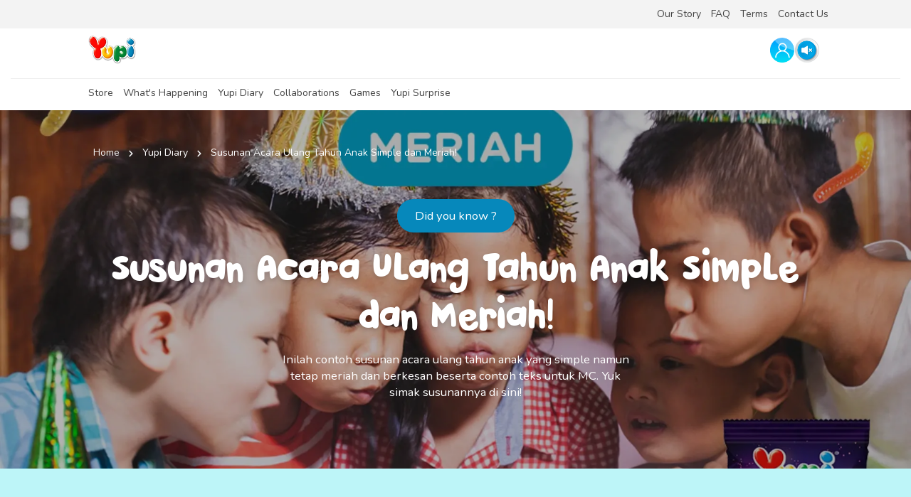

--- FILE ---
content_type: text/html; charset=UTF-8
request_url: https://www.yupiland.com/blog/susunan-acara-ulang-tahun-anak-singkat-tapi-meriah
body_size: 18548
content:
<!DOCTYPE html>
<html lang="id">

<head>
  <meta charset="utf-8">
  <meta http-equiv="X-UA-Compatible" content="IE=edge">
  <meta name="viewport" content="width=device-width, initial-scale=1, shrink-to-fit=no">
  <link rel="icon" type="image/png" href="https://www.yupiland.com/assets/images/default/favicon.png" />
  <title>Susunan Acara Ulang Tahun Anak Simple dan Meriah!</title>
  <meta name="description" content="Inilah contoh susunan acara ulang tahun anak yang simple namun tetap meriah dan berkesan beserta contoh teks untuk MC. Yuk simak susunannya di sini!">
  <meta name="keywords" content="susunan acara ulang tahun anak">



  <link rel=" stylesheet" href="https://www.yupiland.com/assets/css/bootstrap.min.css">
  <link rel=" stylesheet" href="https://www.yupiland.com/assets/css/animate.css">
  <link rel=" stylesheet" href="https://www.yupiland.com/assets/css/custom.css?v=2.9.2">
  <link rel=" stylesheet" href="https://www.yupiland.com/assets/css/responsive.css?v=2.9.6">
  <link rel=" stylesheet" href="https://www.yupiland.com/assets/css/swiper.css" />
  <link rel=" stylesheet" href="https://www.yupiland.com/assets/css/font-awesome.css" />
  <link rel=" stylesheet" href="https://www.yupiland.com/assets/css/blog-revamp.css?v=1.2" />
  <link rel="preconnect" href="https://fonts.gstatic.com">
  <link href="https://fonts.googleapis.com/css2?family=Nunito:wght@300;400;700&display=swap" rel=" stylesheet">
  <link rel="canonical" href="https://www.yupiland.com/blog/susunan-acara-ulang-tahun-anak-singkat-tapi-meriah" />


  <meta name="twitter:card" content="summary_large_image">
  <meta name="twitter:site" content="@Yupiers">
  <meta name="twitter:title" content="Yupi Gummy Candies - Official Website">
  <meta name="twitter:description" content="Yupi Gummy Candies - Official Website - Dapatkan pengalaman menarik di Yupiland ">
  <meta name="twitter:image" content="https://www.yupiland.com/assets/images/default/logo.png">

  <meta property="og:type" content="business.business">
  <meta property="og:title" content="PT. YUPI INDO JELLY GUM (Yupi Gummy Candies)">
  <meta property="og:url" content="https://www.yupiland.com">
  <meta property="og:description" content="Yupi Gummy Candies - Official Website - Dapatkan pengalaman menarik di Yupiland">
  <meta property="og:image" content="https://www.yupiland.com/assets/images/default/logo.png">
  <meta property="business:contact_data:street_address" content="Gedung Mugi Griya Lt. 4 R. 403 Jl. MT. Haryono Kav.10">
  <meta property="business:contact_data:locality" content="Jakarta Selatan">
  <meta property="business:contact_data:region" content="DKI Jakarta">
  <meta property="business:contact_data:postal_code" content="12810">
  <meta property="business:contact_data:country_name" content="Indonesia">

  <script>
    ! function(w, d, t) {
      w.TiktokAnalyticsObject = t;
      var ttq = w[t] = w[t] || [];
      ttq.methods = ["page", "track", "identify", "instances", "debug", "on", "off", "once", "ready", "alias", "group", "enableCookie", "disableCookie"], ttq.setAndDefer = function(t, e) {
        t[e] = function() {
          t.push([e].concat(Array.prototype.slice.call(arguments, 0)))
        }
      };
      for (var i = 0; i < ttq.methods.length; i++) ttq.setAndDefer(ttq, ttq.methods[i]);
      ttq.instance = function(t) {
        for (var e = ttq._i[t] || [], n = 0; n < ttq.methods.length; n++) ttq.setAndDefer(e, ttq.methods[n]);
        return e
      }, ttq.load = function(e, n) {
        var i = "https://analytics.tiktok.com/i18n/pixel/events.js";
        ttq._i = ttq._i || {}, ttq._i[e] = [], ttq._i[e]._u = i, ttq._t = ttq._t || {}, ttq._t[e] = +new Date, ttq._o = ttq._o || {}, ttq._o[e] = n || {};
        var o = document.createElement("script");
        o.type = "text/javascript", o.async = !0, o.src = i + "?sdkid=" + e + "&lib=" + t;
        var a = document.getElementsByTagName("script")[0];
        a.parentNode.insertBefore(o, a)
      };

      ttq.load('C8S1OIC02NERG4EJV31G');
      ttq.page();
    }(window, document, 'ttq');
  </script>
  
      <!-- TikTok Pixel Code Start -->
    <script>
    !function (w, d, t) {
      w.TiktokAnalyticsObject=t;var ttq=w[t]=w[t]||[];ttq.methods=["page","track","identify","instances","debug","on","off","once","ready","alias","group","enableCookie","disableCookie","holdConsent","revokeConsent","grantConsent"],ttq.setAndDefer=function(t,e){t[e]=function(){t.push([e].concat(Array.prototype.slice.call(arguments,0)))}};for(var i=0;i<ttq.methods.length;i++)ttq.setAndDefer(ttq,ttq.methods[i]);ttq.instance=function(t){for(
    var e=ttq._i[t]||[],n=0;n<ttq.methods.length;n++)ttq.setAndDefer(e,ttq.methods[n]);return e},ttq.load=function(e,n){var r="https://analytics.tiktok.com/i18n/pixel/events.js",o=n&&n.partner;ttq._i=ttq._i||{},ttq._i[e]=[],ttq._i[e]._u=r,ttq._t=ttq._t||{},ttq._t[e]=+new Date,ttq._o=ttq._o||{},ttq._o[e]=n||{};n=document.createElement("script")
    ;n.type="text/javascript",n.async=!0,n.src=r+"?sdkid="+e+"&lib="+t;e=document.getElementsByTagName("script")[0];e.parentNode.insertBefore(n,e)};
    
    
      ttq.load('D1GVPORC77U7SK1SQ7EG');
      ttq.page();
    }(window, document, 'ttq');
    </script>
    <!-- TikTok Pixel Code End -->




  <meta name="facebook-domain-verification" content="z4g5kcn2an9c0k6qoukdtyx8tnc81s" />

  <!-- Facebook Pixel Code -->
  <script>
    ! function(f, b, e, v, n, t, s) {
      if (f.fbq) return;
      n = f.fbq = function() {
        n.callMethod ?
          n.callMethod.apply(n, arguments) : n.queue.push(arguments)
      };
      if (!f._fbq) f._fbq = n;
      n.push = n;
      n.loaded = !0;
      n.version = '2.0';
      n.queue = [];
      t = b.createElement(e);
      t.async = !0;
      t.src = v;
      s = b.getElementsByTagName(e)[0];
      s.parentNode.insertBefore(t, s)
    }(window, document, 'script',
      'https://connect.facebook.net/en_US/fbevents.js');
    fbq('init', '450532189397334');
    fbq('track', 'PageView');
  </script>
  <noscript><img height="1" width="1" style="display:none" src="https://www.facebook.com/tr?id=450532189397334&ev=PageView&noscript=1" /></noscript>
  <!-- End Facebook Pixel Code -->



  <meta name="google-site-verification" content="zw38okt2VuOjY8G_Wc9rLXB8ZDfoDxHB627jPIfTHUM" />

  <!-- Google Tag Manager -->
  <script>
    (function(w, d, s, l, i) {
      w[l] = w[l] || [];
      w[l].push({
        'gtm.start': new Date().getTime(),
        event: 'gtm.js'
      });
      var f = d.getElementsByTagName(s)[0],
        j = d.createElement(s),
        dl = l != 'dataLayer' ? '&l=' + l : '';
      j.async = true;
      j.src =
        'https://www.googletagmanager.com/gtm.js?id=' + i + dl;
      f.parentNode.insertBefore(j, f);
    })(window, document, 'script', 'dataLayer', 'GTM-5C3HXX9');
  </script>
  <!-- End Google Tag Manager -->

  <!-- Google Tag Manager (noscript) -->
  <noscript><iframe src="https://www.googletagmanager.com/ns.html?id=GTM-5C3HXX9" height="0" width="0" style="display:none;visibility:hidden"></iframe></noscript>
  <!-- End Google Tag Manager (noscript) -->


      <meta property="og:image" content="https://www.yupiland.com/assets/images/blog/Susunan%20Acara%20Ulang%20Tahun%20Anak%20Singkat%20Tapi%20Meriah.webp" />
  
  <!-- Twitter conversion tracking event code -->
  <script type="text/javascript">
    // Insert Twitter Event ID
    twq('event', 'tw-odxp2-odxpc', {
      contents: [ // use this to pass an array of products or content
        // add all items to the array
        // use this for the first item
        {
          content_type: null,
          content_id: null,
          content_name: null,
          content_price: null,
          num_items: null,
          content_group_id: null
        },
        // use this for the second item
        {
          content_type: null,
          content_id: null,
          content_name: null,
          content_price: null,
          num_items: null,
          content_group_id: null
        }
      ]
    });
  </script>
  <!-- End Twitter conversion tracking event code -->
  <script>
    function statusChangeCallback(response) { // Called with the results from FB.getLoginStatus().
      console.log('statusChangeCallback');
      console.log(response); // The current login status of the person.\
      if (response.status === 'connected') { // Logged into your webpage and Facebook.
        testAPI();
      } else { // Not logged into your webpage or we are unable to tell.
        // document.getElementById('status').innerHTML = 'Please log ' +
        //   'into this webpage.';
      }
    }

    function checkLoginState() { // Called when a person is finished with the Login Button.
      FB.getLoginStatus(function(response) { // See the onlogin handler
        statusChangeCallback(response);
        window.location.reload();

      });
    }

    window.fbAsyncInit = function() {
      FB.init({
        appId: '4538057249542273',
        cookie: true, // Enable cookies to allow the server to access the session.
        xfbml: true, // Parse social plugins on this webpage.
        version: 'v12.0' // Use this Graph API version for this call.
      });


      FB.getLoginStatus(function(response) { // Called after the JS SDK has been initialized.
        statusChangeCallback(response); // Returns the login status.
      });
    };


    function testAPI() { // Testing Graph API after login.  See statusChangeCallback() for when this call is made.
      console.log('Welcome!  Fetching your information.... ');
      FB.api('/me?fields=email,name', function(response) {

        console.log(response);
        console.log('Successful login for: ' + response.name);
        document.getElementById('status').innerHTML =
          'Thanks for logging in, ' + response.name + '!';
        window.location.href = "https://www.yupiland.com/account/fb_login";

      });
    }


    function logoutAPI() {
      FB.logout(function(response) {
        // Person is now logged out
        // Logout Yupiland
      });
      window.location.href = "https://www.yupiland.com/account/logout";
    }
  </script>

  <!-- Load the JS SDK asynchronously -->
  <script async defer crossorigin="anonymous" src="https://connect.facebook.net/en_US/sdk.js"></script>




  
  <body>
  




  <!-- Main Header -->
  <header style="background: #fff;">

    <div class="visible-md visible-lg" id="topNav">
        <div class="container-firstpage">
            <div class="row">
                <div class="col-md-12 text-right mt-10">
                    <ul class="list-inline">
                        <li><a href="https://www.yupiland.com/about-us">Our Story</a></li>
                        <li><a href="https://www.yupiland.com/faq">FAQ</a></li>
                        <li><a href="https://www.yupiland.com/terms">Terms</a></li>
                        <li><a href="https://www.yupiland.com/contact">Contact Us</a></li>
                    </ul>
                </div>
            </div>
        </div>
    </div>

    <menu class="container-fluid visible-md visible-lg mainNav">
        <div class="container-firstpage">
            <div class="row" style="display: flex;align-items:center">
                <div class="col-md-1" id="logoWrap">
                    <a href="https://www.yupiland.com/"><img src="https://www.yupiland.com/assets/images/default/logo.png" alt="" id="logo"></a>
                </div>
                <!--<div class="col-md-6">-->
                <!--    <form action="https://www.yupiland.com/search" method="post" accept-charset="utf-8">
-->
                <!--    <input type="text" class="form-control typeahead" placeholder="Cari gummy favoritmu" name="keyword">-->
                <!--    <button aria-label="Search Button"><i class="fa fa-search"></i></button>-->
                <!--    </form>-->
                <!--</div>-->
                <div class="col-md-8"></div>
                <div class="col-md-3">
                    <div class="module-container" style="display:flex;justify-content:flex-end;gap:15px;align-items:center">
                        <!--<div class="module pull-left">-->
                        <!--    <div class="module-icon">-->
                        <!--       <a href="#" class="btn btn-round" style="background: #16C9F4;">-->
                        <!--        <img src="https://www.yupiland.com/assets/images/default2/store-outline.png" alt="" style="margin-bottom:3px;height:16px">-->
                        <!--        Shop Now-->
                        <!--        </a>-->
                        <!--    </div>-->
                        <!--</div>-->

                        <div class="module pull-left">
                            <div class="module-icon ">
                                <a href="https://www.yupiland.com/account" style="overflow:hidden;display:block">
                                    <img src="https://www.yupiland.com/assets/images/default2/profile.png" alt="member" class="grow img-responsive" style="height: 35px;">
                                                                    </a>
                            </div>
                        </div>

                        <div class="module pull-left">
                            <div class="module-icon">
                                <div class="sound-wrap" style="position: relative;">
                                                                        <a onClick="togglePlay()" href="javascript:void()"><img src="https://www.yupiland.com/assets/images/default2/btn-music.png" alt="sound" id="soundToggle" class="grow" style="width: 40px; height: 35px;"></a>
                                    <audio id="myAudio" src="https://www.yupiland.com/assets/images/bgm/yupi-sehat.mp3" preload="auto">
                                    </audio>
                                </div>
                            </div>
                        </div>
                    </div>
                </div>
            </div>
        </div>

        <hr style="margin-bottom: 10px;">

        <div class="container-firstpage" id="bottomNav">
            <div class="row">
                <div class="col-md-12 text-left ">
                    <ul class="list-inline" style="margin-bottom: 0;">
                        <li><a href="https://www.yupiland.com/store">Store</a></li>
                        <li><a href="https://www.yupiland.com/news">What's Happening</a></li>
                        <li><a href="https://www.yupiland.com/blog">Yupi Diary</a></li>
                        <li><a href="https://www.yupiland.com/collaboration">Collaborations</a></li>
                        <li><a href="https://www.yupiland.com/games">Games</a></li>
                        <li><a href="https://www.yupiland.com/yupisurprise">Yupi Surprise</a></li>
                        <!-- <li><a href="https://www.yupiland.com/event">Events</a></li> -->
                        <!--<li><a href="https://www.yupiland.com/ygt">Yupi Good Talent</a></li>-->
                        <!--<li><a href="https://www.yupiland.com/MentalYupi">Mental Yupi</a></li>-->
                        <!--<li><a href="https://www.yupiland.com/tebar-yupiness" style="font-weight: 700; color:red;">Tebar Yupiness</a></li>-->
                        <!--<li><a href="https://www.yupiland.com/surprise">Yupi Surprise</a></li>-->
                    </ul>
                </div>
            </div>
        </div>
    </menu>

    <!-- mobile navbar -->
    <menu class="container-fluid visible-xs mainNav">
        <div class="container-firstpage" style="display: flex;gap:8px;align-items:flex-end;justify-content:space-between">
            <div id="logoWrap">
                <a href="https://www.yupiland.com/"><img src="https://www.yupiland.com/assets/images/default/logo.png" alt="" id="logo"></a>
            </div>
            <!--<div class="searchWrap" style="width:100%">-->
            <!--     <form action="https://www.yupiland.com/search" method="post" accept-charset="utf-8">
-->
            <!--        <input type="text" class="form-control typeahead" placeholder="Cari gummy favoritmu" name="keyword">-->
            <!--        <button aria-label="Search Button" class="searchButton"><i class="fa fa-search"></i></button>-->
            <!--    </form>-->
            <!--</div>-->
            <!--<div class="shopWrap">-->
            <!--    <a href="https://www.yupiland.com/shop/type/product" class="btn btn-round" style="background: #16C9F4;font-size:12px;padding:3px 6px 2px">-->
            <!--        <img src="https://www.yupiland.com/assets/images/default2/store-outline.png" alt="" style="margin-bottom:3px;height:16px">-->
            <!--        Shop Now-->
            <!--    </a>-->
            <!--</div>-->
            <img onclick="openSideNav()" src="https://www.yupiland.com/assets/images/default2/btn-menu2.png" alt="menu" class="grow" style="height:24px;">
        </div>
    </menu>


    <div id="rightNav" class="rightSideNav" style="width: 0px;">
        <a href="https://www.yupiland.com/home" style="margin-bottom:30px"><img src="https://www.yupiland.com/assets/images/default/favicon.png" alt="logo mobile" id="logo-mobile"></a>
        <button class="closebtn menu-hover" onclick="closeSideNav()" style="background: none; border: 0;">×</button>

        <div class="visible-xs visible-sm" id="">
            <div class="module-icon cart-icon" id="audioWrapMobile">
                                <a onClick="togglePlay()" href="javascript:void()"><img src="https://www.yupiland.com/assets/images/default2/btn-music.png" alt="sound" id="soundToggleMobile" class="grow img-responsive"></a>
                <audio id="myAudio" src="https://www.yupiland.com/assets/images/bgm/yupi-sehat.mp3" preload="auto">
                </audio>
            </div>
        </div>

                <!-- <a href="https://www.yupiland.com/special/dearmebeauty" class="menu-hover">Dear Me Beauty x Yupiland</a> -->
        <!-- <a href="https://www.yupiland.com/special/bakeground" class="menu-hover">Bake Ground x Yupiland</a> -->
        <!-- <a href="https://www.yupiland.com/tebar-yupiness" class="menu-hover">Tebar Yupiness</a> -->
        <a href="https://www.yupiland.com/yupisurprise">Yupi Surprise</a>
        <!--<a href="https://www.yupiland.com/ygt" class="menu-hover">Yupi Good Talent</a>-->
        <!--<a href="https://www.yupiland.com/surprise" class="menu-hover">Yupi Surprise</a>-->
        <!--<a href="https://www.yupiland.com/MentalYupi" class="menu-hover">Mental Yupi</a>-->
        <a href="https://www.yupiland.com/store" class="menu-hover">Yupiland Store</a>
        <a href="https://www.yupiland.com/character" class="menu-hover">Meet Your Heroes</a>
        <a href="https://www.yupiland.com/collaboration" class="menu-hover">Collaborations</a>
        <!-- <a href="https://www.yupiland.com/event" class="menu-hover">Events</a> -->
        <a href="https://www.yupiland.com/blog" class="menu-hover">Yupi Diary</a>
        <a href="https://www.yupiland.com/news" class="menu-hover">What's Happening</a>
        <a href="https://www.yupiland.com/about-us" class="menu-hover">Our Story</a>
        <a href="https://www.yupiland.com/gallery" class="menu-hover">Cool Pics Here</a>
        <a href="https://www.yupiland.com/contact" class="menu-hover">Say Hi!</a>
        <a href="https://www.yupiland.com/faq" class="menu-hover">FAQ</a>
        <a href="https://www.yupiland.com/games" class="menu-hover">It's Game Time</a>
        <!--<a href="https://www.yupiland.com/shop/type/merchandise" class="menu-hover">Yupiness Collection</a>-->
        <!--<a href="https://www.yupiland.com/community" class="menu-hover">Yupi Community</a>-->
        <a href="https://www.yupiland.com/terms" class="menu-hover">Terms & Condition</a>

        <div class="visible-xs visible-sm">
            <ul id="socmed-mobile">
                                    <li class="grow">
                        <a href="https://www.facebook.com/yupigummycandies">
                            <img src="https://www.yupiland.com/assets/images/social%20media/fb.webp" alt="social media">
                        </a>
                    </li>
                                    <li class="grow">
                        <a href="https://www.instagram.com/yupi.gummy/">
                            <img src="https://www.yupiland.com/assets/images/social%20media/ig.webp" alt="social media">
                        </a>
                    </li>
                                    <li class="grow">
                        <a href="https://twitter.com/yupiers">
                            <img src="https://www.yupiland.com/assets/images/social%20media/twitter.webp" alt="social media">
                        </a>
                    </li>
                                    <li class="grow">
                        <a href="https://www.youtube.com/user/yupigummyTV">
                            <img src="https://www.yupiland.com/assets/images/social%20media/youtube.webp" alt="social media">
                        </a>
                    </li>
                                    <li class="grow">
                        <a href="https://www.tiktok.com/@yupigummycandies">
                            <img src="https://www.yupiland.com/assets/images/social%20media/tiktok.webp" alt="social media">
                        </a>
                    </li>
                                    <li class="grow">
                        <a href="https://api.whatsapp.com/send?phone=6281234377745">
                            <img src="https://www.yupiland.com/assets/images/social%20media/wa.webp" alt="social media">
                        </a>
                    </li>
                
            </ul>
        </div>




    </div>

    <div style="position: fixed; height: 100%; width: 100%; background:url('https://www.yupiland.com/assets/images/default/bg-char.jpg'); z-index: 99; display:none; top:0" id="searchLayer">
        <div class="centerVertical">
            <form action="https://www.yupiland.com/search" method="post" accept-charset="utf-8">
                <p class="search-close">X</p>
                <input type="text" id="" name="keyword" style="color:#2B351A;" class="search-new source-regular" value="">

                <input style="display: none;" type="submit" name="search">

            </form>
        </div>
    </div>

</header>  <!-- End Main Header -->

  <div class="pre-loader">
    <div class="pre-loader-height">
      <div class="pre-loader-content">
        <img src="https://www.yupiland.com/assets/images/default/preloader.gif">
      </div>
    </div>
  </div><article class="blog-revamp detail" style="background: #BDF5F8;">
    <section class="hero-section" style="
        background-image: url('https://www.yupiland.com/assets/images/blog/Susunan%20Acara%20Ulang%20Tahun%20Anak%20Singkat%20Tapi%20Meriah.webp');
        background-size: cover;
        background-position: center bottom 20%;
        background-repeat: no-repeat;
    ">
        <div class="container-firstpage">
            <nav aria-label="breadcrumb" class="breadcrumbs">
                <ol>
                    <li><a href="#">Home</a></li>
                    <li>
                        <span class="separator" aria-hidden="true">
                            <svg xmlns="http://www.w3.org/2000/svg" width="1em" height="1em" viewBox="0 0 24 24" fill="none" stroke="currentColor" stroke-width="3" stroke-linecap="round" stroke-linejoin="round" style="vertical-align: middle;">
                                <polyline points="9 18 15 12 9 6"></polyline>
                            </svg>
                        </span>
                    </li>
                    <li aria-current="page">Yupi Diary</li>
                    <li>
                        <span class="separator" aria-hidden="true">
                            <svg xmlns="http://www.w3.org/2000/svg" width="1em" height="1em" viewBox="0 0 24 24" fill="none" stroke="currentColor" stroke-width="3" stroke-linecap="round" stroke-linejoin="round" style="vertical-align: middle;">
                                <polyline points="9 18 15 12 9 6"></polyline>
                            </svg>
                        </span>
                    </li>
                    <li aria-current="page">Susunan Acara Ulang Tahun Anak Simple dan Meriah!</li>
                </ol>
            </nav>
            <div class="hero-content-wrapper">
                <div class="hero-content-cta">
                    <a href="https://www.yupiland.com/blog/category/did-you-know" class="btn-hero-cta">Did you know ?</a>
                </div>
                <h1 class="page-title mb-50">Susunan Acara Ulang Tahun Anak Simple dan Meriah!</h1>
                <p>Inilah contoh susunan acara ulang tahun anak yang simple namun tetap meriah dan berkesan beserta contoh teks untuk MC. Yuk simak susunannya di sini!</p>
            </div>
        </div>
    </section>

    <section class="revamp-content-section">
        <div class="container-fluid" style="background: url(https://www.yupiland.com/assets/images/default2/blog-new-bg.png); background-size: 100%; background-position: bottom; min-height: 100vh; height: 100%; background-repeat: no-repeat;padding-bottom:300px">
            <div class="container-firstpage">
                <div class="revamp-content category">
                    <div class="blog-layout">
                        <!-- Sidebar for Sharing and Actions -->
                        <aside class="share-sidebar">
                            <div class="share-title">Suka Artikel Ini? <br> Simpan atau Share Sekarang!</div>

                            <div class="share-buttons">
                                <button type="button" class="share-button save-button" id="btnBookmark" data-blog-id="243">
                                    <svg class="icon " xmlns="http://www.w3.org/2000/svg" width="20" height="20" viewBox="0 0 24 24" fill="transparent" stroke="currentColor" stroke-width="2" stroke-linecap="round" stroke-linejoin="round">
                                        <path d="M19 21l-7-5-7 5V5a2 2 0 0 1 2-2h10a2 2 0 0 1 2 2z"></path>
                                    </svg>
                                    <span class="bookmark-text">Simpan</span>
                                </button>
                                <button type="button" class="share-button copy-link-button" id="btnCopyLink" data-url="https://www.yupiland.com/blog/susunan-acara-ulang-tahun-anak-singkat-tapi-meriah">
                                    <svg class="icon" xmlns="http://www.w3.org/2000/svg" width="20" height="20" viewBox="0 0 24 24" fill="none" stroke="currentColor" stroke-width="2" stroke-linecap="round" stroke-linejoin="round">
                                        <path d="M10 13a5 5 0 0 0 7.54.54l3-3a5 5 0 0 0-7.07-7.07l-1.72 1.71"></path>
                                        <path d="M14 11a5 5 0 0 0-7.54-.54l-3 3a5 5 0 0 0 7.07 7.07l1.71-1.71"></path>
                                    </svg>
                                    <span class="btn-text">Copy Link</span>
                                </button>
                            </div>

                            <div class="social-icons">
                                <button id="btnShareFacebook" data-url="https://www.yupiland.com/blog/susunan-acara-ulang-tahun-anak-singkat-tapi-meriah" class="social-icon facebook-icon" aria-label="Share on Facebook">
                                    <i class="fa fa-facebook"></i>
                                </button>
                                <button id="btnShareTwitter" data-url="https://www.yupiland.com/blog/susunan-acara-ulang-tahun-anak-singkat-tapi-meriah" data-text="Susunan Acara Ulang Tahun Anak Simple dan Meriah!" class="social-icon twitter-icon" aria-label="Share on Twitter">
                                    <i class="fa fa-twitter"></i>
                                </button>
                            </div>
                        </aside>

                        <!-- Main Article Content -->
                        <div class="article-content">
                            <p><span style="font-weight: 400;">Ulang tahun anak adalah salah satu momen yang akan berkesan dan akan diingat oleh anak-anak dalam sepanjang hidup mereka. Perayaan ulang tahun ini akan berjalan dengan lancar jika dalam acara tersebut terdapat susunan acara ulang tahun anak yang telah dibuat dengan baik sebelumnya.</span></p>
<p><span style="font-weight: 400;">Selain susunan acara ulang tahun anak, ada juga beberapa hal yang perlu Yupiers perhatikan seperti</span><span style="color: #3366ff;"><a style="color: #3366ff;" href="/blog/11-ide-dekorasi-ulang-tahun-anak-sederhana-tapi-meriah"> <span style="font-weight: 400;">dekorasi yang menarik</span></a></span><span style="font-weight: 400;">, kue ulang tahun, games, souvenir dan masih banyak lagi.</span></p>
<p><span style="font-weight: 400;">Dengan adanya susunan acara yang baik akan membuat kegiatan berjalan dengan rapi, sistematis, dan sesuai harapan. Susunan acara ini juga&nbsp; membuat setiap waktunya dilalui dengan lebih pasti karena setiap kegiatan sudah memiliki nama dan batasan waktu yang jelas. Baik Yupiers dan keluarga maupun tamu undangan akan menikmati setiap waktu dengan rasa nyaman.</span></p>
<p><span style="font-weight: 400;">Nah, karena adanya susunan acara ini sangat penting maka kali ini Yumin akan memberikan informasi mengenai contoh susunan acara ulang tahun anak untuk MC yang singkat tapi tetap meriah. Penasaran kan? Yuk, simak informasi selengkapnya berikut ini.</span></p>
<h2><strong>1. Penyambutan Tamu yang Sudah Datang</strong></h2>
<p><span style="font-weight: 400;">Sebagai penyelenggara acara, Yupiers dan keluarga sebaiknya sudah siap menyambut tamu undangan yang berdatangan. Selain Yupiers, ada baiknya juga jika anggota keluarga lainnya seperti kakak, adik, paman, tante, kakek, atau nenek juga sudah bersiap menyambut dan menerima hadiah atau</span><span style="color: #3366ff;"><a style="color: #3366ff;" href="/blog/10-ide-kado-untuk-anak-perempuan-usia-3-10-tahun"> <span style="font-weight: 400;">kado ulang tahun</span></a></span><span style="font-weight: 400;"> dari tamu yang datang pada acara ini.</span></p>
<p><span style="font-weight: 400;">Yupiers bisa menyediakan berbagai produk dari Yupi sebagai salah satu cemilan tamu. Contohnya yaitu</span><span style="color: #3366ff;"><a style="color: #3366ff;" href="/shop/product/yupi-jungle-fun"> <span style="font-weight: 400;">Yupi Jungle Fun</span></a></span><span style="font-weight: 400;"> dengan berbagai karakter hewan atau</span><span style="color: #3366ff;"><a style="color: #3366ff;" href="/shop/product/yupi-aquarium"> <span style="font-weight: 400;">Yupi Aquarium</span></a></span><span style="font-weight: 400;"> dengan bentuk hewan di dalam aquarium .</span></p>
<h2><strong>2. Pembukaan Acara</strong></h2>
<p><span style="font-weight: 400;">Agar Yupiers dan keluarga bisa lebih menikmati acara, sebaiknya gunakanlah bantuan pembawa acara atau MC untuk membuka dan menuntun setiap rangkaian acara. Pada saat pembukaan acara ulang tahun anak, MC akan menyapa tamu, dan pada saat ini MC akan memperkenalkan diri, mengenalkan penyelenggara acara, dan akan menjelaskan rangkaian acara yang akan dilakukan.</span></p>
<h2><strong>3. Sambutan dari Keluarga</strong></h2>
<p><span style="font-weight: 400;">Pada kesempatan ini, MC memberikan kesempatan kepada Yupiers dan anggota keluarga lainnya yang menyelenggarakan ulang tahun untuk menyapa tamu dan mengucapkan rasa syukur serta terima kasihnya.&nbsp;</span></p>
<p><span style="font-weight: 400;">Supaya tidak terlalu menghabiskan banyak waktu, sebaiknya cukup satu orang saja yang melakukan sambutan dan sebaiknya orang tersebut sudah mempersiapkan apa saja yang akan dia katakan.</span></p>
<h2><strong>4. Acara Inti</strong></h2>
<p><span style="font-weight: 400;">Acara berikutnya adalah acara inti yang meliputi pemotongan kue ulang tahun dan do&rsquo;a bersama.&nbsp;</span></p>
<p><span style="font-weight: 400;">Agar lebih unik, Yupiers bisa menambahkan karakter-karakter unik dan camilan menarik lainnya pada kue ulang tahun misalnya seperti</span><span style="color: #3366ff;"><a style="color: #3366ff;" href="/shop/product/yupi-fruit-cocktails-24-gr"> <span style="font-weight: 400;">Yupi Fruit Cocktails</span></a></span><span style="font-weight: 400;">.</span></p>
<p><span style="font-weight: 400;">Do&rsquo;a bersama bisa Yupiers lakukan dengan meminta bantuan tokoh pemuka agama seperti dalam agama islam adalah ustad, MC, atau anggota keluarga yang sekiranya berkompeten. Selain itu Yupiers juga bisa memberikan makanan inti dan hidangan lainnya pada saat acara inti ini.<br /></span></p>
<h2><strong>5. Mempersiapkan Kue Ulang Tahun</strong></h2>
<p><span style="font-weight: 400;">Sebelum memasuki momen penting pemotongan kue ulang tahun, pastikan bahwa kue tersebut telah dipersiapkan dengan penuh perhatian. Akan lebih menarik jika kue tersebut sesuai dengan tema pesta dan dihiasi dengan elemen-elemen yang menggambarkan kebahagiaan dan usia anak yang merayakan ulang tahun. <br /><br />Pastikan juga kue tersebut telah diletakkan dengan cantik di tempat yang khusus, siap untuk dipotong dan dibagikan kepada para tamu. Kue ulang tahun adalah salah satu pusat perhatian dalam acara ini, sehingga pastikan tampilannya menarik dan mengundang selera.</span></p>
<h2><strong>6. Memotong Kue dan Tiup Lilin</strong></h2>
<p><span style="font-weight: 400;">Saat momen pemotongan kue tiba, seorang anggota keluarga atau bahkan anak yang merayakan ulang tahun dapat diberi kesempatan untuk memotong kue. Ini adalah momen yang penuh kegembiraan di mana anak merayakan ulang tahun dapat memotong kue tersebut, yang kemudian akan dibagikan kepada para tamu sebagai simbol berbagi kebahagiaan. <br /><br />Sebelum kue dipotong, anak tersebut dapat membuat sebuah harapan yang disembunyikan saat meniup lilin-lilin di atas kue. Semua mata akan tertuju pada momen magis ini, dan setelah itu, kue akan dibagi dengan penuh cinta dan senyum kepada para tamu yang hadir.</span></p>
<h2><strong>7. Acara Makan Bersama</strong></h2>
<p><span style="font-weight: 400;">Do&rsquo;a bersama bisa Yupiers lakukan dengan meminta bantuan tokoh pemuka agama seperti dalam agama islam adalah ustad, MC, atau anggota keluarga yang sekiranya berkompeten. Selain itu Yupiers juga bisa memberikan makanan inti dan hidangan lainnya pada saat acara inti ini.</span></p>
<h2><strong>8. Permainan Ringan</strong></h2>
<p><span style="font-weight: 400;">Agar acara ulang tahun anak semakin meriah, maka dalam susunan acara ulang tahun anak perlu Yupiers masukan beberapa</span><span style="color: #3366ff;"><a style="color: #3366ff;" href="/blog/9-ide-games-acara-ulang-tahun-anak-yang-seru-dan-meriah"> <span style="font-weight: 400;">games atau permainan saat acara ulang tahun anak</span></a></span><span style="font-weight: 400;"> yang akan menghidupkan suasana.</span></p>
<p><span style="font-weight: 400;">Lantas hiburan apa saja yang ada di pesta ulang tahun? Misalnya saja seperti limbo, </span><em><span style="font-weight: 400;">freeze dance</span></em><span style="font-weight: 400;">, kursi musik, bermain menggunakan balon, dan masih banyak lagi.</span></p>
<p><span style="font-weight: 400;">Selain itu juga, agar permainan ringan ini semakin menarik, Yupiers juga bisa memberikan hadiah untuk para peserta yang memenangkan permainan ringain ini seperti beberapa produk permen Yupi yaitu&nbsp;</span></p>
<p><span style="font-weight: 400;">Sebagai hadiahnya, tamu undangan yang memenangkan </span><em><span style="font-weight: 400;">Games </span></em><span style="font-weight: 400;">bisa Yupiers beri bingkisan berisi</span><span style="text-decoration: underline;"><a href="/shop/product/yupi-milly-moos-120-gr"> <span style="font-weight: 400;">Yupi Milly Moos</span></a></span><span style="font-weight: 400;">,</span><span style="text-decoration: underline;"><a href="/shop/product/baby-bears-45-gr"> <span style="font-weight: 400;">Baby Bears</span></a></span><span style="font-weight: 400;">,</span><span style="text-decoration: underline;"><a href="/shop/product/yupi-big-frank-32-gr"> <span style="font-weight: 400;">Yupi Big Frank</span></a></span><span style="font-weight: 400;"> atau produk permen Yupi lainnya yang menarik.<br /></span></p>
<h2><strong>9. Acara Foto Bersama</strong></h2>
<p><span style="font-weight: 400;">Do&rsquo;a bersama bisa Yupiers lakukan dengan meminta bantuan tokoh pemuka agama seperti dalam agama islam adalah ustad, MC, atau anggota keluarga yang sekiranya berkompeten. Selain itu Yupiers juga bisa memberikan makanan inti dan hidangan lainnya pada saat acara inti ini.</span></p>
<h2><strong>10. Penutupan dan Doa</strong></h2>
<p>Pada tahap akhir acara, MC akan mengucapkan terima kasih dan memohon maaf atas segala kesalahan dan kekurangan yang mungkin terjadi selama acara berlangsung.&nbsp;<br /><br />MC juga dapat mengajak tamu undangan untuk bersama-sama mengucapkan doa bersyukur atas kelancaran acara ini dan berharap yang terbaik untuk anak yang merayakan ulang tahun. <br /><br />Doa bersama ini bisa menjadi momen yang penuh makna dan menyentuh hati, menciptakan kenangan indah yang akan terus diingat oleh semua yang hadir.</p>
<h2><strong>11. Bersalaman dan Pembagian Souvenir</strong></h2>
<p>Setelah semua momen spesial telah dilalui, saatnya bagi penyelenggara acara ulang tahun dan tamu undangan untuk saling berjabat tangan dan berbagi senyuman hangat. Ini adalah saat yang penuh dengan rasa terima kasih dan penghargaan atas kehadiran para tamu yang telah hadir untuk merayakan bersama. <br /><br />Selain itu, sebagai tanda penghargaan tambahan, penyelenggara acara dapat memberikan souvenir yang telah dipersiapkan sebelumnya kepada tamu undangan sebagai kenang-kenangan dari hari yang berkesan ini. <br /><br />Souvenir tersebut bisa berupa cenderamata kecil atau bingkisan yang sesuai dengan tema pesta, yang akan membantu tamu untuk selalu mengingat dan merasa bahagia atas momen yang mereka habiskan bersama di acara ulang tahun anak ini.</p>
<p><strong>Baca Juga :<span style="color: #3366ff;"><a style="color: #3366ff;" href="/blog/10-ide-souvenir-ulang-tahun-anak-yang-bermanfaat-dan-unik"> 10 Ide Souvenir Ulang Tahun Anak yang Bermanfaat dan Unik</a></span></strong></p>
<h2><strong>Contoh Teks Susunan Acara Ulang Tahun Anak Untuk MC</strong></h2>
<p><span style="font-weight: 400;">Setelah mengetahui susunan acara ulang tahun anak yang singkat namun berkesan, bagi seorang pembawa acara atau MC ada beberapa contoh teks susunan acara ulang tahun anak yang bisa digunakan. Berikut ini adalah contoh tersebut :</span></p>
<p><em><span style="font-weight: 400;">Assalamu&rsquo;alaikum warahmatullahi wabarakatuh, selamat (pagi, siang, sore atau malam) kepada para tamu undangan. Selamat datang di acara ulang tahun (nama anak yang merayakan ulang tahun)</span></em></p>
<p><em><span style="font-weight: 400;">Ada yang sudah tahu atau belum nih ulang tahun yang ke berapa? Ayo coba ditebak?&nbsp;</span></em></p>
<p><em><span style="font-weight: 400;">Ada bingkisan menarik untuk yang bisa menjawab paling cepat dan tepat pertanyaan Kakak.&nbsp;</span></em></p>
<p><em><span style="font-weight: 400;">Iya, kamu yang tunjuk langit paling pertama.&nbsp;</span></em></p>
<p><em><span style="font-weight: 400;">Iya betul, hari ini adalah acara ulang tahun (nama anak yang merayakan ulang tahun). Yang ke-(usia anak saat merayakan ulang tahun).</span></em></p>
<p><em><span style="font-weight: 400;">Apa kabar semuanya?</span></em></p>
<p><em><span style="font-weight: 400;">Di sini Kakak MC akan memanggil semua tamu undangan dengan teman ya. Kakak akan bersama teman-teman semua sampai acara ini berakhir.&nbsp;</span></em></p>
<p><em><span style="font-weight: 400;">Oiya apa kabarnya teman-teman? Sudah bersyukurkah hari ini? Yuk kita ucapkan Alhamdulillah bersama atas apa yang sudah Allah SWT berikan kepada kita sampai saat ini.</span></em></p>
<p><em><span style="font-weight: 400;">Alhamdulillah ya kita bisa berjumpa di acara ulang tahun (nama anak yang merayakan ulang tahun) dalam keadaan sehat.&nbsp;</span></em></p>
<p><em><span style="font-weight: 400;">Wah sepertinya teman-teman bersemangat sekali di acara ini. Agar acara ini dapat terlaksana dengan baik, Kakak bacakan susunan acaranya ya.</span></em></p>
<ol>
<li style="font-weight: 400;" aria-level="1"><em><span style="font-weight: 400;">Pembukaan acara</span></em></li>
<li style="font-weight: 400;" aria-level="1"><em><span style="font-weight: 400;">Sambutan dari keluarga</span></em></li>
<li style="font-weight: 400;" aria-level="1"><em><span style="font-weight: 400;">Acara inti</span></em></li>
<li style="font-weight: 400;" aria-level="1"><em><span style="font-weight: 400;">Games Ringan</span></em></li>
<li style="font-weight: 400;" aria-level="1"><em><span style="font-weight: 400;">Penutupan</span></em></li>
</ol>
<p><em><span style="font-weight: 400;">Alhamdulillah pada kesempatan kali ini keluarga dari (nama anak yang merayakan ulang tahun) sedang melakukan acara ulang tahun ke-(usia anak saat merayakan ulang tahun), mari tepuk tangan yang meriah kepada (nama anak yang merayakan ulang tahun).</span></em></p>
<p><em><span style="font-weight: 400;">Selain itu juga, untuk memperlancar acara ini, mari kita berdoa sesuai dengan agama kita masing-masing terlebih dahulu ya, berdoa dimulai.</span></em></p>
<p><em><span style="font-weight: 400;">Berdoa selesai.</span></em></p>
<p><em><span style="font-weight: 400;">Sebelum kita memasuki acara utama, mari kita dengar terlebih dahulu sambutan dari pihak keluarga yang akan diwakilkan oleh (orang tua atau wali anak yang merayakan ulang tahun ) Kepada (orang tua atau wali anak yang merayakan ulang tahun ) kami persilahkan.</span></em></p>
<p><em><span style="font-weight: 400;">Terima kasih kepada (orang tua atau wali anak yang merayakan ulang tahun ) yang telah memberikan sambutan hangatnya pada acara tasyakuran ulang tahun (nama anak yang merayakan ulang tahun) yang ke-(usia anak saat merayakan ulang tahun).</span></em></p>
<p><em><span style="font-weight: 400;">Sekarang kita masuk ke acara inti kita, dan sebelum itu Kakak ada satu bocoran nih untuk teman-teman. Setelah acara inti ada games ringan dengan hadiah-hadiah menarik. Jadi mari kita nikmati acara ini sampai selesai ya.</span></em></p>
<p><em><span style="font-weight: 400;">Baik, sekarang kita akan ke acara inti yang akan diawali dengan pemotongan kue ulang tahun, pembacaan do&rsquo;a bersama.</span></em></p>
<p><em><span style="font-weight: 400;">Kepada (nama anak yang merayakan ulang tahun) kami persilahkan untuk memotong kue ulang tahun dengan didampingi Bapak dan Ibu.&nbsp;</span></em></p>
<p><em><span style="font-weight: 400;">Kita beri tepuk tangan yang renyah yuk sambil menyanyikan lagu potong kuenya. Kira-kira potongan pertamanya untuk siapa ya? Wah ternyata untuk Ibu tercinta.</span></em></p>
<p><em><span style="font-weight: 400;">Terima kasih (nama anak yang merayakan ulang tahun) untuk potongan kue ulang tahunnya.&nbsp;</span></em></p>
<p><em><span style="font-weight: 400;">Lanjut ke acara berikutnya yaitu do&rsquo;a bersama yang akan dipimpin oleh (nama orang yang berkompeten dalam memimpin doa)</span></em></p>
<p><em><span style="font-weight: 400;">Kepada (nama orang yang berkompeten dalam memimpin doa) kami persilahkan.</span></em></p>
<p><em><span style="font-weight: 400;">Terima kasih kepada (nama orang yang berkompeten dalam memimpin doa) yang telah memimpin do&rsquo;a pada acara ulang tahun yang ke-(usia anak saat merayakan ulang tahun)&nbsp; dari (nama anak yang merayakan ulang tahun)&nbsp;</span></em></p>
<p><em><span style="font-weight: 400;">Supaya lebih semangat menuju ke acara games ringan, kita mulai dengan tepuk ya. Ikuti nyanyian dan gerakan kakak ya.</span></em></p>
<p><em><span style="font-weight: 400;">Kalau kau suka hati tepuk tangan,</span></em></p>
<p><em><span style="font-weight: 400;">Kalau kau senang hati tepuk kaki,</span></em></p>
<p><em><span style="font-weight: 400;">Kalau kau senang hati injak bumi.</span></em></p>
<p><em><span style="font-weight: 400;">Kalau kau suka hati tepuk tangan, tepuk kaki, injak bumi.&nbsp;</span></em></p>
<p><em><span style="font-weight: 400;">Sudah semakin semangat kan ya. Kita lanjut ke acara games ya.&nbsp;</span></em></p>
<p><em><span style="font-weight: 400;">Sembari menikmati hidangan yang ada, Kakak ada games ringan. Bagi yang bisa menjawab bisa tunjuk langit dan sebutkan jawabannya.&nbsp;</span></em></p>
<p><em><span style="font-weight: 400;">Kalau jawabannya benar ada hadiah menarik yang bisa teman-teman bawa. Siap-siap ya teman-teman, karena hadiah yang akan kalian dapatkan ini sangat besar. Kira-kira siapa yang akan dapat ya.</span></em></p>
<p><em><span style="font-weight: 400;">Akhirnya semua rangkaian acara sudah terlaksana.&nbsp;</span></em></p>
<p><em><span style="font-weight: 400;">Mari kita ucapkan hamdallah bersama. Alhamdulillahirabbilalamin. Sebagai pembawa acara saya mohon maaf atas segala kekurangan dan terima kasih atas kehadiran dan perhatiannya. Billahitaufik Walhidayah Wassalamualaikum warahmatullahi wabarakatuh.<br /></span></em></p>
<h2><strong>Hal-hal yang Perlu Dipersiapkan untuk Acara Ulang Tahun Anak</strong></h2>
<div class="flex-1 overflow-hidden">
<div class="react-scroll-to-bottom--css-cmasn-79elbk h-full">
<div class="react-scroll-to-bottom--css-cmasn-1n7m0yu">
<div class="flex flex-col text-sm gizmo:pb-9 dark:bg-gray-800 gizmo:dark:bg-transparent">
<div class="group w-full text-token-text-primary border-b border-black/10 gizmo:border-0 dark:border-gray-900/50 gizmo:dark:border-0 bg-gray-50 gizmo:bg-transparent dark:bg-[#444654] gizmo:dark:bg-transparent" data-testid="conversation-turn-11">
<div class="p-4 gizmo:py-2 justify-center text-base md:gap-6 md:py-6 m-auto">
<div class="flex flex-1 gap-4 text-base mx-auto md:gap-6 gizmo:gap-3 gizmo:md:px-5 gizmo:lg:px-1 gizmo:xl:px-5 md:max-w-2xl lg:max-w-[38rem] gizmo:md:max-w-3xl gizmo:lg:max-w-[40rem] gizmo:xl:max-w-[48rem] xl:max-w-3xl }">
<div class="relative flex w-[calc(100%-50px)] flex-col gizmo:w-full lg:w-[calc(100%-115px)] agent-turn">
<div class="flex-col gap-1 md:gap-3">
<div class="flex flex-grow flex-col max-w-full gap-3 gizmo:gap-0">
<div class="min-h-[20px] text-message peer flex flex-col items-start gap-3 whitespace-pre-wrap break-words peer-[.text-message]:mt-5 overflow-x-auto" data-message-author-role="assistant" data-message-id="6ca660ff-9b36-4826-99e8-20b42abf06f5">
<div class="markdown prose w-full break-words dark:prose-invert dark">
<p>Persiapan acara ulang tahun anak dapat bervariasi tergantung pada tema pesta dan kompleksitas acara. Namun, berikut adalah beberapa persiapan umum yang perlu Yupiers pertimbangkan:</p>
<ol>
<li>
<p><strong>Tentukan Tema Pesta</strong>:</p>
<ul>
<li>Pilih tema yang sesuai dengan minat dan keinginan anak.</li>
<li>Persiapkan dekorasi, pernak-pernik, dan atribut sesuai dengan tema yang telah dipilih.</li>
</ul>
</li>
<li>
<p><strong>Atur Tanggal dan Waktu</strong>:</p>
<ul>
<li>Tentukan tanggal dan waktu yang sesuai untuk acara, sesuaikan dengan jadwal anak dan tamu undangan.</li>
</ul>
</li>
<li>
<p><strong>Undangan</strong>:</p>
<ul>
<li>Buat undangan dengan tema pesta dan kirimkan kepada tamu undangan beberapa minggu sebelum acara.</li>
<li>Pastikan untuk mencantumkan rincian seperti alamat, tanggal, waktu, dan kontak yang bisa dihubungi.</li>
</ul>
</li>
<li>
<p><strong>Lokasi</strong>:</p>
<ul>
<li>Tentukan tempat di mana pesta akan diadakan, apakah di rumah, di taman, atau di tempat sewa.</li>
<li>Pastikan lokasi cocok dengan jumlah tamu yang diundang.</li>
</ul>
</li>
<li>
<p><strong>Dekorasi</strong>:</p>
<ul>
<li>Siapkan dekorasi sesuai dengan tema pesta, termasuk balon, spanduk, meja hias, dan pajangan.</li>
<li>Pastikan untuk mengatur dekorasi dengan baik sebelum tamu tiba.</li>
</ul>
</li>
<li>
<p><strong>Makanan dan Minuman</strong>:</p>
<ul>
<li>Rencanakan menu makanan dan minuman yang sesuai dengan tema pesta dan preferensi anak.</li>
<li>Sediakan kue ulang tahun yang sesuai dengan tema pesta.</li>
<li>Pertimbangkan kebutuhan makanan untuk tamu yang memiliki diet khusus.</li>
</ul>
</li>
<li>
<p><strong>Camilan dan Kudapan</strong>:</p>
<ul>
<li>Sediakan camilan dan kudapan seperti permen, keripik, dan makanan ringan lainnya yang sesuai dengan tema pesta.</li>
<li>Persiapkan meja camilan yang menarik.</li>
</ul>
</li>
<li>
<p><strong>Kue Ulang Tahun</strong>:</p>
<ul>
<li>Pesan atau buat kue ulang tahun yang sesuai dengan tema pesta dan selera anak.</li>
<li>Pastikan ada lilin untuk kue.</li>
</ul>
</li>
<li>
<p><strong>Hiburan dan Permainan</strong>:</p>
<ul>
<li>Rencanakan permainan dan aktivitas yang sesuai dengan usia anak dan tema pesta.</li>
<li>Sediakan hadiah atau penghargaan untuk pemenang permainan.</li>
</ul>
</li>
<li>
<p><strong>Musik dan Hiburan</strong>:</p>
<ul>
<li>Siapkan pemutar musik atau hiburan seperti penampilan artis, pertunjukan sulap, atau pertunjukan boneka sesuai dengan tema pesta.</li>
</ul>
</li>
<li>
<p><strong>Hadiah Ulang Tahun</strong>:</p>
<ul>
<li>Jika Yupiers&nbsp;merencanakan memberikan hadiah kepada anak yang merayakan ulang tahun, pastikan untuk membeli atau membuat hadiah yang sesuai dengan minatnya.</li>
</ul>
</li>
<li>
<p><strong>Goodie Bags atau Souvenir</strong>:</p>
<ul>
<li>Siapkan goodie bags atau souvenir untuk para tamu undangan sebagai kenang-kenangan.</li>
<li>Isi dengan permen, mainan kecil, atau item yang relevan dengan tema pesta.</li>
</ul>
</li>
<li>
<p><strong>Fotografer atau Kamera</strong>:</p>
<ul>
<li>Pastikan Yupiers memiliki fotografer atau kamera untuk mengabadikan momen-momen berharga selama acara.</li>
<li>Persiapkan backdrop foto untuk sesi foto bersama.</li>
</ul>
</li>
<li>
<p><strong>MC atau Pembawa Acara</strong>:</p>
<ul>
<li>Jika Yupiers ingin memiliki MC atau pembawa acara, atur untuk memiliki seseorang yang akan mengoordinasikan acara dan berinteraksi dengan tamu.</li>
</ul>
</li>
<li>
<p><strong>Perlengkapan Pesta</strong>:</p>
<ul>
<li>Siapkan perlengkapan pesta seperti piring, gelas, garpu, pisau, dan serviette sesuai dengan tema pesta.</li>
<li>Pastikan ada cukup tempat duduk dan meja untuk para tamu.</li>
</ul>
</li>
<li>
<p><strong>Keamanan</strong>:</p>
<ul>
<li>Pastikan ada langkah-langkah keamanan seperti pengawasan anak-anak kecil dan pemeriksaan mainan yang aman.</li>
</ul>
</li>
<li>
<p><strong>Pakaian Tema</strong>:</p>
<ul>
<li>Jika tema pesta melibatkan pakaian khusus, pastikan anak dan anggota keluarga lainnya memiliki pakaian sesuai.</li>
</ul>
</li>
<li>
<p><strong>Rencanakan Susunan Acara</strong>:</p>
<ul>
<li>Buat susunan acara yang mencakup semua aktivitas dan waktu untuk masing-masing bagian acara.</li>
</ul>
</li>
<li>
<p><strong>Cadangan Cuaca</strong>:</p>
<ul>
<li>Jika acara dilakukan di luar ruangan, persiapkan rencana cadangan jika cuaca buruk.</li>
</ul>
</li>
<li>
<p><strong>Kesiapan Mental</strong>:</p>
<ul>
<li>Ingatlah untuk bersenang-senang dan tidak terlalu stres selama acara. Jika Yupiers rileks, anak dan tamu akan lebih menikmati pesta.</li>
</ul>
</li>
</ol>
<p>Pastikan untuk mempersiapkan semua detail dengan baik sebelum acara dan berkomunikasi dengan baik dengan tamu undangan agar semuanya berjalan lancar dan pesta ulang tahun anak menjadi momen yang menyenangkan dan berkesan.</p>
</div>
</div>
</div>
</div>
</div>
</div>
</div>
</div>
</div>
</div>
</div>
</div>
<p><span style="font-weight: 400;">Itulah contoh susunan acara ulang tahun anak yang singkat tapi meriah dan contoh teksnya untuk MC. Contoh teks susunan acara ulang tahun anak di atas hanya sebagai gambaran. Yupiers bisa mengkreasikan dengan lebih ciamik lagi.</span></p>                        </div>
                    </div>
                </div>


                <div class="revamp-content category">
                    <h2 class="section-title">
                        You Might Like This
                    </h2>

                    <div class="additional-stories-grid">
                                                    <div class="story-card">
                                <a href="https://www.yupiland.com/blog/nama-dinosaurus-terbang-terkenal-yang-sudah-ditemukan">
                                    <div class="card-image-container">
                                        <img src="https://www.yupiland.com/assets/images/blog2024/Thumbnails%20January%202024/10%20Nama%20Dinosaurus%20Terbang%20Terkenal%20yang%20Sudah%20Ditemukan!.webp" alt="">
                                    </div>
                                    <div class="card-text-content">
                                        <p class="meta-info">Did you know ? — 18 Jan 2024</p>
                                        <h3 class="story-title">10 Nama Dinosaurus Terbang Terkenal yang Sudah Ditemukan!</h3>
                                        <p class="story-excerpt">Simak beberapa dinosaurus terbang berikut ini. Ada Pteranodon hingga Pterodactyl!</p>
                                    </div>
                                </a>
                            </div>
                                                    <div class="story-card">
                                <a href="https://www.yupiland.com/blog/yupiness-pramuka-spesial-hari-pramuka">
                                    <div class="card-image-container">
                                        <img src="https://www.yupiland.com/assets/images/news-blog/%23Yupiness%20Pramuka%20(Spesial%20Hari%20Pramuka)/Yupi_Artikel_Hari%20Pramuka-01.png" alt="">
                                    </div>
                                    <div class="card-text-content">
                                        <p class="meta-info">Did you know ? — 10 Aug 2022</p>
                                        <h3 class="story-title">#Yupiness Pramuka (Spesial Hari Pramuka)</h3>
                                        <p class="story-excerpt">Hi Yupiers! kali ini yupi akan membagian informasi terkait pramuka</p>
                                    </div>
                                </a>
                            </div>
                                                    <div class="story-card">
                                <a href="https://www.yupiland.com/blog/minuman-super-yupiness-ala-yupi-gummy-with-yupi-cdz">
                                    <div class="card-image-container">
                                        <img src="https://www.yupiland.com/assets/images/news-blog/Fun%20Ideas/41%20(1).jpg" alt="">
                                    </div>
                                    <div class="card-text-content">
                                        <p class="meta-info">Did you know ? — 24 Sep 2021</p>
                                        <h3 class="story-title">Minuman super #Yupiness ala Yupi Gummy (With Yupi CDZ)</h3>
                                        <p class="story-excerpt">Pengen minum yang seger-seger?</p>
                                    </div>
                                </a>
                            </div>
                                            </div>
                </div>

            </div>
        </div>
    </section>
</article><div class="revamp-nav-bottom visible-xs">
   <a href="https://www.yupiland.com/" class="">
      <img src="https://www.yupiland.com/assets/images/default/logo.png" alt="" style="width: 39px;">
      <span>Home</span>
   </a>
   <a href="https://www.yupiland.com/about-us" class="">
      <img src="https://www.yupiland.com/assets/images/default/planet.png" alt="" style="width:52px">
      <span>Our Story</span>
   </a>
   <a href="https://www.yupiland.com/event" class="">
      <img src="https://www.yupiland.com/assets/images/iconlist/eventbutton.png" alt="" style="width:28px">
      <span>Events</span>
   </a>
   <a href="https://www.yupiland.com/games" class="">
      <img src="https://www.yupiland.com/assets/images/default/building-c.png" alt="" style="width:28px">
      <span>Games</span>
   </a>
   <!--<a href="https://yupilandstore.com/" class="">-->
   <!--   <img src="https://www.yupiland.com/assets/images/default/building-b.png" alt="" style="width:28px">-->
   <!--   <span>Collections</span>-->
   <!--</a>-->
   <a href="https://www.yupiland.com/account" class="">
      <img src="https://www.yupiland.com/assets/images/default2/profile.png" alt="" style="width: 28px;">
      <span>Profile</span>
   </a>
</div>

<footer>
</footer>



<!-- COMMON SCRIPT -->
<script src="https://www.yupiland.com/assets/js/jquery-3.2.1.min.js"></script>
<script src="https://www.yupiland.com/assets/js/bootstrap.min.js"></script>
<script src="https://www.yupiland.com/assets/js/swiper.min.js"></script>
<script src="https://www.yupiland.com/assets/js/jquery.scrollify.js"></script>
<script src="https://www.yupiland.com/assets/js/smooth-scroll.js"></script>
<script src="https://code.jquery.com/ui/1.12.1/jquery-ui.js"></script>
<script src="https://www.yupiland.com/assets/js/TweenMax.min.js"></script>
<script src="https://www.yupiland.com/assets/js/handlebars.js"></script>
<script src="https://www.yupiland.com/assets/js/typeahead.bundle.js"></script>

<script type="application/ld+json">
   {
      "@context": "https://schema.org",
      "@type": "Corporation",
      "name": "Yupi Gummy Candies",
      "alternateName": "Official Yupi Gummy Candies",
      "url": "https://www.yupiland.com/",
      "logo": "https://www.yupiland.com/assets/images/default/logo.png",
      "contactPoint": {
         "@type": "ContactPoint",
         "telephone": "081212349075",
         "contactType": "customer service",
         "contactOption": "TollFree",
         "areaServed": "ID",
         "availableLanguage": "Indonesian"
      },
      "sameAs": [
         "https://www.facebook.com/yupigummycandies",
         "https://twitter.com/yupiers",
         "https://www.instagram.com/yupi.gummy/",
         "https://www.youtube.com/user/yupigummyTV",
         "https://www.yupiland.com/"
      ]
   }
</script>


<!-- <script src="http:////cdnjs.cloudflare.com/ajax/libs/gsap/1.18.0/TweenMax.min.js"></script> -->

<script>
   var headerHeight = $('header').outerHeight();
   $('article').css("margin-top", headerHeight);

   $(window).on('resize', function() {
      var headerHeight = $('header').outerHeight();
      $('article').css("margin-top", headerHeight);

   });
</script>

<script>
   function checkScreenWidth() {
      var stickyOffset = $('header').outerHeight();
      var documentHeight = $(document).height();
      var windowHeight = $(window).height();

      $(window).scroll(function() {
         var sticky = $('header'),
            scroll = $(window).scrollTop();
         if (documentHeight - windowHeight + stickyOffset > 400) {
            if (scroll >= stickyOffset) {
               sticky.addClass('nav-down').slideDown();
               if (window.innerWidth <= 768) {
                  $("header").css("border-bottom", "1px solid #7A7A7A");
               } else {
                  $("header").css("border-bottom", "0px");
               }
            } else {
               sticky.removeClass('nav-down');
               $("header").css("border-bottom", "0px");
            }
         }
      });
   }

   // Initial check
   checkScreenWidth();

   // Check again on window resize
   window.addEventListener('resize', checkScreenWidth);

   $(document).ready(function() {
      // Fade in the body with a duration of 3 seconds
      // jQuery document ready function
      $(document).ready(function() {
         // Select all images within the image container
         var images = $(".floating-image");

         // Loop through each image and apply fade-in with delay
         images.each(function(index) {
            $(this).delay(800 * index).fadeIn(1000);
         });
      });
   });
</script>

<script>
   $(document).ready(function() {
      var sample_data = new Bloodhound({
         datumTokenizer: Bloodhound.tokenizers.obj.whitespace('value'),
         queryTokenizer: Bloodhound.tokenizers.whitespace,
         prefetch: 'https://www.yupiland.com/search/fetch',
         remote: {
            url: 'https://www.yupiland.com/search/fetch/%QUERY',
            wildcard: '%QUERY'
         }
      });


      $('.typeahead').typeahead(null, {
         name: 'sample_data',
         display: 'name',
         source: sample_data,
         limit: 10,
         templates: {
            suggestion: Handlebars.compile('<div class="row" style="background:white; width:100%; margin-left:0; margin-top:5px; margin-bottom:5px"><div class="col-xs-2" style="padding-right:5px; padding-left:5px;"><a class="tt-image" href="https://www.yupiland.com/shop/product/{{slug}}"><img src="{{products_feature}}" class="img-thumbnail" width="48" /></div><div class="col-xs-10" style="padding-right:5px; padding-left:5px;">{{products_name}}</div></a></div>')
         }
      });
   });
</script>







<script>
   // DEKSTOP SEARCH

   $(document).click(function() {
      $("#searchLayer").fadeOut('fast');
   });

   $("#searchbutton").click(function() {
      $("#searchLayer").fadeIn('fast');
      return false;
   });

   $(".search-close").click(function() {
      $("#searchLayer").fadeOut('fast');
      return false;
   });

   $(".search-new").click(function() {
      $(this).fadeIn('fast');
      return false;
   });
</script>


<script>
   function openSideNav() {
      document.getElementById("rightNav").style.width = "250px";
      $("#island-mobile").fadeOut();
   }

   function closeSideNav() {
      document.getElementById("rightNav").style.width = "0";
      $("#island-mobile").fadeIn();
   }
</script>

<script>
   (function($) {
      'use strict';
      $(window).on('load', function() {
         if ($(".pre-loader").length > 0) {
            $(".pre-loader").fadeOut("slow");
         }
      });
   })(jQuery)
</script>

<script>
   var myAudio = document.getElementById("myAudio");
   var isPlaying = false;

   function togglePlay() {
      isPlaying ? myAudio.pause() : myAudio.play();

      if (isPlaying) {
         $("#soundToggle").attr("src", "https://www.yupiland.com/assets/images/default2/btn-music.png");
         $("#soundToggleMobile").attr("src", "https://www.yupiland.com/assets/images/default2/btn-music.png");

      } else {
         $("#soundToggle").attr("src", "https://www.yupiland.com/assets/images/default2/btn-music-on.png");
         $("#soundToggleMobile").attr("src", "https://www.yupiland.com/assets/images/default2/btn-music-on.png")
      }
   };

   myAudio.onplaying = function() {
      isPlaying = true;
   };
   myAudio.onpause = function() {
      isPlaying = false;
   };

   document.getElementById("myAudio").loop = true;
</script>






   <script>
    function openSideNav() {
        document.getElementById("rightNav").style.width = "250px";
        $("#island-mobile").fadeOut();
    }

    function closeSideNav() {
        document.getElementById("rightNav").style.width = "0";
        $("#island-mobile").fadeIn();
    }
</script>
<script>
    $("body").css("overflow", "hidden");
</script>
<script>

        var rockbird = new TimelineMax({
            repeat: -1
        });
        
        rockbird
        .to('#rock-bird', 1, { css: { "transform" : "scale(1.02)" }})
        .to('#rock-bird', 1, { css: { "transform" : "scale(1.00)" }});
        
        var moo = new TimelineMax({
            repeat: -1
        });
        
        moo
        .to('#moo', 1, { css: { "left" : "5%" }})
        .to('#moo', 3, { css: { "left" :"6%" }})
        .to('#moo', 1, { css: { "left" : "5%" }});
        
        
        var rockbirdMobile= new TimelineMax({
            repeat: -1
        });
        
        rockbirdMobile
        .to('#rock-birdMobile', 1, { css: { "transform" : "scale(1.02)" }})
        .to('#rock-birdMobile', 1, { css: { "transform" : "scale(1.00)" }});
        
        var mooMobile = new TimelineMax({
            repeat: -1
        });
        
        mooMobile
        .to('#mooMobile', 1, { css: { "left" : "5%" }})
        .to('#mooMobile', 3, { css: { "left" :"7%" }})
        .to('#mooMobile', 1, { css: { "left" : "5%" }});
</script>
   <!-- btn function -->
<script>
    document.addEventListener('DOMContentLoaded', function() {
        const fbButton = document.getElementById('btnShareFacebook');
        const twButton = document.getElementById('btnShareTwitter');
        const copyBtn = document.getElementById('btnCopyLink');
        const bookmarkBtn = document.getElementById('btnBookmark');

        if (fbButton) {
            fbButton.addEventListener('click', function() {
                const url = encodeURIComponent(this.getAttribute('data-url'));
                const fbShareUrl = `https://www.facebook.com/sharer/sharer.php?u=${url}`;
                window.open(fbShareUrl, '_blank');
            });
        }

        if (twButton) {
            twButton.addEventListener('click', function() {
                const url = encodeURIComponent(this.getAttribute('data-url'));
                const text = encodeURIComponent(this.getAttribute('data-text') || '');
                const twitterUrl = `https://twitter.com/intent/tweet?text=${text}&url=${url}`;
                window.open(twitterUrl, '_blank');
            });
        }

        if (copyBtn) {
            copyBtn.addEventListener('click', () => {
                const url = copyBtn.getAttribute('data-url');
                if (!navigator.clipboard) {
                    alert('Clipboard API not supported');
                    return;
                }
                navigator.clipboard.writeText(url).then(() => {
                    const originalText = copyBtn.querySelector('.btn-text').textContent;
                    copyBtn.querySelector('.btn-text').style.transition = 'opacity 0.3s';
                    copyBtn.querySelector('.btn-text').style.opacity = '0';

                    setTimeout(() => {
                        copyBtn.querySelector('.btn-text').textContent = 'Copied!';
                        copyBtn.querySelector('.btn-text').style.opacity = '1';

                        setTimeout(() => {
                            copyBtn.querySelector('.btn-text').style.opacity = '0';

                            setTimeout(() => {
                                copyBtn.querySelector('.btn-text').textContent = originalText;
                                copyBtn.querySelector('.btn-text').style.opacity = '1';
                            }, 300);
                        }, 2000);
                    }, 300);
                }).catch(() => {
                    alert('Failed to copy');
                });
            });
        }

        if (bookmarkBtn) {
            bookmarkBtn.addEventListener('click', () => {
                const blogId = bookmarkBtn.getAttribute('data-blog-id');
                const action = bookmarkBtn.getAttribute('data-action');
                const textEl = bookmarkBtn.querySelector('.bookmark-text');
                const iconEl = bookmarkBtn.querySelector('svg.icon');

                fetch('https://www.yupiland.com/blog/bookmark-toggle', {
                        method: 'POST',
                        headers: {
                            'Content-Type': 'application/x-www-form-urlencoded',
                            'X-Requested-With': 'XMLHttpRequest'
                        },
                        body: 'blog_id=' + encodeURIComponent(blogId)
                    })
                    .then(res => res.json())
                    .then(data => {
                        if (data.code == '403') {
                                                        window.location.href = 'https://www.yupiland.com/account/index/ref/blog_post';
                            return;
                        }

                        if (data.success) {
                            if (action) window.location.href = action;

                            if (textEl) {
                                textEl.style.transition = 'opacity 0.3s ease';
                                textEl.style.opacity = 0;
                                setTimeout(() => {
                                    textEl.textContent = data.bookmarked ? 'Tersimpan' : 'Simpan';
                                    textEl.style.opacity = 1;
                                }, 300);
                            }

                            if (iconEl) {
                                if (data.bookmarked) {
                                    iconEl.classList.add('filled');
                                } else {
                                    iconEl.classList.remove('filled');
                                }
                            }
                        } else {
                            alert('Failed: ' + data.message);
                        }
                    })
                    .catch(err => {
                        console.error(err);
                        alert('Request failed.');
                    });
            });
        }

    });
</script>

<!-- bookmark -->
<script>
    document.addEventListener("DOMContentLoaded", function() {
        const filterLinks = document.querySelectorAll(".filter-link");
        const storyCards = document.querySelectorAll(".bookmark-grid .story-card");
        const loadMoreBtn = document.getElementById("btnLoadMore");

        const INITIAL_LIMIT = 9;
        let visibleLimit = INITIAL_LIMIT;

        // === Filter Logic ===
        filterLinks.forEach(link => {
            link.addEventListener("click", function(e) {
                e.preventDefault();

                filterLinks.forEach(l => l.classList.remove("active"));
                this.classList.add("active");

                // Reset visible limit when switching tab
                visibleLimit = INITIAL_LIMIT;

                // Clear all cards before applying filter
                storyCards.forEach(card => {
                    card.style.transition = "none";
                    card.style.opacity = "0";
                    card.style.transform = "translateY(20px)";
                    card.style.display = "none";
                });

                // Show cards for new section
                showCards(visibleLimit);
            });
        });

        // === Load More ===
        if (loadMoreBtn) {
            loadMoreBtn.addEventListener("click", function() {
                visibleLimit += 3;
                showCards(visibleLimit);
            });
        }

        function getActiveSection() {
            const active = document.querySelector(".filter-link.active");
            return active ? active.getAttribute("data-section") : "all";
        }

        function showCards(limit) {
            const section = getActiveSection();
            let count = 0;
            let delay = 0;

            const filteredCards = Array.from(storyCards).filter(card => {
                const cardSection = card.getAttribute("data-section");
                return section === "all" || cardSection === section;
            });

            filteredCards.forEach((card, index) => {
                if (index < limit) {
                    const isAlreadyVisible = card.style.display === "block";

                    if (!isAlreadyVisible) {
                        // Animate newly shown cards
                        card.style.opacity = "0";
                        card.style.transform = "translateY(20px)";
                        card.style.display = "block";

                        setTimeout(() => {
                            card.style.transition = "opacity 0.5s ease, transform 0.5s ease";
                            card.style.opacity = "1";
                            card.style.transform = "translateY(0)";
                        }, delay);

                        delay += 80;
                    } else {
                        // Already shown, just display
                        card.style.display = "block";
                        card.style.opacity = "1";
                        card.style.transform = "translateY(0)";
                        card.style.transition = "none";
                    }

                    count++;
                } else {
                    if (card.style.display === "block") {
                        card.style.transition = "opacity 0.3s ease";
                        card.style.opacity = "0";
                        setTimeout(() => {
                            card.style.display = "none";
                        }, 300);
                    } else {
                        card.style.display = "none";
                    }
                }
            });

            loadMoreBtn.style.display = count < filteredCards.length ? "block" : "none";
        }

        // === Init view ===
        showCards(visibleLimit);
    });
</script>

<!-- live search -->
<script>
    document.addEventListener('DOMContentLoaded', function() {
        const searchForm = document.querySelector('.search-form');
        const searchInput = document.querySelector('.search-input-wrapper input');
        const blogSections = document.querySelectorAll('.revamp-content.category:not(.search-result)');
        const blogSectionsResult = document.querySelectorAll('.revamp-content.category.search-result');
        const layoutWrappers = document.querySelectorAll('.stories-layout-wrapper');
        const searchGrid = document.querySelector('.search-grid');
        const loadMoreBtn = document.querySelector('.load-more-button');

        let debounceTimeout = null;
        let fullResults = [];
        let currentIndex = 0;
        const pageSize = 9;

        const showResults = (reset = false) => {
            if (reset) {
                searchGrid.innerHTML = '';
                currentIndex = 0;
            }

            const nextPosts = fullResults.slice(currentIndex, currentIndex + pageSize);
            nextPosts.forEach(post => {
                const div = document.createElement('div');
                div.className = 'story-card fade-in';
                div.innerHTML = `
                <a href="https://www.yupiland.com/blog/${post.slug}">
                    <div class="card-image-container">
                        <img src="${post.thumbnail}" alt="${post.title}">
                    </div>
                    <div class="card-text-content">
                        <p class="meta-info">${post.category} — ${new Date(post.date).toLocaleDateString('en-GB', {
                            day: '2-digit', month: 'short', year: 'numeric'
                        })}</p>
                        <h4 class="story-title">${post.title}</h4>
                        <p class="story-excerpt">${post.descripiton || ''}</p>
                    </div>
                </a>
            `;
                searchGrid.appendChild(div);
            });

            currentIndex += nextPosts.length;
            loadMoreBtn.style.display = currentIndex < fullResults.length ? 'block' : 'none';
            searchGrid.style.display = 'grid';
        };

        const handleSearch = (query) => {
            if (!query) {
                // Reset view
                searchGrid.innerHTML = '';
                searchGrid.style.display = 'none';
                loadMoreBtn.style.display = 'none';
                blogSections.forEach(s => s.style.display = '');
                layoutWrappers.forEach(w => w.style.display = '');
                blogSectionsResult.forEach(w => w.style.display = 'none');
                return;
            }

            fetch(`https://www.yupiland.com/blog/search_ajax?q=${encodeURIComponent(query)}`)
                .then(res => res.json())
                .then(data => {
                    fullResults = data || [];

                    blogSections.forEach(s => s.style.display = 'none');
                    layoutWrappers.forEach(w => w.style.display = 'none');
                    blogSectionsResult.forEach(w => w.style.display = 'block');
                    // searchGrid.style.gridTemplateColumns = 'repeat(3, 1fr)';

                    if (fullResults.length > 0) {
                        showResults(true);
                    } else {
                        searchGrid.innerHTML = '<h3 style="text-align:center;margin:50px auto">No results found</h3>';
                        searchGrid.style.display = 'flex';
                        loadMoreBtn.style.display = 'none';
                    }
                })
                .catch(() => {
                    searchGrid.innerHTML = '<h3 style="text-align:center;margin:50px auto">Failed to fetch results</h3>';
                    searchGrid.style.display = 'flex';
                    loadMoreBtn.style.display = 'none';
                });
        };

        searchInput.addEventListener('input', function() {
            const query = this.value.trim();
            clearTimeout(debounceTimeout);
            debounceTimeout = setTimeout(() => handleSearch(query), 400);
        });
        searchInput.addEventListener('keydown', function(e) {
            if (e.key === 'Enter') {
                e.preventDefault();
            }
        });
        searchForm.addEventListener('submit', function(e) {
            e.preventDefault(); // Prevent actual form submission
        });

        loadMoreBtn.addEventListener('click', () => showResults());
    });
</script>


























































</body>

</html>

--- FILE ---
content_type: text/html; charset=UTF-8
request_url: https://www.yupiland.com/search/fetch
body_size: 3339
content:
[{"products_name":"Yupi Little Star 45 gr","products_feature":"https:\/\/www.yupiland.com\/assets\/images\/Product\/Me%20Time\/little-stars-45g.png","slug":"yupi-little-star-45-gr"},{"products_name":"Yupi Neon Stix 45 gr","products_feature":"https:\/\/www.yupiland.com\/assets\/images\/Product\/Me%20Time\/neon-stix-gummy-new.png","slug":"yupi-neon-stix-45-gr"},{"products_name":"Yupi Yogurt Gummy 80 gr","products_feature":"https:\/\/www.yupiland.com\/assets\/images\/Product\/Me%20Time\/Yogurt-%20Gummy-80g.png","slug":"yupi-yogurt-gummy-80-gr"},{"products_name":"Yupi Peach Rings 45 gr","products_feature":"https:\/\/www.yupiland.com\/assets\/images\/Product\/Me%20Time\/Peach-Rings-45g.png","slug":"yupi-peach-rings-45-gr"},{"products_name":"Yupi Noodles 35 gr","products_feature":"https:\/\/www.yupiland.com\/assets\/images\/Product\/Me%20Time\/Noodles-23g.png","slug":"yupi-noodles-35-gr"},{"products_name":"Yupi Iced Cola 80 gr","products_feature":"https:\/\/www.yupiland.com\/assets\/images\/Product\/Me%20Time\/Iced-Cola-80g.png","slug":"yupi-iced-cola-80-gr"},{"products_name":"Yupi Pizza 23 gr","products_feature":"https:\/\/www.yupiland.com\/assets\/images\/Product\/Me%20Time\/Gummi-Pizza-23g.png","slug":"yupi-pizza-23-gr"},{"products_name":"Yupi Exotic Mango 45 gr","products_feature":"https:\/\/www.yupiland.com\/assets\/images\/Product\/Me%20Time\/Exotic-Mango-8g.png","slug":"yupi-exotic-mango-45-gr"},{"products_name":"Yupi Calci Bean 70 gr","products_feature":"https:\/\/www.yupiland.com\/assets\/images\/Product\/Me%20Time\/Calci-Bean-70g.png","slug":"yupi-calci-bean-70-gr"},{"products_name":"Yupi Apple Rings 45 gr","products_feature":"https:\/\/www.yupiland.com\/assets\/images\/Product\/Me%20Time\/AppleRings-45g.png","slug":"yupi-apple-rings-45-gr"},{"products_name":"Yogurt Gummy 40 gr","products_feature":"https:\/\/yupiland.firstpage.id\/assets\/images\/Product\/Me%20Time\/Yogurt-%20Gummy-80g.png","slug":"yogurt-gummy-40-gr"},{"products_name":"Yupi Big Frank 32 gr","products_feature":"https:\/\/www.yupiland.com\/assets\/images\/Product\/Me%20Time\/Big%20Frank%2032%20gr%20new.png","slug":"yupi-big-frank-32-gr"},{"products_name":"Yupi Gummy Baby Bear 110 gr","products_feature":"https:\/\/www.yupiland.com\/assets\/images\/Images-ResizeNew\/Baby%20bears%20110g.webp","slug":"yupi-baby-bears-110-gr"},{"products_name":"Yupi Apple rings 120 gr","products_feature":"https:\/\/yupiland.firstpage.id\/assets\/images\/Product\/Me%20Time\/Apple%20-%20Rings%20-%20120gr.png","slug":"yupi-apple-rings-120-gr"},{"products_name":"Permen Yupi Love Strawberry Kiss 120 gr","products_feature":"https:\/\/yupiland.firstpage.id\/assets\/images\/Product\/Me%20Time\/Strawberry%20kiss%20120g.png","slug":"yupi-gummy-permen-candy-strawberry-kiss-120-gr"},{"products_name":"Yupi Milly Moos 120 gr","products_feature":"https:\/\/yupiland.firstpage.id\/assets\/images\/Product\/Me%20Time\/Milly%20moos%20120g.png","slug":"yupi-milly-moos-120-gr"},{"products_name":"Baby Bears 45 gr","products_feature":"https:\/\/yupiland.firstpage.id\/assets\/images\/Product\/Me%20Time\/baby-bears-45g.png","slug":"baby-bears-45-gr"},{"products_name":"Yupi Fun Gum 120 gr","products_feature":"https:\/\/yupiland.firstpage.id\/assets\/images\/Product\/Me%20Time\/Fun%20-%20Gum%20-%20120gr.png","slug":"yupi-fun-gum-120-gr"},{"products_name":"Yupi Burger 104 gr","products_feature":"https:\/\/www.yupiland.com\/assets\/images\/Product\/Me%20Time\/Burger%20-%20135g%20new.png","slug":"yupi-burger-104-gr"},{"products_name":"Yupi Gummy Breakfast 95 gr","products_feature":"https:\/\/www.yupiland.com\/assets\/images\/cosmo\/Gummy%20-%20Breakfast%20-%20120gr%20new%20-%20cosmo.png","slug":"yupi-gummy-breakfast-95-gr"},{"products_name":"Permen Yupi Love 45 gr","products_feature":"https:\/\/www.yupiland.com\/assets\/images\/Product\/Me%20Time\/Strawberry%20-%20yupi%20-%2045gr%20new.png","slug":"yupi-strawberry-kiss-45-gr"},{"products_name":"Yupi Gummy Lunch 95 gr","products_feature":"https:\/\/www.yupiland.com\/assets\/images\/cosmo\/Gummy%20-%20Lunch%20-%2095gr%20new-cosmo.png","slug":"yupi-gummy-lunch-95-gr"},{"products_name":"Yupi Bolicious Lychee 40 gr","products_feature":"https:\/\/yupiland.com\/assets\/images\/Product\/Me%20Time\/Bolicous%20Lychee%2040%20gr.png","slug":"yupi-bolicious-lychee-40-gr"},{"products_name":"Yupi Bolicious Strawberry 40 gr","products_feature":"https:\/\/yupiland.com\/assets\/images\/Product\/Me%20Time\/Bolicious%20Strawberry%2040%20gr.png","slug":"yupi-bolicious-strawberry-40-gr"},{"products_name":"Yupi Choco Glee 45 gr","products_feature":"https:\/\/yupiland.firstpage.id\/assets\/images\/Product\/Me%20Time\/Choco%20Glee%2045%20gr.png","slug":"yupi-choco-glee-45-gr"},{"products_name":"Yupi Fruity Puff 120 gr","products_feature":"https:\/\/www.yupiland.com\/assets\/images\/Product\/Me%20Time\/Fruitty%20-%20Puff%20-%20120gr%20-%20new.png","slug":"yupi-fruity-puff-120-gr"},{"products_name":"Yupi Jungle Fun","products_feature":"https:\/\/www.yupiland.com\/assets\/images\/Product\/marble\/sharingisfun\/YUPIF-23.jpg","slug":"yupi-jungle-fun"},{"products_name":"Yupi School Of Fish","products_feature":"https:\/\/www.yupiland.com\/assets\/images\/Product\/marble\/sharingisfun\/YUPIF-5.jpg","slug":"yupi-school-of-fish"},{"products_name":"Yupi Milly Moos 45 gr","products_feature":"https:\/\/www.yupiland.com\/assets\/images\/Product\/Me%20Time\/Milly%20moos%2045g%20new.png","slug":"yupi-milly-moos-45-gr"},{"products_name":"Yupi Dino Land","products_feature":"https:\/\/www.yupiland.com\/assets\/images\/Product\/marble\/sharingisfun\/DinolandF.jpg","slug":"yupi-dino-land"},{"products_name":"Yupi Zugi Zagi Zug","products_feature":"https:\/\/www.yupiland.com\/assets\/images\/Product\/marble\/sharingisfun\/YUPIF-22.jpg","slug":"yupi-zugi-zagi-zug"},{"products_name":"Yupi Wotta Melon","products_feature":"https:\/\/www.yupiland.com\/assets\/images\/Product\/marble\/sharingisfun\/YUPIF-17.jpg","slug":"yupi-wotta-melon"},{"products_name":"Yupi Calci Bean Box","products_feature":"https:\/\/www.yupiland.com\/assets\/images\/Product\/marble\/sharingisfun\/YUPIF-24.jpg","slug":"yupi-calci-bean-box"},{"products_name":"Yupi Big Cola 60 gr","products_feature":"https:\/\/yupiland.firstpage.id\/assets\/images\/Product\/Me%20Time\/Big%20Cola.png","slug":"yupi-big-cola-60-gr"},{"products_name":"Yupi Milly Moos Box","products_feature":"https:\/\/www.yupiland.com\/assets\/images\/Product\/marble\/sharingisfun\/YUPIF-3.jpg","slug":"yupi-milly-moos-box"},{"products_name":"Yupi Fruit Cocktails 24 gr","products_feature":"https:\/\/yupiland.firstpage.id\/assets\/images\/Product\/Me%20Time\/fruit%20cocktails%2024%20gr-05.png","slug":"yupi-fruit-cocktails-24-gr"},{"products_name":"Yupi Gummy Cookies","products_feature":"https:\/\/www.yupiland.com\/assets\/images\/Product\/marble\/sharingisfun\/YUPIF-12.jpg","slug":"yupi-gummy-cookies"},{"products_name":"Yupi Fruity Cola","products_feature":"https:\/\/www.yupiland.com\/assets\/images\/Product\/marble\/sharingisfun\/YUPIF-13.jpg","slug":"yupi-fruity-cola"},{"products_name":"Yupi Sour Oringo 45 gr","products_feature":"https:\/\/yupiland.firstpage.id\/assets\/images\/Product\/Me%20Time\/Sour%20Oringo%2045%20gr.png","slug":"yupi-sour-oringo-45-gr"},{"products_name":"Yupi Fruit Bites 40 gr","products_feature":"https:\/\/yupiland.firstpage.id\/assets\/images\/Product\/Me%20Time\/Fruit%20Bites%2040gr.png","slug":"yupi-fruit-bites-40-gr"},{"products_name":"Yupi Exotic Mango","products_feature":"https:\/\/www.yupiland.com\/assets\/images\/Product\/sharing%20is%20fun\/exotic-mango-vitamin-c.png","slug":"yupi-exotic-mango"},{"products_name":"Yupi Ice Cream Cone","products_feature":"https:\/\/www.yupiland.com\/assets\/images\/Product\/marble\/sharingisfun\/YUPIF-7.jpg","slug":"yupi-ice-cream-cone"},{"products_name":"Yupi Bolicious Blackberry 40 gr","products_feature":"https:\/\/yupiland.com\/assets\/images\/Product\/Me%20Time\/Bolicious%20blackberry%2040%20gr.png","slug":"yupi-bolicious-blackberry-40-gr"},{"products_name":"Yupi Sea World","products_feature":"https:\/\/www.yupiland.com\/assets\/images\/Product\/marble\/sharingisfun\/YUPIF-6.jpg","slug":"yupi-sea-world"},{"products_name":"Yupi Gummy Fangs","products_feature":"https:\/\/yupiland.firstpage.id\/assets\/images\/Product\/Me%20Time\/gummy-fangs-box.png","slug":"yupi-gummy-fangs"},{"products_name":"Yupi Strawberry Kiss Jar 300 gr","products_feature":"https:\/\/yupiland.firstpage.id\/assets\/images\/Product\/Special%20Gifts\/starberry-kiss-jar-300gr.png","slug":"yupi-strawberry-kiss-jar-300-gr"},{"products_name":"Yupi Little Stars Box","products_feature":"https:\/\/www.yupiland.com\/assets\/images\/Product\/sharing%20is%20fun\/little-stars-vitamin-c.png","slug":"yupi-little-stars-box"},{"products_name":"Yupi Beat Me","products_feature":"https:\/\/www.yupiland.com\/assets\/images\/Product\/marble\/sharingisfun\/BeatMe.jpg","slug":"yupi-beat-me"},{"products_name":"Yupi Baby Bears Box","products_feature":"https:\/\/yupiland.firstpage.id\/assets\/images\/Product\/Me%20Time\/baby-bears-box.png","slug":"yupi-baby-bears-box"},{"products_name":"Yupi Choco Glee DB","products_feature":"https:\/\/www.yupiland.com\/assets\/images\/Product\/marble\/sharingisfun\/YUPIF-14.jpg","slug":"yupi-choco-glee-db"},{"products_name":"Yupi Roletto","products_feature":"https:\/\/yupiland.firstpage.id\/assets\/images\/Product\/Me%20Time\/roletto.png","slug":"yupi-roletto"},{"products_name":"Yupi Aquarium","products_feature":"https:\/\/www.yupiland.com\/assets\/images\/Product\/marble\/sharingisfun\/YUPIF-4.jpg","slug":"yupi-aquarium"},{"products_name":"Yupi Sweet Heart","products_feature":"https:\/\/yupiland.firstpage.id\/assets\/images\/Product\/Me%20Time\/sweet-heart.png","slug":"yupi-sweet-heart"},{"products_name":"Yupi Fruit Bites 80gr","products_feature":"https:\/\/www.yupiland.com\/assets\/images\/Product\/Me%20Time\/fruit-bites-80%20gr.png","slug":"yupi-fruit-bites-80gr"},{"products_name":"Yupi Fun Gum 45 gr","products_feature":"https:\/\/www.yupiland.com\/assets\/images\/Product\/Me%20Time\/Fun%20-%20Gum%20-%20120gr.png","slug":"yupi-fun-gum-45-gr"},{"products_name":"Yupi Iced Cola 45 gr","products_feature":"https:\/\/www.yupiland.com\/assets\/images\/Product\/Me%20Time\/Iced-Cola-80g.png","slug":"yupi-iced-cola-45-gr"},{"products_name":"Yupi Baby Bears 45 gr","products_feature":"https:\/\/www.yupiland.com\/assets\/images\/Product\/Me%20Time\/baby-bears-45g.png","slug":"yupi-baby-bears-45-gr"},{"products_name":"Yupi Big Burger","products_feature":"https:\/\/www.yupiland.com\/assets\/images\/Product\/Me%20Time\/big-burger.png","slug":"yupi-big-burger"},{"products_name":"Yupi Neon Stix 120 gr","products_feature":"https:\/\/www.yupiland.com\/assets\/images\/Product\/Me%20Time\/neon-stix-gummy-new.png","slug":"yupi-neon-stix-120-gr"},{"products_name":"Yupi Bolicious Strawberry Box","products_feature":"https:\/\/www.yupiland.com\/assets\/images\/Product\/marble\/sharingisfun\/YUPIF-19.jpg","slug":"yupi-bolicious-strawberry-box"},{"products_name":"Yupi Bolicious Lychee Box","products_feature":"https:\/\/www.yupiland.com\/assets\/images\/Product\/marble\/sharingisfun\/YUPIF-18.jpg","slug":"yupi-bolicious-lychee-box"},{"products_name":"Yupi Bolicious Blackberry Box","products_feature":"https:\/\/www.yupiland.com\/assets\/images\/Product\/marble\/sharingisfun\/YUPIF-20.jpg","slug":"yupi-bolicious-blackberry-box"},{"products_name":"Yupi Marshmallow Twister","products_feature":"https:\/\/www.yupiland.com\/assets\/images\/Product\/sharing%20is%20fun\/Marshmallow%20Twister%20box.png","slug":"yupi-marshmallow-twister"},{"products_name":"Yupi Marshmallow Krunchy Choco Pie","products_feature":"https:\/\/www.yupiland.com\/assets\/images\/Product\/sharing%20is%20fun\/marshmellow%20krunchy%20choco%20pie%20box.png","slug":"yupi-marshmallow-krunchy-choco-pie"},{"products_name":"Yupi Gatot Kaca Chibi Gummy","products_feature":"https:\/\/www.yupiland.com\/assets\/images\/Product\/sharing%20is%20fun\/chibi-gummy-gatot-kaca.png","slug":"yupi-gatot-kaca-chibi-gummy"},{"products_name":"Yupi Goody Bags - Kuning","products_feature":"https:\/\/www.yupiland.com\/assets\/images\/Product\/merchandise\/Untitled-3.png","slug":"yupi-goody-bags-kuning"},{"products_name":"Yupi Goody Bags - Merah","products_feature":"https:\/\/www.yupiland.com\/assets\/images\/Product\/merchandise\/Untitled-4.png","slug":"yupi-goody-bags-merah"},{"products_name":"Yupi Lunch Box - Kuning","products_feature":"https:\/\/www.yupiland.com\/assets\/images\/Product\/merchandise\/Untitled-11.png","slug":"yupi-lunch-box-kuning"},{"products_name":"Yupi Gummy Pizza T-shirt (S)","products_feature":"https:\/\/www.yupiland.com\/assets\/images\/Product\/merchandise\/t%20shirt-gummy%20pizza.png","slug":"yupi-gummy-pizza-t-shirt-s"},{"products_name":"Yupi Happy Bears","products_feature":"https:\/\/www.yupiland.com\/assets\/images\/Product\/sharing%20is%20fun\/happy-bears-vitamin-c.png","slug":"yupi-happy-bears"},{"products_name":"Yupi Gummy Love Burger","products_feature":"https:\/\/www.yupiland.com\/assets\/images\/Product\/sharing%20is%20fun\/love-burger.png","slug":"yupi-gummy-love-burger"},{"products_name":"Yupi Gummy Candy Permen Sweet Artifact","products_feature":"https:\/\/www.yupiland.com\/assets\/images\/cosmo\/swwet-artifact-cosmo%20new.png","slug":"yupi-gummy-candy-permen-sweet-artifact"},{"products_name":"Yupi Gummy Candy Permen Berribonz box","products_feature":"https:\/\/www.yupiland.com\/assets\/images\/Product\/Me%20Time\/Berribonz%2024x8g%20Hover%20(1).png","slug":"yupi-gummy-candy-permen-berribonz-box"},{"products_name":"Yupi Bolicious Mandarin Box - New Product","products_feature":"https:\/\/www.yupiland.com\/assets\/images\/Product\/Me%20Time\/24x5g%20Bolicious%20Orange.png","slug":"yupi-bolicious-mandarin-box"},{"products_name":"Yupi Gummy Candy Permen Puzzle Medal","products_feature":"https:\/\/www.yupiland.com\/assets\/images\/Product\/sharing%20is%20fun\/Disp-Puzzle%20Medal.png","slug":"yupi-gummy-candy-permen-puzzle-medal"},{"products_name":"Yupi Gummy Pizza T-shirt (XL)","products_feature":"https:\/\/www.yupiland.com\/assets\/images\/Product\/merchandise\/t%20shirt-gummy%20pizza.png","slug":"yupi-gummy-pizza-t-shirt-xl"},{"products_name":"Yupi Gummy CDZ 40 gr","products_feature":"https:\/\/www.yupiland.com\/assets\/images\/Product\/Me%20Time\/cdz-40gr.png","slug":"yupi-gummy-cdz-40-gr"},{"products_name":"Yupi Gummy CDZ Display Box","products_feature":"https:\/\/www.yupiland.com\/assets\/images\/Product\/sharing%20is%20fun\/cdz-display%20box.png","slug":"yupi-gummy-cdz-display-box"},{"products_name":"Yupi Bucket Hat + Totebag (Blue)","products_feature":"https:\/\/www.yupiland.com\/assets\/images\/Product\/merchandise\/Totebag%20Bundling.png","slug":"yupi-bucket-hat-totebag-blue"},{"products_name":"Yupi Bucket Hat + Totebag (Pink)","products_feature":"https:\/\/www.yupiland.com\/assets\/images\/Product\/merchandise\/Totebag%20Bundling%20%E2%80%93%201.png","slug":"yupi-bucket-hat-totebag-pink"},{"products_name":"Yupi Bolicious Mandarin Box","products_feature":"https:\/\/www.yupiland.com\/assets\/images\/Product\/sharing%20is%20fun\/Yupi%20Bolicious.png","slug":"yupi-bolicious-mandarin-box-1"},{"products_name":"Yupi Orange Slice Jar 200 Gr","products_feature":"https:\/\/www.yupiland.com\/assets\/images\/Product\/Special%20Gifts\/yupi%20orange%20slice.webp","slug":"yupi-orange-slice-jar-200-gr"},{"products_name":"Yupi Happy Orange Imlek Edition","products_feature":"https:\/\/www.yupiland.com\/assets\/images\/Product\/Special%20Gifts\/yupi%20box%20orange%20slice.webp","slug":"yupi-happy-orange-imlek-edition"},{"products_name":"Yupi Fruity Puff IWP 1000 Gram","products_feature":"https:\/\/www.yupiland.com\/assets\/images\/Images-ResizeNew\/bulk%20fruity.webp","slug":"yupi-fruity-puff-iwp-1000-gram"},{"products_name":"Yupi Strawberry Kiss IWP 1000 Gram","products_feature":"https:\/\/www.yupiland.com\/assets\/images\/Images-ResizeNew\/bulk%20sk.webp","slug":"yupi-strawberry-kiss-iwp-1000-gram"},{"products_name":"Yupi Choco Glee IWP 1000 Gram","products_feature":"https:\/\/www.yupiland.com\/assets\/images\/Images-ResizeNew\/bulk%20chco.webp","slug":"yupi-choco-glee-iwp-1000-gram"},{"products_name":"Yupi Apple Ring IWP 1000 Gram","products_feature":"https:\/\/www.yupiland.com\/assets\/images\/Images-ResizeNew\/bulk%20applering.webp","slug":"yupi-apple-ring-iwp-1000-gram"},{"products_name":"Yupi Exclusive Bundle 1","products_feature":"https:\/\/www.yupiland.com\/assets\/images\/Product\/sharing%20is%20fun\/kodomo%205.jpg","slug":"yupi-exclusive-bundle-1"},{"products_name":"Yupi Exclusive Bundle 2","products_feature":"https:\/\/www.yupiland.com\/assets\/images\/Product\/sharing%20is%20fun\/kodomo%202.jpg","slug":"yupi-exclusive-bundle-2"},{"products_name":"Yupi Exclusive Bundle 3","products_feature":"https:\/\/www.yupiland.com\/assets\/images\/Product\/sharing%20is%20fun\/kodomo%201.jpg","slug":"yupi-exclusive-bundle-3"},{"products_name":"Yupi Exclusive Bundle 4","products_feature":"https:\/\/www.yupiland.com\/assets\/images\/Product\/sharing%20is%20fun\/kodomo%203.jpg","slug":"yupi-exclusive-bundle-4"},{"products_name":"Yupi Exclusive Bundle 5","products_feature":"https:\/\/www.yupiland.com\/assets\/images\/Product\/sharing%20is%20fun\/kodomo%204.jpg","slug":"yupi-exclusive-bundle-5"},{"products_name":"Yupi Bundling Clay Art","products_feature":"https:\/\/www.yupiland.com\/assets\/images\/Product\/promo\/Clay-Art-SKU-fin.webp","slug":"yupi-bundling-clay-art"},{"products_name":"Yupi Special Happy Medicine","products_feature":"https:\/\/www.yupiland.com\/assets\/images\/Product\/promo\/Medicine-Kit-SKU-fin.webp","slug":"yupi-special-happy-medicine"},{"products_name":"Exclusive Yupi x Exsport Mono Airpods Pouch","products_feature":"https:\/\/www.yupiland.com\/assets\/images\/Yupi%20x%20Exsport\/e35d5e82-175c-4f44-9553-69cc5d3776a1.jpg","slug":"exclusive-yupi-x-exsport-mono-airpods-pouch"},{"products_name":"Exclusive Yupi x Exsport Strawberry Kiss Backpack","products_feature":"https:\/\/www.yupiland.com\/assets\/images\/Yupi%20x%20Exsport\/391b8f12-8c37-45df-8cd2-bfe5e802973d.jpg","slug":"exclusive-yupi-x-exsport-strawberry-kiss-backpack"},{"products_name":"Exclusive Yupi x Exsport Burger Sling Bag","products_feature":"https:\/\/www.yupiland.com\/assets\/images\/Yupi%20x%20Exsport\/49dd9ee8-978d-40cb-8ebf-afbdf2070c55.jpg","slug":"exclusive-yupi-x-exsport-burger-sling-bag"},{"products_name":"Exclusive Yupi x Exsport Handphone Sling Bag","products_feature":"https:\/\/www.yupiland.com\/assets\/images\/Yupi%20x%20Exsport\/703c138b-8cfa-48fa-8dd8-e923920dc7c3.jpg","slug":"exclusive-yupi-x-exsport-handphone-sling-bag"},{"products_name":"Yupi Special Gift Soccer Limited Edition","products_feature":"https:\/\/www.yupiland.com\/assets\/images\/blog\/Box%20World%20Cup.jpg","slug":"yupi-special-gift-soccer-limited-edition"},{"products_name":"Yupi Wild Safari 60 gr","products_feature":"https:\/\/www.yupiland.com\/assets\/images\/Yupi%20Wild%20Safari.jpeg","slug":"yupi-wild-safari"},{"products_name":"Yupi Mango Kiss Bag 120gr","products_feature":"https:\/\/www.yupiland.com\/assets\/images\/Yupi%20Mango%20Kiss%20Bag%20120gr.jpg","slug":"yupi-mango-kiss"},{"products_name":"Yupi Vegasaurus Display Box","products_feature":"https:\/\/www.yupiland.com\/assets\/images\/Add%20Product%20Images\/Yupi%20Vegasaurus.webp","slug":"yupi-vegasaurus-display-box"},{"products_name":"Yupi Bolicious Mango Box","products_feature":"https:\/\/www.yupiland.com\/assets\/images\/Add%20Product%20Images\/Yupi%20Bolicious%20Ripe%20Mango.webp","slug":"yupi-bolicious-mango-box"},{"products_name":"Yupi Marshmallow Fluffy Mango","products_feature":"https:\/\/www.yupiland.com\/assets\/images\/Add%20Product%20Images\/Yupi%20Marshmallow%20Fluffy%20Mango.webp","slug":"yupi-marshmallow-fluffy-mango"},{"products_name":"Yupi Triplet Heroes","products_feature":"https:\/\/www.yupiland.com\/assets\/images\/Add%20Product%20Images\/new%20product%20triplet%20heroes.webp","slug":"yupi-triplet-heroes"},{"products_name":"Yupi Bin & Ben Jeruk","products_feature":"https:\/\/www.yupiland.com\/assets\/images\/Add%20Product%20Images\/Yupi%20Bin%20%26%20Ben.webp","slug":"yupi-bin-ben-jeruk"},{"products_name":"Yupi Poppin' Pazz Display Box","products_feature":"https:\/\/www.yupiland.com\/assets\/images\/Add%20Product%20Images\/Poppin%20Pazz.webp","slug":"yupi-poppin-pazz"},{"products_name":"Yupi Party Mix","products_feature":"https:\/\/www.yupiland.com\/assets\/images\/Add%20Product%20Images\/Yupi%20Party%20Mix.webp","slug":"yupi-party-mix"},{"products_name":"Yupi Dip It Dip\u00a0Strawberry Sauce","products_feature":"https:\/\/www.yupiland.com\/assets\/images\/Add%20Product%20Images\/Yupi%20Dip%20It%20Dip%C2%A0Strawberry%20Sauce.webp","slug":"yupi-dip-it-dip-strawberry-sauce"},{"products_name":"Yupi Chop Chop Kiwi","products_feature":"https:\/\/www.yupiland.com\/assets\/images\/Add%20Product%20Images\/Yupi%20Chop%20Chop%20Kiwi.webp","slug":"yupi-chop-chop-kiwi-display-box"},{"products_name":"Yupi Roo Jax","products_feature":"https:\/\/www.yupiland.com\/assets\/images\/Add%20Product%20Images\/Yupi%20Roo%20Jax.webp","slug":"yupi-roo-jax"},{"products_name":"Yupi Mango A Go Go Display Box","products_feature":"https:\/\/www.yupiland.com\/assets\/images\/Add%20Product%20Images\/Yupi%20Mango%20A%20Go%20Go.webp","slug":"yupi-mango-a-go-go-display-box"}]

--- FILE ---
content_type: text/css
request_url: https://www.yupiland.com/assets/css/custom.css?v=2.9.2
body_size: 14216
content:
@import "reset.css";
@import "common.css";

/*FONT*/

@font-face {
    font-family: "DK Pardesi";
    src: url("../fonts/pardesi/dk_pardesi-webfont.woff") format("woff");
    font-weight: normal;
    font-style: normal;
}
@font-face {
    font-family: "Playful Christmas";
    src: url("../fonts/Playful-Christmas.woff") format("woff");
    font-weight: normal;
    font-style: normal;
}
@font-face {
    font-family: "Baloo";
    src: url("../fonts/Baloo-Regular.woff") format("woff");
    font-weight: normal;
    font-style: normal;
}
@font-face {
    font-family: "Franklin Gothic Demi";
    src: url("../fonts/Franklin-Gothic-Demi.woff") format("woff");
    font-weight: normal;
    font-style: normal;
}
/*
@font-face {
    font-family: "DK Pardesi";
    src: url("../fonts/pardesi/Ubuntu-Bold.woff") format("woff");
    font-weight: 700;
    font-style: normal;
}
*/


/*DOCUMENTATION


=====================*/
/** YUPILAND
 ---------------------------------------------------------*/
/*MENU*/
#soundToggle {
    width:65px;
    padding-right: 5px;
}


.rightSideNav {
  text-transform: uppercase;
    height: 100%;
    width: 0;
    position: fixed;
    z-index: 999;
    top: 0;
    left: 0;
    /*background-color: #0067a7;*/
    background-color: white;
    overflow-x: hidden;
    transition: 0.5s;
    padding-top: 60px;
}

.rightSideNav a {
    padding: 8px 8px 8px 32px;
    text-decoration: none;
    font-size: 14px;
    color: black;
    display: block;
    transition: 0.3s;
}

.rightSideNav a:hover {
    color: #f1f1f1;
}

.rightSideNav .closebtn {
    position: absolute;
    top: 0;
    right: 25px;
    font-size: 36px;
    margin-left: 50px;
}

@media screen and (max-height: 450px) {
  .rightSideNav {padding-top: 15px;}
  .rightSideNav a {font-size: 18px;}
}


html, body {
  position:relative;
  overflow-x:hidden;
}

html #homeBody {
    position: relative;
    overflow-x: hidden;
    overflow-y: hidden;
}

header {
    position: absolute;
    width: 100%;
    z-index: 2;
}

.module-container .module{
    font-size: 20px;
    /*padding: 5px;*/
}

.hamburger-menu {
    font-size: 25px !important;
}

.page-title {

    text-shadow: 0 3px 6px rgba(0, 0, 0, 0.16);
    color: #ffffff;
    font-family: "DK Pardesi";
    font-size: 50px;
    font-weight: 400;
    font-style: normal;
    letter-spacing: normal;
    line-height: 58px;

}


/*INTRO*/
.homeIsland {
    position: absolute;
    left: 50%;
    top: 50%;
    transform: translate(-50%,-50%);
}

#homeStar1 {
    position: absolute;
    left:0%;
    top: 50%;

}

#homeStar2 {
    position: absolute;
    right: 0%;
    top: 30%;
}

#homeYuro {
    position: absolute;
    right: 10%;
    top: 30%;
}

#homeText {
    position: absolute;
    left: 15%;

}

.intro-section {
    position: relative;
    height: 100vh;
}

#homeStraw {
    position: absolute;
    right: 10%;
    top: 50%;
    transform: translateY(-50%);
}

#homeCloud {
    position: absolute;
    right: 0%;
    top: 20%;
    transform: translateY(-50%);
}

#homeText3 {
    position: absolute;
    top: 5%;
    right: 25%;
}

#homeCandy{
    position: absolute;
    left: 5%;
    top: 10%;

}

#homeText4 {
    position: absolute;
    bottom: 15%;
    left: 5%;

}

#homeArrow1{
    position: absolute;
    top: 30%;
    left: 40%;
}

#homeArrow2 {
    position: absolute;
    top: 50%;
    left: 25%;
}




#homeText5 {
    position: absolute;
    top: 25%;
    right: 5%;
}

#homeText6 {
    position: absolute;
    top: 10%;
    right: 35%;
}
#homeText7 {
    position: absolute;
    top: 25%;
    left: 15%;
}

#homeChar   {
    position: absolute;
    bottom: 0%;
    left: 2%;

}

#homeArrow3{
    position: absolute;
    top: 40%;
    left: 30%;
}

#homeArrow4 {
    position: absolute;
    top: 30%;
    left: 48%;
}

#homeArrow5 {
    position: absolute;
    top: 45%;
    right: 25%;
}


.btn-enter-yupiland {
        position: absolute;
    left: 50%;
    width: 35%;
    bottom: 20%;
    transform: translateX(-50%);
}

/*KATEGORI*/

.product-category-height {
    height: 200px;
}

.category-product-container {
    margin: auto;
    text-align: center;
    border-radius: 25px;
    background: rgba(255,255,255, 0.7);
    padding: 10px;

}


.category-product-container img{
    margin: auto;
    text-align: center;
    height: 100px;
    max-width: auto;
}

.category-product-container h1 {

    color: #176bb4;
    font-family: "DK Pardesi";
    font-size: 22px;
    font-weight: 400;
    font-style: normal;
    letter-spacing: normal;
    line-height: normal;
    text-align: center;

}

.category-section {
    margin-top: 45px;
}

#category-boat {
    position: absolute;
    bottom: 30px;
    right: 2%;
    width: 20%;
}

#category-bush {
    position: absolute;
    bottom: 0;
    width: 25%;
    left: 25%;
}

/*Produk Detail*/

.product-detailpage-height {
    height: 200px;
}

.product-detail-container {
border-radius: 36px;
background-color: rgba(255, 255, 255, 0.9);
/*opacity: 0.9;*/
}

.product-detail-image {
    position: relative;
}
.product-detail-hover {
    position: absolute;
    top: 0;
    left: 0;
    display: none;
}

.product-detail-single {
    padding: 50px !important;
}

.product-detail-image img {
    padding: 50px;
    width: 100%;
}

.product-detail-title {

color: #444444;
font-family: "DK Pardesi";
font-size: 39px;
font-weight: 400;
font-style: normal;
letter-spacing: normal;
line-height: 82px;
text-align: left;
/* Text style for "Baby Bears" */
font-style: normal;
letter-spacing: normal;
line-height: normal;
}

.product-detail-price{

color: #0688bb;
font-family: Nunito;
font-size: 18px;
font-weight: 700;
font-style: normal;
letter-spacing: normal;
line-height: 42px;
text-align: left;
/* Text style for "Rp 20.000" */
font-style: normal;
letter-spacing: normal;
line-height: normal;
}

.product-detail-marketplace{
    padding-left: 0;
    list-style: none;
}

.product-detail-marketplace li {
    display: inline;
}

.product-detail-marketplace a {
    margin-right: 10px;
}

.product-detail-description {
    margin-top: 32px;
    margin-bottom: 20px;
max-width: 370px;
color: #444444;
font-family: Nunito;
font-size: 16px;
font-weight: 400;
font-style: normal;
letter-spacing: normal;
line-height: 24px;
text-align: left;
/* Text style for "Colorful a" */
font-style: normal;
letter-spacing: normal;
line-height: normal;
}

.product-detail-right-wrap{
    /*position: absolute;
    top: 40%;
    transform: translateY(-50%);*/
    margin-top: 100px;
    margin-bottom:100px;
}

.btn-close {
    z-index: 1;
    position: absolute;
    right: 30px;
    top: 30px;
}


/*Product List*/

#hiu-mobile {
    position: absolute;
    top: 10%;
    right: -20%;
    width: 45%;
}

#schoolOffish-mobile {
    position: absolute;
    bottom: 20%;
    left: 100%;
    width: 45%;
}

#hiu {
    position: absolute;
    top: 20%;
    right: -10%;
    width: 25%;
}

#schoolOffish {
    position: absolute;
    bottom: -20%;
    left: 20%;
    width: 25%;
}

#kudaLaut {
    position: absolute;
    bottom: 20%;
    right: 15%;
    width: 3%;
}

#hiuPermen {
    position: absolute;
    left: 10%;
    top: 40%;
    width: 15%;
}

.product-list-section{
    margin-top: 50px;
}
.product-list-container {
    text-align: center;
    margin: auto;
    padding-bottom: 30px;
}

.product-list-container img {
    margin: auto;
    text-align: center;
    max-width: 100%;
}

.product-list-price {
color: #ffffff;
font-family: Nunito;
font-size: 16px;
font-weight: 700;
font-style: normal;
letter-spacing: normal;
line-height: 26px;
text-align: left;
/* Text style for "Rp 20.000" */
font-style: normal;
letter-spacing: normal;
text-align: center;
line-height: normal;
}

.product-list-title {
color: #ffffff;
font-family: "DK Pardesi";
font-size: 16px;
font-weight: 400;
font-style: normal;
letter-spacing: normal;
line-height: 28px;
text-align: left;
/* Text style for "Little Sta" */
font-style: normal;
text-align: center;
letter-spacing: normal;
line-height: normal;
}

#product-list-scroller {
    overflow: auto;
    height: 600px;


}


.product-list-section div {
  scrollbar-width: thin;
  scrollbar-color: #004c96 #31c4ff;
}
.product-list-section div::-webkit-scrollbar {
  width: 15px;
}
.product-list-section div::-webkit-scrollbar-track {
  background: #31c4ff;
  border-radius: 20px;
}
.product-list-section div::-webkit-scrollbar-thumb {
  background-color: #004c96;
  border-radius: 20px;
}

/*About us */

.about-us-right h1 {
color: #ffffff;
font-family: "DK Pardesi";
font-size: 39px;
font-weight: 400;
font-style: normal;
letter-spacing: normal;
line-height: 82px;
text-align: left;
/* Text style for "Kenyalnya" */
font-style: normal;
letter-spacing: normal;
line-height: normal;
}

.about-us-right p {
color: #ffffff;
font-family: Nunito;
font-size: 16px;
font-weight: 400;
font-style: normal;
letter-spacing: normal;
line-height: 24px;
text-align: left;
/* Text style for "Lorem ipsu" */
font-style: normal;
letter-spacing: normal;
line-height: normal;
}

.about-us-right {
    margin-top: 100px;
}

#blueMoon {
    position: absolute;
    left: 2%;
    top: 8%;
    width: 15%;
}

#neptune {
    position: absolute;
    bottom: 5%;
    width: 12%;
    left: 40%;
}

#starPurple {
    position: absolute;
    top: 25%;
    width: 4%;
    right: 15%;
}

#starOrange {
    position: absolute;
    top: 17%;
    width: 4%;
    right: 20%;
}

#about-left-image {
    position: relative;
    max-width: 100%;
}

#yuro {
    position: absolute;
    right: 2%;
    bottom: 0%;
    width: 18%;
}




#blueMoonMobile {
    position: absolute;
    left: 0%;
    top: 8%;
    width: 25%;
}

#neptuneMobile {
    position: absolute;
    top: 50%;
    width: 25%;
    right: 5%;
}



#yuroMobile {
    position: absolute;
    right: -5%;
    top: 5%;
    width: 50%;
}
/*Gallery*/

.col-gallery {
    margin-bottom: 20px;
}



#gallery-scroller {
    overflow: auto;
    height: 500px;
}

#cloudGallery {
    position: absolute;
    top: -15%;
    left: 1%;
    width: 25%;
}


#blueMoonGallery{
    position: absolute;
    right: 5%;
    top: 10%;
    width: 15%;
}

#starPurpleGallery{
    position: absolute;
    left: 5%;
    bottom:40%;
    width: 5%;
}

#starOrangeGallery{
    position: absolute;
    left: 7%;
    bottom:50%;
    width: 5%;
}

#starGreenGallery{
    position: absolute;
    right:25%;
    top:2%;
    width: 5%;
}

#starYellowGallery{
    position: absolute;
    right: 20%;
    top: 5%;
    width: 5%;
}



#cloudGalleryMobile {
    position: absolute;
    top: -5%;
    left: -25%;
    width: 75%;
}


#blueMoonGalleryMobile{
    position: absolute;
    right: -10%;
    top: 20%;
    width: 35%;
}

#starPurpleGalleryMobile{
    position: absolute;
    left: 5%;
    bottom:40%;
    width: 10%;
}

#starOrangeGalleryMobile{
    position: absolute;
    left: -5%;
    bottom:50%;
    width: 10%;
}

#starGreenGalleryMobile{
    position: absolute;
    right:15%;
    top:12%;
    width: 10%;
}

#starYellowGalleryMobile{
    position: absolute;
    right: 3%;
    top: 15%;
    width: 10%;
}




/*Contact*/

#gmap {
    height: 450px;
}
.contact-footer div, .contact-footer p, .contact-footer h1 {
color: #ffffff;
font-family: Nunito;
font-size: 16px;
font-weight: 400;
font-style: normal;
letter-spacing: normal;
line-height: 24px;
text-align: left;

}

.yupi-label{
    color: white;
}

.yupi-form-group {
    margin-bottom: 5px;
}

.email-confirmation {
    display: none;
}

#contactMoonMagenta {
position: absolute;
top: 41px;
left: 49px;
width: 228px;
height: 228px;
}

#contactStarOrange {
    /* Style for "Image 33" */
position: absolute;
top: 320px;
left: 31px;
width: 49px;
height: 49px;
}

#contactPlanetPurple {
    /* Style for "space-19" */
position: absolute;
top: 56px;
left: 307px;
width: 134px;
height: 86px;
}

#contactStar{
    /* Style for "Character" */
position: absolute;
top: -63px;
right: 300px;
width: 336px;
height: 471px;
}

#contactMoonPurple {
    /* Style for "space-21" */
position: absolute;
top: 388px;
right: 5%;
width: 181px;
height: 181px;
}

#contactPlanetMagenta {
    /* Style for "space-20" */
position: absolute;
top: 639px;
right: 25%;
width: 123px;
height: 85px;
}

#contactStarGreen{
    /* Style for "Image 32" */
position: absolute;
top: 589px;
right: 8%;
width: 74px;
height: 73px;
}

#contactStarYellow {
    /* Style for "Image 31" */
position: absolute;
top: 656px;
right:6%;
width: 80px;
height: 79px;
}

#contactPlanetOrange {
    /* Style for "space-23" */
position: absolute;
top: 222px;
right: 5%;
width: 111px;
height: 73px;
}

.blog-detail-wood-wrap{
    position: absolute;
    top: 0;
    width: 100%;
}

.page-blog-title {

    text-shadow: 0 3px 6px rgba(0, 0, 0, 0.16);
    color: #444444;
    font-family: "DK Pardesi";
    font-size: 24px;
    font-weight: 400;
    font-style: normal;
    letter-spacing: normal;
    line-height: 24px;

}


.blog-detail-mobile-height {
    margin-bottom: 100px;
}

.blog-detail-scroll  {
  scrollbar-width: thin;
  scrollbar-color: #8c431b #fdc267;;
}
.blog-detail-scroll::-webkit-scrollbar {
  width: 15px;
}
.blog-detail-scroll::-webkit-scrollbar-track {
  background: #fdc267;
  border-radius: 20px;
}
.blog-detail-scroll::-webkit-scrollbar-thumb {
  background-color: #8c431b;
  border-radius: 20px;
}


#moo {
    position: absolute;
    bottom: -10%;
    left: 5%;
    width: 20%;
}

#rock-bird {
    position: absolute;
    bottom: -5%;
    right: 2%;
    width: 35%;
}

#mooMobile {
    position: absolute;
    bottom: 0%;
    left: 5%;
    width: 30%;
}

#rock-birdMobile {
    position: absolute;
    bottom: 0%;
    right: 2%;
    width: 55%;
}


.blog-detail-wrap-desktop {
    position: relative; top: 200px; height: 400px; width: 75%; margin: auto; overflow: auto;
}
.blog-detail-share-container {
    margin-top: 50px;
}
.blog-detail-share {
    list-style: none;
    padding-left: 0;
}

.blog-detail-share li {
    display: inline-block;
}

/*News Detail*/

#greenChar {
    position: absolute;
    bottom: 0%;
    left: 5%;
    width: 20%;
}

#newsDetailPlant1 {
    position: absolute;
    z-index: 2;
    bottom: 15%;
    right: 4%;
    width: 20%;
}

#newsDetailPlant2 {
position: absolute;
    z-index: 1;
    bottom: 40%;
    right: 7.5%;
    width: 20%;
}

#yupiLizard {
    position: absolute;
    top:15%;
    right: 2%;
    width: 15%;
}


#greenCharMobile {
    position: absolute;
    bottom: 0%;
    left: 0%;
    width: 40%;
}

#newsDetailPlant1Mobile {
    position: absolute;
    z-index: 2;
    bottom: 0%;
    right: 4%;
    width: 30%;
}

#newsDetailPlant2Mobile {
position: absolute;
    z-index: 1;
    bottom: 25%;
    right: -15%;
    width: 30%;
}

#yupiLizardMobile {
    position: absolute;
    top:15%;
    right: 2%;
    width: 15%;
}


.blog-list-height {
    position: relative; top: 200px; height: 450px; width: 85%; margin: auto; overflow: auto;
}
.blog-list-image {
    border-radius: 13px;
}

.blog-list-title {
color: #ffffff;
font-family: Nunito;
font-size: 14px;
font-weight: 700;
font-style: normal;
letter-spacing: normal;
line-height: 21px;
text-align: center;
/* Text style for "Lorem Ipsu" */
font-style: normal;
letter-spacing: normal;
line-height: normal;
}

#blogStone1 {
    position: absolute;
    right: 5%;
    bottom: 5%;
    width:15%;
}

#vines1 {
position: absolute;
    left: 15%;
    top: 0;
    width: 3%;
}


#vines2 {
    position: absolute;
    left: 10%;
    top: 0;
    width: 2%;

}


#blogStone1Mobile {
    position: absolute;
    right: 0%;
    bottom: 0%;
    width:35%;
}

#vines1Mobile {
position: absolute;
    left: 5%;
    top: 0;
    width: 10%;
}



.news-detail-wrap-desktop {
    position: relative; top: 200px; height: 400px; width: 75%; margin: auto; overflow: auto;
}


/*News List*/


.news-list-height {
    position: relative; top: 80px; height: 450px; width: 85%; margin: auto; overflow: auto;
}

#straw {
 position: absolute;
 left: 5%;
 top:15%;
 width: 15%;
}

#newsPlant1 {
    position: absolute;
    left: 0;
    bottom: 0;
    width: 15%;
}

#newsPlant2{
    position: absolute;
    right: 0;
    bottom: 0;
    width: 15%;
}


#strawMobile {
 position: absolute;
 left: -5%;
 top:15%;
 width: 35%;
}

#newsPlant1Mobile {
    position: absolute;
    left: 0;
    bottom: 0;
    width: 35%;
}

#newsPlant2Mobile{
    position: absolute;
    right: 0;
    bottom: 0;
    width: 35%;
}

/*FAQ*/

#faq .accordion {
    font-family: Nunito;
    background-color: transparent;
    cursor: pointer;
    padding: 18px;
    width: 100%;
    border: none;
    text-align: left;
    outline: none;
    font-size: 20px;
    transition: 0.4s;
    color: white;
    position: relative;
}

#faq .active, #faq .accordion:hover {
    background-color: transparent;
}

#faq .accordion:after {
    content: '\2304';
    color: white;
    float: right;
    margin-left: 5px;
    position: absolute;
    top: 50%;
    transform: translateY(-50%);
    right: 10px;
    font-size: 20px

}

#faq .active:after {
    content: "\2212";
}

#faq .panelo {
    color: white;
    padding: 0 18px;
    background-color: transparent;
    border-bottom: 1px solid #E4E4E4;
    max-height: 0;
    overflow: hidden;
    transition: max-height 0.2s ease-out;
}

#faq .panelo p,#faq .panelo div{
    color: white;
}

#faq {
    overflow: auto;
    height: 400px;
}

#greenMan {
    position: absolute;
    left: 2%;
    width: 14%;
    bottom: 5%;
}

#fishYellow{
    position: absolute;
    top: 10%;
    left: 5%;
    width: 5%;
}

#fishRed{
    position: absolute;
    top: 5%;
    left: 13%;
    width: 5%;
}

#fishOrange {
    position: absolute;
    right: 13%;
    top: 45%;
    width: 5%;
}

#fishLightYellow {
    position: absolute;
    right: 5%;
    top: 40%;
    width: 5%;
}

#fishGreen {
    position: absolute;
    bottom: 5%;
    right: 3%;
    width: 5%;
}

#yupiRound1 {
    position: absolute;
    bottom: 2%;
    right: 35%;
    width: 15%;
}

#yupiRound2{
    position: absolute;
    bottom: 2%;
    right: 60%;
    width: 5%;
}



#greenManMobile {
    position: absolute;
    left: 2%;
    width: 25%;
    bottom: 5%;
}

#fishYellowMobile{
    position: absolute;
    top: 10%;
    left: 5%;
    width: 15%;
}

#fishRedMobile{
    position: absolute;
    top: 5%;
    left: 13%;
    width: 15%;
}

#fishOrangeMobile {
    position: absolute;
    right: 13%;
    top: 45%;
    width: 15%;
}

#fishLightYellowMobile {
    position: absolute;
    right: 5%;
    top: 40%;
    width: 15%;
}

#fishGreenMobile {
    position: absolute;
    bottom: 5%;
    right: 3%;
    width: 15%;
}

#yupiRound1Mobile {
    position: absolute;
    bottom: 2%;
    right: 25%;
    width: 25%;
}

#yupiRound2Mobile{
    position: absolute;
    bottom: 2%;
    right: 60%;
    width: 10%;
}

/*Character*/

.calcio {
    font-size:16px !important;
    margin-top:5px !important;
}

/*Space*/

    .swiper-container.slider-character {
        padding: 75px;
      width: 100%;
      height: 100%;
      padding-bottom: 200px;
    }

    .swiper-slide.slider-character {
      text-align: center;
      font-size: 18px;
      background: #fff;

      /* Center slide text vertically */
      display: -webkit-box;
      display: -ms-flexbox;
      display: -webkit-flex;
      display: flex;
      -webkit-box-pack: center;
      -ms-flex-pack: center;
      -webkit-justify-content: center;
      justify-content: center;
      -webkit-box-align: center;
      -ms-flex-align: center;
      -webkit-align-items: center;
      align-items: center;
    }

    .white-container {
        padding: 5px;
height: 100%;
border-radius: 50px;
background-color: rgba(255, 255, 255, 0.7);
    }

    .center-active {
        -webkit-transform: scale(1.2);
    -moz-transform: scale(1.2);
    transform: scale(1.2);
    }

    .slider-character-image {
        transform: scale(1.3);
        text-align: center;
        width: 100%;
        margin: auto;
        background-position: center !important;
        background-size: 55% !important;
        background-repeat:no-repeat !important;
        padding-bottom: 120%;
    }

    .btn-character-wrap {
        position: relative;
        width: 75%;
        margin: auto;
        bottom: -50px;
    }

    .character-title {
    height: 33px;
    color: #1153bf;
    font-family: "DK Pardesi";
    font-size: 28px;
    font-weight: 400;
    font-style: normal;
    letter-spacing: normal;
    line-height: 58px;
    text-align: center;
    /* Text style for "Gummy Fang" */
    font-style: normal;
    letter-spacing: normal;
    line-height: normal;
    position: absolute;
    left: 50%;
    top: 45%;
    transform:translate(-50%,-50%);
    margin: auto;
    width: 100%;
    }

    .character-arrow img {
        width: 57px;
    }

    .swiper-button-next.character-arrow {
        right: 35%;
    }

    .swiper-button-prev.character-arrow {
        left: 35%;
    }



    .character-arrow:after {
content:none !important;
    }

/*Character Sea Detail*/
.character-right h1 {
color: #ffffff;
font-family: "DK Pardesi";
font-size: 39px;
font-weight: 400;
font-style: normal;
letter-spacing: normal;
line-height: 82px;
text-align: left;
/* Text style for "Kenyalnya" */
font-style: normal;
letter-spacing: normal;
line-height: normal;
}

.character-right p {
color: #ffffff;
font-family: Nunito;
font-size: 16px;
font-weight: 400;
font-style: normal;
letter-spacing: normal;
line-height: 24px;
text-align: left;
/* Text style for "Lorem ipsu" */
font-style: normal;
letter-spacing: normal;
line-height: normal;
}

.character-right {
    margin-top: -50px;
}

.character-right-wrap {
    margin-top: 50px;
    padding: 50px;
    min-height: 419px;
    border-radius: 31px;
    background-color:rgba(0,0,0,0.7);
}

.character-detail-title-wrap{
        position: relative;
        width: 55%;
        margin: auto;
        bottom: -110px;
}

    .character-detail-title {
    color: #1153bf;
    font-family: "DK Pardesi";
    font-size: 28px;
    font-weight: 400;
    font-style: normal;
    letter-spacing: normal;
    line-height: 58px;
    text-align: center !important;
    /* Text style for "Gummy Fang" */
    font-style: normal;
    letter-spacing: normal;
    line-height: normal;
    position: absolute;
    top: 50%;
    left: 50%;
    transform:translate(-50%,-50%);
    margin: auto;
    width: 100%;
    }

#character-image {
    width: 100%;
    position: relative;
}
/*Forest Detail*/
#forest-detail-wood {
    position: absolute;
    bottom: -30%;
    width: 45%;
    left: 7%;
}

/*Character List*/

/*#character-list {
    margin-top: 50px;
}*/
.center-character-active {
    margin-top: 150px;
}

.island-arrow img {
        width: 75px;
}

.swiper-button-next.island-arrow {
        right: 15px;
    }

    .swiper-button-prev.island-arrow {
        left: 15px;
    }



    .island-arrow:after {
content:none !important;
    }

    .center-character-active .btn-character-active {
        display: block;
    }

    .btn-island-character-wrap {
        position: relative;
        width: 75%;
        margin: auto;
        bottom: -50px;
        display: none;
    }

    .slider-island-image {
        /*transform: scale(1.3);*/
        text-align: center;
        width: 100%;
        margin: auto;
        background-position: center !important;
        background-size: 100% !important;
        background-repeat:no-repeat !important;
        padding-bottom: 120%;
    }

    .menu-island-text {
        display: none;
    }

    /*HOME*/

    .seasonalForeground {
        position:absolute;
        bottom:0;
        width:100%;
    }

    .homeSectionTitle {
        text-align: center;
        font-family: "DK Pardesi";
        color: #0067a7;
        text-transform: uppercase;
    }

    .revamp-title{
            color: #FF3D6A;
            font-size: 25px;
            font-family: 'Baloo';
            text-align: center;
            font-weight: 400;
            text-shadow: 0px 1px 8px rgba(0, 0, 0, 0.16);
              --stroke-color: #fff;
              --stroke-width: 3px;
            text-shadow: calc(var(--stroke-width) * 1) calc(var(--stroke-width) * 0) 0
              var(--stroke-color),
            calc(var(--stroke-width) * 0.9239) calc(var(--stroke-width) * 0.3827) 0
              var(--stroke-color),
            calc(var(--stroke-width) * 0.7071) calc(var(--stroke-width) * 0.7071) 0
              var(--stroke-color),
            calc(var(--stroke-width) * 0.3827) calc(var(--stroke-width) * 0.9239) 0
              var(--stroke-color),
            calc(var(--stroke-width) * 0) calc(var(--stroke-width) * 1) 0
              var(--stroke-color),
            calc(var(--stroke-width) * -0.3827) calc(var(--stroke-width) * 0.9239) 0
              var(--stroke-color),
            calc(var(--stroke-width) * -0.7071) calc(var(--stroke-width) * 0.7071) 0
              var(--stroke-color),
            calc(var(--stroke-width) * -0.9239) calc(var(--stroke-width) * 0.3827) 0
              var(--stroke-color),
            calc(var(--stroke-width) * -1) calc(var(--stroke-width) * 0) 0
              var(--stroke-color),
            calc(var(--stroke-width) * -0.9239) calc(var(--stroke-width) * -0.3827) 0
              var(--stroke-color),
            calc(var(--stroke-width) * -0.7071) calc(var(--stroke-width) * -0.7071) 0
              var(--stroke-color),
            calc(var(--stroke-width) * -0.3827) calc(var(--stroke-width) * -0.9239) 0
              var(--stroke-color),
            calc(var(--stroke-width) * 0) calc(var(--stroke-width) * -1) 0
              var(--stroke-color),
            calc(var(--stroke-width) * 0.3827) calc(var(--stroke-width) * -0.9239) 0
              var(--stroke-color),
            calc(var(--stroke-width) * 0.7071) calc(var(--stroke-width) * -0.7071) 0
              var(--stroke-color),
            calc(var(--stroke-width) * 0.9239) calc(var(--stroke-width) * -0.3827) 0
              var(--stroke-color);
    }
    .revamp-title.subtitle{
        font-size: 16px;
        color:#2597C4;
    }

    .revamp-diary-title{
        font-size: 16px;
        font-weight: 700;
        color:#444;
    }
    .revamp-diary-badge{
        padding: 4px 8px;
        border-radius: 50px;
        border: 1px solid rgba(14, 186, 254, 0.10);
        background: rgba(14, 186, 254, 0.10);
        color: #0EBAFE;
        font-size: 10px;
    }
    .revamp-newsletter-title{
        font-family: 'Playful Christmas';
        font-size: 48px;
        transform: rotate(-2.395deg);
        margin: 0;
        margin-left:10px;
        color: #FF3D6A;
        line-height: 0.8;
        --stroke-color: #fff;
        --stroke-width: 3px;
      text-shadow: calc(var(--stroke-width) * 1) calc(var(--stroke-width) * 0) 0
        var(--stroke-color),
      calc(var(--stroke-width) * 0.9239) calc(var(--stroke-width) * 0.3827) 0
        var(--stroke-color),
      calc(var(--stroke-width) * 0.7071) calc(var(--stroke-width) * 0.7071) 0
        var(--stroke-color),
      calc(var(--stroke-width) * 0.3827) calc(var(--stroke-width) * 0.9239) 0
        var(--stroke-color),
      calc(var(--stroke-width) * 0) calc(var(--stroke-width) * 1) 0
        var(--stroke-color),
      calc(var(--stroke-width) * -0.3827) calc(var(--stroke-width) * 0.9239) 0
        var(--stroke-color),
      calc(var(--stroke-width) * -0.7071) calc(var(--stroke-width) * 0.7071) 0
        var(--stroke-color),
      calc(var(--stroke-width) * -0.9239) calc(var(--stroke-width) * 0.3827) 0
        var(--stroke-color),
      calc(var(--stroke-width) * -1) calc(var(--stroke-width) * 0) 0
        var(--stroke-color),
      calc(var(--stroke-width) * -0.9239) calc(var(--stroke-width) * -0.3827) 0
        var(--stroke-color),
      calc(var(--stroke-width) * -0.7071) calc(var(--stroke-width) * -0.7071) 0
        var(--stroke-color),
      calc(var(--stroke-width) * -0.3827) calc(var(--stroke-width) * -0.9239) 0
        var(--stroke-color),
      calc(var(--stroke-width) * 0) calc(var(--stroke-width) * -1) 0
        var(--stroke-color),
      calc(var(--stroke-width) * 0.3827) calc(var(--stroke-width) * -0.9239) 0
        var(--stroke-color),
      calc(var(--stroke-width) * 0.7071) calc(var(--stroke-width) * -0.7071) 0
        var(--stroke-color),
      calc(var(--stroke-width) * 0.9239) calc(var(--stroke-width) * -0.3827) 0
        var(--stroke-color);
    }
    .revamp-newsletter-subtitle{
        font-size: 27px;
        color:#444;
        font-family: 'Baloo';
        font-weight: 400;
    }
    .card-revamp button{
        font-family: "Nunito";
    }
    .revamp-poster{
        border-radius: 8px;
        height: 210px;
        width: 100%;
        margin:6px 0;
    }
    .revamp-poster.sm{
        height: 180px;
        width: 100%;
    }
    .revamp-nav-bottom{
        position:fixed;
        z-index: 99;
        bottom:0;
        display:flex !important;
        justify-content:space-between;
        padding:8px 16px;
        background: #fff;
        width: 100%;
        align-items: flex-end;
    }
    .revamp-nav-bottom > a {
        display: flex;
        flex-direction:column;
        align-items:center;
        gap:5px;
    }
    .revamp-nav-bottom > a > span {
       font-size: 11px;
       color: #747474;
       font-family: "Franklin Gothic Demi";
    }
    .revamp-nav-bottom > a.active > span{
        color:#000;
    }
    .revamp-island-bg{
        min-height: 94vh !important;
    }
    .container-firstpage.revamp form h5{
        font-family: "Nunito";
        color: #444;
        font-size: 16px;
        font-weight: 700;
        line-height: normal;
    }
    .container-firstpage.revamp form label{
        font-family: "Nunito";
        color: #7A7A7A;
        font-size: 14px;
        font-weight: 400;
    }

    #island {
        position: relative;
    }

    #island-mobile {
        position: relative;
    }


    /*PRELOADER*/
    .pre-loader {
    background-color: white;
    position: fixed;
    height: 100%;
    width: 100%;
    left: 0;
    top: 0;
    z-index:999999999;
    }

    .pre-loader-height {
        height:100vh;
        width:100%;
        position:relative;
    }

    .pre-loader-content {
        position: absolute;
        top:50%;
        left:50%;
        transform:translate(-50%,-50%);
    }

    .pre-loader-content img {
        max-width:250px;
    }


/*BLOG AUTHOR*/

.author-section{
    margin-top:60px;
}
.author-profile {
    border: 3px solid #0688BB;
}

.author-about {

color: #444444;
font-family: Nunito;
font-size: 12px;
font-weight: 400;
font-style: normal;
letter-spacing: normal;
line-height: 24px;
text-align: left;
margin-top:10px;
margin-bottom:0;
}

.author-name {

color: #444444;
font-family: "DK Pardesi";
font-size: 16px;
font-weight: 400;
font-style: normal;
letter-spacing: normal;
line-height: 24px;
text-align: left;
margin-bottom:0;

}

.author-jabatan {

color: #444444;
font-family: Nunito;
font-size: 12px;
font-weight: 400;
font-style: normal;
letter-spacing: normal;
line-height: 24px;
text-align: left;
/* Text style for "Junior Hig" */
font-style: normal;
letter-spacing: normal;
line-height: normal;
}

/*HOME SOCMED*/

#socmed-home-wrap {
    position: fixed;
    right: 10px;
     top: 50%;
    transform: translateY(-50%);

}

#socmed-home {
    list-style: none;
}

#socmed-home img {
    max-width: 50px;
}

#socmed-home li {
    margin-bottom: 10px;
}

#socmed-mobile {
    margin-top: 20px;
    list-style: none;
    padding-left:32px;
    max-width: 160px;
}

#socmed-mobile li {
    margin-right: 2px;
    display: inline-block;
}
#socmed-mobile img {
   max-width: 35px;
}

#socmed-mobile li a {
    padding:0;
    padding-bottom: 2px;
}


 /*PHASE 2   */

 /*Register Login Page*/

.form-email {
    display: none;
}
 .font-pardesi {
    font-family: "DK Pardesi";
 }

 p,div,ul,li,a,span,h1,h2,h3,h4,h5,h6,input,label {
    font-family: "Nunito";
 }

 .text-blue {
    color: #0688BB;
 }

 .register-radio {
   margin-left: 5px;
 }

 #yuro-login {
    position: absolute;
    right: 2%;
    top: 0%;
    width: 18%;
}

#yuro-login-mobile {
    position: relative;
}

.green-info {
    background: #00D151;
    padding:5px;
    padding-left: 10px;
    padding-right: 10px;
    border-radius: 25px;
}

#yuro-verification {
    position: relative;
}

/*Account Area*/

#member-nav-left {
    list-style: none;
    padding-left: 0;
}

#member-nav-left svg {
    margin-right: 9px;
}
#member-nav-left li {
    margin-bottom: 10px;
    font-size: 1.2vmin;
}



#member-nav-left li.active a{
   color: #0688BB;
   font-weight: 700;
}

#member-nav-left li.active path{
   fill: #0688BB;
}
.yupi-card {
    background: white;
    border-radius: 25px;
    padding:15px;
    margin-bottom: 15px;
}

.yupi-card-nopadding {
    background: white;
    border-radius: 25px;
    padding:0;
    margin-bottom: 15px;
}

.member-change-profile {
    font-size: 8px;
    margin-left: 7px;
}

.member-name {
    font-size: 16px;
    margin-bottom: 0;
}

.member-youare {
    margin-bottom: 0;
    font-size: 14px;
}
.member-level {
    margin: 0;
    padding:0;
    font-size: 23px;
    font-family: DK Pardesi;
    color: #0688BB;
}

.member-point {
 font-size: 23px;
 margin-bottom: 0;
 font-weight: 700;
}

.yupi-card-header {
    margin: 0;
    background: #F5F5F5;
    padding: 15px;
    border-top-left-radius: 25px;
    border-top-right-radius: 25px;
    padding-bottom: 10px;
}

.member-point-text {
    margin-top: 0;
    font-size: 12px;
    font-weight: 700;

}

.yupi-card-body {
    padding:15px;
}

.yupi-progress {
    height: 10px;
}

.order-date {
    list-style: none;
    padding-left: 0;
}

.order-date li {
    display: inline;
    margin-right: 10px;
}

.order-id {
    font-size: 14px;
    font-weight: 700;
}

.text-unpaid {
    color: #FD0803;
    font-weight: 700;
}

.order-history-picture {
    max-width: 100px;
    max-height: 100px;
    width: 100%;
}

.btn-round {
    padding-left:15px;
    padding-right: 15px;
    padding-top: 5px;
    padding-bottom: 5px;
    background: #0688BB;
    color: white;
    font-weight: 700;
    border-radius: 25px;
}

.order-history-table td{
    width: 150px;
}
.order-history-view {
    min-height: 125px;
}

.btn-view-detail {
    position: absolute;
    bottom: 0;
    /*width: 100%;*/
    right: 15px;
}

.order-history-name {
    font-weight: 700;
}

.order-history-back {
    position: absolute;
    right: 30px;
    top: 15px;
    z-index: 1;
}

#loyalty-level {
    list-style: none;
    padding-left: 0;
}

#loyalty-level li {
    display: inline;
    margin-right: 19px;
    color: #B1B1B1;
}

#loyalty-level li.active {
    border-bottom: 2px solid #0688BB;
    color: black;
}

.bg-linear {
    background: rgb(80,97,221);
background: -moz-linear-gradient(180deg, rgba(80,97,221,1) 0%, rgba(80,180,221,1) 67%);
background: -webkit-linear-gradient(180deg, rgba(80,97,221,1) 0%, rgba(80,180,221,1) 67%);
background: linear-gradient(180deg, rgba(80,97,221,1) 0%, rgba(80,180,221,1) 67%);
filter: progid:DXImageTransform.Microsoft.gradient(startColorstr="#5061dd",endColorstr="#50b4dd",GradientType=1);
}

.member-about-membership {
    margin-top: 3vmin;
    color: white;
    font-size: 18px;
}

.member-about-membership-image {
    max-width: 139px;
}


#member-info {
    list-style: none;
    padding-left: 0;
}

#member-info li {
    display: inline;
    margin-right: 19px;
    color: #B1B1B1;
    font-size: 16px;
}

#member-info li.active {
    border-bottom: 2px solid #0688BB;
    color: black;
}

#member-info li.active a {
    font-weight: 700;
}

.yupi-tab-content .tab-pane{
    padding-top: 25px;
}

a {
  text-decoration: none !important;
}


#loyalty-faq .accordion {
    font-family: Nunito;
    background-color: transparent;
    cursor: pointer;
    padding: 18px;
    width: 100%;
    border: none;
    text-align: left;
    font-weight: 700;
    outline: none;
    font-size: 14px;
    transition: 0.4s;
    color: black;
    position: relative;
}

#loyalty-faq .active, #loyalty-faq .accordion:hover {
    background-color: transparent;
}

#loyalty-faq .accordion:after {
    content: '\2304';
    color: black;
    float: right;
    margin-left: 5px;
    position: absolute;
    top: 50%;
    transform: translateY(-50%);
    right: 10px;
    font-size: 20px

}

#loyalty-faq .active:after {
    content: "\2212";
}

#loyalty-faq .panelo {
    color: black;
    padding: 0 18px;
    background-color: transparent;
    border-bottom: 1px solid #E4E4E4;
    max-height: 0;
    overflow: hidden;
    transition: max-height 0.2s ease-out;
}

#loyalty-faq .panelo p,#loyalty-faq .panelo div{
    color: black;
}

#loyalty-faq {
    overflow: auto;
    /*height: 400px;*/
}

.referral-icon {
    list-style: none;
    padding-left: 0;
}

.referral-icon li{
    display: inline;
    margin-right: 10px;
}

.referral-icon li img {
    width: 33px;
    height: 33px;
}

.status-referral-title {
    font-size: 21px;
    color: #0688BB;
    font-weight: 700;
}

.bold {
    font-weight: 700;
}

.status-referral-code {
    margin-top: 0;
    font-weight: 700;
    font-size: 21px;

}

.status-referral-point {
    font-weight: 700;
    font-size: 21px;
    color: #0688BB;
}

#status-referral-left {
    border-right: 1px solid black;
}

.cart-image {
    max-width: 80px;
    max-width: 80px;
}

.cart-row {
    border-bottom: 1px solid rgba(0,0,0,0.2);
    margin-bottom: 30px;
    padding-bottom: 30px;
}

.no-margin {
    margin-left: 0;
    margin-right: 0;
}

.btn-round-clear {
    padding-left:15px;
    padding-right: 15px;
    padding-top: 5px;
    padding-bottom: 5px;
    background: white;
    color: black;
    font-weight: 700;
    border: 1px solid rgba(0,0,0,0.2);
    border-radius: 25px;
}

.cart-section-title {
    font-size: 20px;
    color: #0688BB;
    font-weight: 700;

}

.mobile-total {
    font-weight: 700;
}
.checkout-title {
    font-size: 21px;
    color: #0688BB;
    font-weight: 700;
}

.checkout-product-name {
    margin-bottom: 0;
}

#merchandise-kis-1 {
    position: absolute;
    left: 0;
    top: 15vmin;
}

#merchandise-kis-2 {
    position: absolute;
    right: 0;
    bottom: 15vmin;
}

.select-order {
    margin-right: 17px;
    position: relative;
    display: inline-block;
}

.select-order .product-quantity {
    width: 100px;
    height: 45px;
    border: 1px solid #0688BB;
    border-radius: 45px;
    font-family: "Lato", sans-serif;
    color: #000000;
    font-size: 13px;
    font-weight: 700;
    line-height: 45px;
    text-transform: uppercase;
    padding: 0 25px;
    position: relative;
    background-color: #f6f7fb;
    text-align: center;
    margin-bottom: 5px;
}

.select-order .product-quantity .plus {
    right: 10px;
}

.select-order .product-quantity .minus {
    left: 10px;
}

.select-order .product-quantity .plus, .select-order .product-quantity .minus {
    position: absolute;
    top: 50%;
    transform:translateY(-50%);
    z-index: 2;
    font-size: 16px;
    color: black;
    cursor: pointer;
    font-weight: bold;
}
.select-order .product-quantity input {
    background-color: transparent;
    border: none;
    width: auto;
    text-align: center;
}

.select-order .product-quantity input.qty {
    color: #000000;
    width: 50px;
}

.select-order .product-quantity input {
    background-color: transparent;
    border: none;
    width: auto;
    text-align: center;
}

.product-detail-weight {

}

#merchandise-char {
    position: absolute;
    right: 10vmin;
    bottom: 0;
}

#merchandise-kis {
    position: absolute;
    left: 10vmin;
    bottom: 10vmin;
}

.sound-wrap {
    position: absolute;
    right: 0;

}

.module-container img {
    max-width: 100%;
}


.col-custom-20 {
    width: 19.5%;
    float: left;
    margin: auto;
    padding:5px;
}

.mobile-nav-account {
    padding-left: 10px;
    padding-right: 10px;
    position: fixed;
    width: 100%;
    bottom: 0;
    background: #0688BB;
    border-top-right-radius: 25px;
    border-top-left-radius: 25px;
}

.mobile-nav-account svg {
    height: 20px;
}

.mobile-nav-account label {
    color: white;
    font-size: 10px;
    line-height: 1;
}

.mobile-nav-height {
    height: 25vmin;
}

.form-yupi {
    border-radius: 10px;
}

#snixTerms {
    position: absolute;
    right: 15vmin;
    bottom: 5vmin;
}

#snixTermsMobile {
    position: absolute;
    right: 15vmin;
    bottom: 5vmin;
    width: 35%;
}

.blog-card {
position: relative;
}
.blog-card-header {
    position: absolute;
    bottom: 39px;
    color: white;
    left: 43px;
    max-width: 90%;
}

.blog-card-header-relative {
    margin-top: 20px;
}

.blog-gradient-black {
     background: linear-gradient(to bottom, transparent 0%, black 100%);
     border-bottom-left-radius: 25px;
     border-bottom-right-radius: 25px;
     position: absolute;
     bottom: 0;
     width: 100%;
     left: 0;
     height: 140px;
}

#blog-category-list {
    margin: auto;
    list-style: none;
    padding-left: 0;
}

#blog-category-list li {
    display: inline;
    margin-left: 10px;
    margin-right: 10px;
     padding:15px;
    border:1px solid #0688BB;
    border-radius: 25px;
}

#blog-category-list a {

}

.blog-card-category {
    font-size: 12px;
    color: #0688BB;
    font-weight: 500;
}

.blog-card-title {
    font-size: 14px;
    font-weight: 700;

}

.blog-card-title a {
    font-size: 14px;
    font-weight: 700;

}

.blog-card-category.main {
    font-size: 14px;
    color: white;
    font-weight: 500;
}

.blog-card-title.main {
    font-size: 24px;
    font-weight: 700;
    color: white;
}

.blog-card-title.main a {
    font-size: 24px;
    font-weight: 700;
    color: white;
}


.blog-submit-wrap {
    text-align: right;
}

.blog-category-wrap {
    /*padding: 15px;
    overflow-x: auto;
    overflow-y: hidden;*/
}

.blog-detail-new-category {
    font-size: 14px;
    font-weight: 700;
    color: #0688BB;

}

.blog-detail-new-title {
     font-size: 24px;
    font-weight: 400;
    color: #0688BB;
    font-family: "DK Pardesi";
}

.blog-detail-new-image {
    margin-bottom: 50px;
}

.side-category-title {
    font-size: 16px;
    font-family: Nunito;
    font-weight: 700;
}

#side-category-list {
    padding-left: 0;
    list-style: none;
}



#side-category-list li {
    padding: 15px;
    border-radius: 25px;
    border: 1px solid #0688BB;
    margin-bottom: 10px;
}

#blog-new-share {
    list-style: none;
    padding-left: 0;
}

#blog-new-share li {
    display: inline;
    margin-right: 10px;
}

#blog-new-content img{
 border-radius: 25px;
 max-width: 100%;
}

.blog-pagination li a {
    border-radius: 25px !important;
    margin-left: 5px; margin-right: 5px;
    background: transparent;
    border: 1px solid #444444;
    color: #444444;
}

.blog-card .parent {


}

.blog-card .child {
  width: 100%;
  /*transition: all .5s;*/


}

/*.blog-card .parent:hover .child, .parent:focus .child {
    -ms-transform: scale(1.2);
    -moz-transform: scale(1.2);
    -webkit-transform: scale(1.2);
    -o-transform: scale(1.2);
    transform: scale(1.2);
}*/

.blog-card .parent:hover .child:before, .parent:focus .child:before {
    display: block;
}

.blog-card .parent:hover a, .parent:focus a {
    display: block;
}

.blog-card .child:before {

}

/*Search*/

.search-new {
    display: block;
    margin: 0 auto;
    border: 0;
    border-bottom: 2px solid #2B351A;
    padding: 5px 0;
    width: 85%;
    font-size:50px;
    background: none;
    color: #2B351A;
    outline: none;
    text-align:center;
    -webkit-appearance: none;
    -moz-appearance: none;
    -ms-appearance: none;
    -o-appearance: none;
    appearance: none;
    -webkit-border-radius: 0;
    -moz-border-radius: 0;
    -ms-border-radius: 0;
    -o-border-radius: 0;
    border-radius: 0;
}

.search-close {
    font-size:40px;
    color:#2B351A;
    margin: 0 auto;
    text-align:right;
    padding: 5px 0;
    width: 85%;
    cursor:pointer;

}

.centerVertical {
    position: absolute;
  top: 45%;
  transform: translateY(-45%);
  width:100%;
}

input.error {
    border: 1px dashed red;
    font-weight: 300;
    color: red;
}

/*Terms*/
#termsContent, #termsContent h1, #termsContent h2, #termsContent h3, #termsContent h4, #termsContent h5, #termsContent p, #termsContent li, #termsContent ul, #termsContent ol, #termsContent span, #termsContent div {
    color:white;
}

#totalBayar {
    font-size:2vmin;
}

/*YGT*/
.ygt-menu {
    margin-top:20px;
    list-style:none;
}

.ygt-menu li {
    display:inline-block;
    margin-left:10px;
    margin-right:10px;
}

.ygt-menu li a {
    color:white;
}

.form-ygt {
    background:#121351 !important;
    color:white !important;
    border:1px solid #FF6AFF;
}


.form-ygt option {
    color:white;
}
.ygt-namapeserta {
    color:white;
    margin-bottom:0;
    margin-top:5px;
}

.ygt-kategori {
    color:white;
}

.ygt-vote {
    color:white;
}

.voucher-title {

color:#0688BB;
font-family:Nunito;
font-size:30px;
font-weight:600;

}

.voucher-left-title {
    color:#FFFFFF;
font-family:Nunito;
font-weight:700;
font-size:17px;
position: absolute;
    left: 50%;
    text-align: center;
    top: 50%;
    transform: translate(-50%,-50%) rotate(
90deg
);

}

.voucher-coupon-name {
    font-family:Nunito;
font-size:20px;
font-weight:700;

}

.voucher-periode {
    font-family:Nunito;
font-size:11px;
}

.voucher-date {
    font-family:Nunito;
font-size:12px;
font-weight:700;

}

.voucher-detail-headline {
    font-weight:700;
    font-size:18px;
}

.btn-gradient {
    background: rgb(80,97,221);
background: -moz-linear-gradient(180deg, rgba(80,97,221,1) 0%, rgba(80,180,221,1) 67%);
background: -webkit-linear-gradient(180deg, rgba(80,97,221,1) 0%, rgba(80,180,221,1) 67%);
background: linear-gradient(180deg, rgba(80,97,221,1) 0%, rgba(80,180,221,1) 67%);
filter: progid:DXImageTransform.Microsoft.gradient(startColorstr="#5061dd",endColorstr="#50b4dd",GradientType=1);


}

.leaderboard-list {
    padding:15px;
}

.leaderboard-one {
    padding:10px;
    border-radius:25px;
    position:relative;
    margin-bottom:10px;
}

.leaderboard-membername {
    margin-top:5px;
    color:white;
    font-size:14px;
    font-weight:700;
}

.leaderboard-point {
    color:white;
    font-size:12px;
}

.leaderboard-number {
    padding:5px;position:absolute; top:0; left:0;background:blue; border-top-left-radius:2px; border-bottom-left-radius:2px; border-top-right-radius:2px; border-bottom-right-radius:15px;color:white;
}

.leaderboard-title {
    font-weight:700;
}

.game-title {
    font-weight:700;
}

.btn-game {
    display:block;
    font-size:2vmin;
}

.top-winner-name-1{
    font-size:18px;
    font-weight:700;
    color:#FFA362;
    margin-top:20px;

}

.top-winner-point-1{
    font-size:12px;
    font-weight:700;
}


.top-winner-name-2{
    font-size:18px;
    font-weight:700;
    color:#FF2B85;
     margin-top:20px;
}

.top-winner-point-2{
    font-size:12px;
    font-weight:700;
}


.top-winner-name-3{
    font-size:18px;
    font-weight:700;
    color:black;
     margin-top:20px;
}

.top-winner-point-3{
    font-size:12px;
    font-weight:700;
}

.winner-date {
 color:#06BBAF;
 font-family:DK Pardesi;
 font-size:20px;
}

.winner-congrats {
 color:#0688BB;
 font-family:DK Pardesi;
 font-size:30px;
 margin-bottom:5px;
}

.winner-week {
    margin-top:5px;
    color:#0688BB;
 font-family:DK Pardesi;
 font-size:30px;
}

.merchandise-container {
    background: rgba(255,255,255, 0.8);
    border-radius:15px;
    margin-bottom:20px;
}


/*Popup Banner*/
#promoBanner .modal-dialog {
      position: fixed;
    top: 50%;
    left: 50%;
    transform: translate(-50%,-50%);
    width:65%;
    margin:auto;
}

#promoBanner .modal-content {
    background:transparent; border:0; box-shadow:none
}

#promoBanner .modal-button {
    font-size: 48px;
    position: absolute;
    z-index: 9;
    right: 0;
    color: white;
    top: 0;
    font-weight: 700;
    background: black;
    border-radius: 50%;
    border: 0;
    width: 55px;
}


/*5 Column*/
.col-xs-5ths,
.col-sm-5ths,
.col-md-5ths,
.col-lg-5ths {
    position: relative;
    min-height: 1px;
    padding-right: 15px;
    padding-left: 15px;
}

.col-xs-5ths {
    width: 20%;
    float: left;
}

@media (min-width: 768px) {
    .col-sm-5ths {
        width: 20%;
        float: left;
    }
}
@media (min-width: 992px) {
    .col-md-5ths {
        width: 20%;
        float: left;
    }
}

@media (min-width: 1200px) {
    .col-lg-5ths {
        width: 20%;
        float: left;
    }
}

#eventIcon {
    position: fixed; right: 20px; bottom: 20px; width:120px;
}

#eventIconList ul li a img{
    width: 120px;
}

#eventIconList {
    position: relative;
    top: -125px;
    right: 20px;
    text-align: right;
}

/*NEW HEADER*/
#topNav {
    background: #f3f3f3;
}

.mainNav {
    background: white; margin-top: 0; padding-top:10px;
}

#bottomNav {

}

.mainNav input {
    position: absolute; height:35px;border-radius: 15px; border: 1px solid #00c8f6;
}

.mainNav button {
    position: absolute;right: 0; height: 35px; border-top-right-radius: 15px; border-bottom-right-radius: 15px; background: #00c8f6; color: white; box-shadow: 0; border:0;width: 50px;
}

#logo {
    height: 40px;
}

#searchWrap {
    position: relative; top: 5px;
}

.nav-down {
    -webkit-transition: all 0.5s ease;
    -moz-transition: all 0.5s ease;
    -o-transition: all 0.5s ease;
    transition: all 0.5s ease;
    position: fixed;
    top: 0;
    transition: top 1s ease-in-out;
    width: 100%;
    z-index: 9;
}

#logo-mobile {
    width: 50px;
    position: absolute;
    top:25px;
}

#audioWrapMobile {
    position: absolute;
    top: 0;
    width: 80px;
    right: 60px;
    top: 5px;
}


.twitter-typeahead {
    width: 100% !important;
}

.tt-menu {
    width: 100% !important;
    background: white;
    border-radius: 15px;
}

.tt-dataset {
    border-radius: 15px;
    border: 1px solid #00c8f6;
}

.tt-suggestion {
    border-radius:15px;
}

.tt-image {
    margin-left: 10px;
}

/*YGT2022*/
.btn-ygt2022 {
    border-radius: 15px;
    background: #0F80FF;
    color: white;
    font-size: 12px;
}
.btn-category-info {
    border-radius: 15px;
    background: #0F80FF;
    color: white;
    font-size: 12px;
    display: inline-block;
    padding: 6px 12px;
    text-align: center;
    position: absolute;
    bottom: -10px;
    left: 29px;
}.btn-category-info-artikel {
    border-radius: 15px;
    background: #DB5B26;
    color: white;
    font-size: 12px;
    display: inline-block;
    padding: 6px 12px;
    text-align: center;
}
.btn-artikel-share-fb,
.btn-artikel-share-fb:hover {
    background: #3B5998;
    border-radius: 4px;
    color: #fff;
}
.btn-artikel-share-copy,
.btn-artikel-share-copy:hover {
    background: #E0530B;
    border-radius: 4px;
    color: #fff;
}

.btn-ygt2022 i {
    margin-left: 5px;
}

.h1-ygt2022 {
    z-index: 3;
    color: white;
    font-weight: 700;
    font-size: 48px;
    font-family: 'Baloo 2', cursive;
      --stroke-color: #1392F1;
      --stroke-width: 5px;
      letter-spacing: var(--stroke-width);
      color: white;
      text-shadow: var(--stroke-width) 0 0 var(--stroke-color),
    calc(var(--stroke-width) * -1) 0 0 var(--stroke-color),
    0 var(--stroke-width) 0 var(--stroke-color),
    0 calc(var(--stroke-width) * -1) 0 var(--stroke-color);


    text-shadow: calc(var(--stroke-width) * 1) calc(var(--stroke-width) * 0) 0
      var(--stroke-color),
    calc(var(--stroke-width) * 0.9239) calc(var(--stroke-width) * 0.3827) 0
      var(--stroke-color),
    calc(var(--stroke-width) * 0.7071) calc(var(--stroke-width) * 0.7071) 0
      var(--stroke-color),
    calc(var(--stroke-width) * 0.3827) calc(var(--stroke-width) * 0.9239) 0
      var(--stroke-color),
    calc(var(--stroke-width) * 0) calc(var(--stroke-width) * 1) 0
      var(--stroke-color),
    calc(var(--stroke-width) * -0.3827) calc(var(--stroke-width) * 0.9239) 0
      var(--stroke-color),
    calc(var(--stroke-width) * -0.7071) calc(var(--stroke-width) * 0.7071) 0
      var(--stroke-color),
    calc(var(--stroke-width) * -0.9239) calc(var(--stroke-width) * 0.3827) 0
      var(--stroke-color),
    calc(var(--stroke-width) * -1) calc(var(--stroke-width) * 0) 0
      var(--stroke-color),
    calc(var(--stroke-width) * -0.9239) calc(var(--stroke-width) * -0.3827) 0
      var(--stroke-color),
    calc(var(--stroke-width) * -0.7071) calc(var(--stroke-width) * -0.7071) 0
      var(--stroke-color),
    calc(var(--stroke-width) * -0.3827) calc(var(--stroke-width) * -0.9239) 0
      var(--stroke-color),
    calc(var(--stroke-width) * 0) calc(var(--stroke-width) * -1) 0
      var(--stroke-color),
    calc(var(--stroke-width) * 0.3827) calc(var(--stroke-width) * -0.9239) 0
      var(--stroke-color),
    calc(var(--stroke-width) * 0.7071) calc(var(--stroke-width) * -0.7071) 0
      var(--stroke-color),
    calc(var(--stroke-width) * 0.9239) calc(var(--stroke-width) * -0.3827) 0
      var(--stroke-color);
}


.h1-ygt2023 {
    z-index: 3;
    color: white;
    font-weight: 700;
    font-size: 48px;
    font-family: 'Baloo 2', cursive;
      --stroke-color: #6f85c1;
      --stroke-width: 5px;
      letter-spacing: var(--stroke-width);
      color: white;
      text-shadow: var(--stroke-width) 0 0 var(--stroke-color),
    calc(var(--stroke-width) * -1) 0 0 var(--stroke-color),
    0 var(--stroke-width) 0 var(--stroke-color),
    0 calc(var(--stroke-width) * -1) 0 var(--stroke-color);


    text-shadow: calc(var(--stroke-width) * 1) calc(var(--stroke-width) * 0) 0
      var(--stroke-color),
    calc(var(--stroke-width) * 0.9239) calc(var(--stroke-width) * 0.3827) 0
      var(--stroke-color),
    calc(var(--stroke-width) * 0.7071) calc(var(--stroke-width) * 0.7071) 0
      var(--stroke-color),
    calc(var(--stroke-width) * 0.3827) calc(var(--stroke-width) * 0.9239) 0
      var(--stroke-color),
    calc(var(--stroke-width) * 0) calc(var(--stroke-width) * 1) 0
      var(--stroke-color),
    calc(var(--stroke-width) * -0.3827) calc(var(--stroke-width) * 0.9239) 0
      var(--stroke-color),
    calc(var(--stroke-width) * -0.7071) calc(var(--stroke-width) * 0.7071) 0
      var(--stroke-color),
    calc(var(--stroke-width) * -0.9239) calc(var(--stroke-width) * 0.3827) 0
      var(--stroke-color),
    calc(var(--stroke-width) * -1) calc(var(--stroke-width) * 0) 0
      var(--stroke-color),
    calc(var(--stroke-width) * -0.9239) calc(var(--stroke-width) * -0.3827) 0
      var(--stroke-color),
    calc(var(--stroke-width) * -0.7071) calc(var(--stroke-width) * -0.7071) 0
      var(--stroke-color),
    calc(var(--stroke-width) * -0.3827) calc(var(--stroke-width) * -0.9239) 0
      var(--stroke-color),
    calc(var(--stroke-width) * 0) calc(var(--stroke-width) * -1) 0
      var(--stroke-color),
    calc(var(--stroke-width) * 0.3827) calc(var(--stroke-width) * -0.9239) 0
      var(--stroke-color),
    calc(var(--stroke-width) * 0.7071) calc(var(--stroke-width) * -0.7071) 0
      var(--stroke-color),
    calc(var(--stroke-width) * 0.9239) calc(var(--stroke-width) * -0.3827) 0
      var(--stroke-color);
}

.ygt2023-form-frame {

    padding: 48px 48px 32px;
    gap: 10px;
    background: rgba(38, 31, 100, 0.5);
    backdrop-filter: blur(12px);
    /* Note: backdrop-filter has minimal browser support */

    border-radius: 24px;
}
.ygt2022-category {
    /*display: flex;*/
    justify-content: center;
    align-items: center;
    text-align: center;
    z-index: 3;
}
.btn-ygt2022-category.active {
    background: #1392F1;
    border: 1px solid #FFFFFF;
    border-radius: 50px;
    color: #fff;
}
.btn-ygt2022-category {
    background: #9E3606;
    border: 1px solid #FFFFFF;
    border-radius: 50px;
    margin: 5px;
    color: #fff;
}
.btn-ygt2022-category:hover {
    background: #1392F1;
    color: #fff;
}

/* ygt 2024 */
.h1-ygt2024 {
  z-index: 3;
  color: #0065E5;
  font-weight: 700;
  font-size: 48px;
  font-family: "Baloo 2", cursive;
  --stroke-color:#FFD153;
  --stroke-width: 5px;
  letter-spacing: 1px;
  text-shadow: var(--stroke-width) 0 0 var(--stroke-color),
    calc(var(--stroke-width) * -1) 0 0 var(--stroke-color),
    0 var(--stroke-width) 0 var(--stroke-color),
    0 calc(var(--stroke-width) * -1) 0 var(--stroke-color);

  text-shadow: calc(var(--stroke-width) * 1) calc(var(--stroke-width) * 0) 0
      var(--stroke-color),
    calc(var(--stroke-width) * 0.9239) calc(var(--stroke-width) * 0.3827) 0
      var(--stroke-color),
    calc(var(--stroke-width) * 0.7071) calc(var(--stroke-width) * 0.7071) 0
      var(--stroke-color),
    calc(var(--stroke-width) * 0.3827) calc(var(--stroke-width) * 0.9239) 0
      var(--stroke-color),
    calc(var(--stroke-width) * 0) calc(var(--stroke-width) * 1) 0
      var(--stroke-color),
    calc(var(--stroke-width) * -0.3827) calc(var(--stroke-width) * 0.9239) 0
      var(--stroke-color),
    calc(var(--stroke-width) * -0.7071) calc(var(--stroke-width) * 0.7071) 0
      var(--stroke-color),
    calc(var(--stroke-width) * -0.9239) calc(var(--stroke-width) * 0.3827) 0
      var(--stroke-color),
    calc(var(--stroke-width) * -1) calc(var(--stroke-width) * 0) 0
      var(--stroke-color),
    calc(var(--stroke-width) * -0.9239) calc(var(--stroke-width) * -0.3827) 0
      var(--stroke-color),
    calc(var(--stroke-width) * -0.7071) calc(var(--stroke-width) * -0.7071) 0
      var(--stroke-color),
    calc(var(--stroke-width) * -0.3827) calc(var(--stroke-width) * -0.9239) 0
      var(--stroke-color),
    calc(var(--stroke-width) * 0) calc(var(--stroke-width) * -1) 0
      var(--stroke-color),
    calc(var(--stroke-width) * 0.3827) calc(var(--stroke-width) * -0.9239) 0
      var(--stroke-color),
    calc(var(--stroke-width) * 0.7071) calc(var(--stroke-width) * -0.7071) 0
      var(--stroke-color),
    calc(var(--stroke-width) * 0.9239) calc(var(--stroke-width) * -0.3827) 0
      var(--stroke-color);
}
.h1-ygt2024.subtitle {
  color: #fff !important;
  --stroke-color: #2E74CD !important;
  --stroke-width: 2px !important;
  letter-spacing: 0px !important;
  font-size: 24px !important;
  text-align: left !important;
  font-weight: 500 !important;
}
.p-ygt2024 {
  color: #fff;
  font-size: 24px;
  font-family: "Baloo 2", cursive;
  font-weight: 600;
}
.card-ygt2024 {
  position: relative;
  height: 310px;
  display: flex;
  flex-direction: column;
  justify-content: space-between;
  border-radius: 20px;
  border: 1px solid #2E74CD99;
  background: #1a255599;
  backdrop-filter: blur(50px);
}
.btn-ygt2024 {
  border-radius: 16px;
  background: linear-gradient(180deg, #2865B3 0%, #0D4A97 100%);
  border: 2px solid #FFD600;
  color: #fff;
  font-family: "Baloo 2", cursive;
  font-size: 24px;
  font-weight: 500;
  padding: 11px 20px;
}
.ygt2024-banner{
  background-size:cover !important;
  background-position:center !important;
  padding:80px;
  position:relative;
  min-height:100vh;
}
.red-str {
  border: 1px solid #ff3d6a;
}
.ygt2024-form-frame {
  padding: 25px 32px 20px;
  border-radius: 20px;
  border: 1px solid #2E74CD99;
  background: #261F6499;
  backdrop-filter: blur(50px);
}
.form-ygt2024,
.form-ygt2024[readonly] {
  border-radius: 12px;
  border: 2px solid #1959AD;
  background: #080D2780;
  padding: 16px;
  font-size: 12px;
  height:52px;
  color:#A2A8B5 !important;
}
.form-group{
    text-align: left !important;
    color:#fff !important;
}
.moving_animation{
    animation:moving_object 3s infinite linear;
}
@keyframes moving_object {
    0% {
      transform: translateY(0);
    }

    50% {
      transform: translateY(-30px);
    }

    100% {
      transform: translateY(0);
    }
  }

.line-image {
   position: absolute;
  bottom: -50px;
  z-index: 1;
}
.img-icon-absolute .left img {
    position: absolute;
    left: 0;
}
.img-icon-absolute .right img {
    position: absolute;
    right: 0;
}
.artikel-icon-left {
    top: 10%;
    width: 7%;
}.artikel-frame-left {
    top: 250px;
    width: 7%;
}
.artikel-star-left-1 {
    top: 750px;
    width: 4%;
    left: 22px !important;
}.artikel-star-left-2 {
    top: 80%;
    width: 5%;
    left: 52px !important;
}
.artikel-frame-left-bottom {
    bottom: 0;
    width: 8%;
}

.artikel-icon-right {
    top: 20%;
    width: 7%;
}
.artikel-star-right-1 {
    top: 35%;
    width: 4%;
    right: 52px !important;
}
.artikel-neon-right {
    top: 50%;
    width: 7%;
    right: 22px !important;
}
.artikel-frame-right {
    top: 60%;
    width: 5%;
}
.artikel-star-right-2 {
    bottom: 10px;
    width: 3%;
    right: 92px !important;
}
.artikel-title-text {
    font-family: 'Nunito';
    font-style: normal;
    font-weight: 700;
    font-size: 40px;
    color: #000;
}
.artikel-title-side {
    font-family: 'Nunito';
    font-style: normal;
    font-weight: 700;
    font-size: 20px;
    color: #000;
}
.side-category-title {
    margin-right: 10px;
}
.blog-left-neon {
    top: 30%;
    width: 7%;
}.blog-left-star {
    top: 60%;
    width: 4%;
}
.blog-right-neon {
    top: 30%;
    width: 7%;
}
.blog-right-star-1 {
    top: 60%;
    width: 7%;
    right: 29px !important;
}
.blog-right-star-2 {
    top: 75.5%;
    right: 49px !important;
    width: 7%;
}
.blog-right-bottom {
    bottom: 0;
    width: 40%;
}




.img-icon-absolute-right img {
    position: absolute;
    right: 0;
}


.bg-ygt2022 {
    background: #1392F1;
}

.card-ygt2022 {
    background: linear-gradient(140.9deg, #FE7100 -4.37%, #FFD855 100.69%);
    border-radius: 8px;
}

.card-ygt2022 .img-top-ygt {
    border-radius: 8px;
}

.form-ygt2022 {
    border:1px solid #FF6AFF;
}

.form-ygt2023 {
    border: 1px solid #6F85C1;
}

.btn-ygt2023-red {
    display: flex;
    flex-direction: row;
    align-items: flex-start;
    padding: 16px 24px;
    gap: 10px;
    background: #D22526;
    border-radius: 50px;
    flex: none;
    order: 1;
    font-family: 'Baloo';
    font-style: normal;
    font-weight: 400;
    font-size: 20px;
    line-height: 31px;
    leading-trim: both;
    text-edge: cap;
    text-decoration-line: underline;
    color: #FFFFFF;
    margin: auto;
}

.form-ygt2022 option {
    color:black;
}

.mt-auto {
    margin-top: auto;
}

.card-ygt2022 {
    position: relative;
    min-height: 150px;
    display: flex;
    flex-direction: column;
}
.card-ygt2022 .card-header {
    padding: 5px;
}

.card-ygt2022.green {
    background: #E4FFCA;
    border-radius: 15px;
}

.card-ygt2022.blue {
    background: #C5F4FF;
    border-radius: 15px;
}

.card-ygt2022 .card-footer {
    background: #5CB752;
    width: 100%;
    border-bottom-left-radius: 15px;
    border-bottom-right-radius: 15px;
    height: 25px;
    position: absolute;
    bottom: 0;
}

.card-ygt2022 .card-footer a {
    line-height: 25px;

}

.card-kode-title {
    font-size: 26px;

     color: #1392F1;
    font-weight: 700;
    font-family: 'Baloo 2', cursive;
      --stroke-color: white;
      --stroke-width: 1px;
      letter-spacing: var(--stroke-width);
      text-shadow: var(--stroke-width) 0 0 var(--stroke-color),
    calc(var(--stroke-width) * -1) 0 0 var(--stroke-color),
    0 var(--stroke-width) 0 var(--stroke-color),
    0 calc(var(--stroke-width) * -1) 0 var(--stroke-color);


    text-shadow: calc(var(--stroke-width) * 1) calc(var(--stroke-width) * 0) 0
      var(--stroke-color),
    calc(var(--stroke-width) * 0.9239) calc(var(--stroke-width) * 0.3827) 0
      var(--stroke-color),
    calc(var(--stroke-width) * 0.7071) calc(var(--stroke-width) * 0.7071) 0
      var(--stroke-color),
    calc(var(--stroke-width) * 0.3827) calc(var(--stroke-width) * 0.9239) 0
      var(--stroke-color),
    calc(var(--stroke-width) * 0) calc(var(--stroke-width) * 1) 0
      var(--stroke-color),
    calc(var(--stroke-width) * -0.3827) calc(var(--stroke-width) * 0.9239) 0
      var(--stroke-color),
    calc(var(--stroke-width) * -0.7071) calc(var(--stroke-width) * 0.7071) 0
      var(--stroke-color),
    calc(var(--stroke-width) * -0.9239) calc(var(--stroke-width) * 0.3827) 0
      var(--stroke-color),
    calc(var(--stroke-width) * -1) calc(var(--stroke-width) * 0) 0
      var(--stroke-color),
    calc(var(--stroke-width) * -0.9239) calc(var(--stroke-width) * -0.3827) 0
      var(--stroke-color),
    calc(var(--stroke-width) * -0.7071) calc(var(--stroke-width) * -0.7071) 0
      var(--stroke-color),
    calc(var(--stroke-width) * -0.3827) calc(var(--stroke-width) * -0.9239) 0
      var(--stroke-color),
    calc(var(--stroke-width) * 0) calc(var(--stroke-width) * -1) 0
      var(--stroke-color),
    calc(var(--stroke-width) * 0.3827) calc(var(--stroke-width) * -0.9239) 0
      var(--stroke-color),
    calc(var(--stroke-width) * 0.7071) calc(var(--stroke-width) * -0.7071) 0
      var(--stroke-color),
    calc(var(--stroke-width) * 0.9239) calc(var(--stroke-width) * -0.3827) 0
      var(--stroke-color);

}

.card-ygt2022 .card-footer.blue {
    background: #41A6FF;
    width: 100%;
    border-bottom-left-radius: 15px;
    border-bottom-right-radius: 15px;
    height: 25px;

}

.text-blue-ygt {
    color: #41A6FF;
}

.text-blue-ygt.stroke {
      -webkit-text-stroke-width: 0.5px;
      -webkit-text-stroke-color: white;
}

ul.scrollmenu {
  background-color: transparent;
  overflow: auto;
  white-space: nowrap;
}

ul.scrollmenu a {
  display: inline-block;
  color: white;
  text-align: center;
  padding: 14px;
  background: #9E3606;
  border-radius: 15px;
  text-decoration: none;
}

ul.scrollmenu a:hover {
  background-color: #777;
}

#ygt-faq .panel-group .panel {
    border-radius: 0;
    box-shadow: none;
    border-color: #EEEEEE;
}

#ygt-faq .panel-default > .panel-heading {
    padding: 0;
    border-radius: 0;
    color: white;
    background-color: #41A6FF;
    border-color: #EEEEEE;
}

#ygt-faq .panel-title {
    font-size: 14px;
}

#ygt-faq .panel-title > a {
    display: block;
    padding: 15px;
    text-decoration: none;
}

#ygt-faq .more-less {
    float: right;
    color: #212121;
}

#ygt-faq .panel-default > .panel-heading + .panel-collapse > .panel-body {
    border-top-color: #EEEEEE;
}

.scrollmenu  .active a {
    background: #41A6FF;
}

#logo-ygt2022 {
    max-height: 50px;
}

.ygt2022-menu li a{
    font-weight: 700;
}


/* BLOG YGT */

.blog-paging-ygt {
    display: flex;
    align-items: center;
    justify-content: center;
}

.blog-paging-ygt .page-item>a {
    border: 1px solid #FF3D6A !important;
    color: #FF3D6A !important;
    background: #FFF !important;
}

.blog-paging-ygt .active >a {
    border: 1px solid #fff !important;
    background: #FF3D6A !important;
    color: #fff !important;
}
.blog-paging-ygt .active {
    border-bottom: none !important;
    padding-bottom: inherit !important;
}

.blog-paging-ygt .nav-icon-blog-ygt a{
    padding: 3px 11px;
    align-items: center;
}

/* SEMIFINAL YGT */
.form-inline-center {
    display: flex;
    justify-content: center;
    width: 100%;
}
.form-ygt-semifinal {
    display: flex;
    width: 70%;
    justify-content: center;
}
.form-ygt-semifinal .form-group {
    margin-right: 5px;
    width: 70%;
}

.form-ygt-semifinal input {
    /*max-width: 382px;*/
    width: 100% !important;
    background: #FFFFFF;
    border: 1px solid #FFFFFF;
    box-sizing: border-box;
    backdrop-filter: blur(4px);
    border-radius: 50px;
}
.form-ygt-semifinal button,
.form-ygt-semifinal button:hover {
    background: #1392F1;
    border-radius: 50px;
}
.btn-login-to-vote,
.btn-login-to-vote:hover {
    background: linear-gradient(90deg, #FE6C02 0%, #FFB02B 100%);
    box-shadow: 0px 4px 16px rgba(0, 0, 0, 0.25);
    border-radius: 50px;
    font-family: 'Nunito';
    font-style: normal;
    font-weight: 900;
    font-size: 16px;
    color: #fff;
    padding:3px 25px;
}
.btn-vote,
.btn-vote:hover {
    background: linear-gradient(90deg, #FE6C02 0%, #FFB02B 100%);
    box-shadow: 0px 4px 16px rgba(0, 0, 0, 0.25);
    border-radius: 50px;
    font-family: 'Nunito';
    font-style: normal;
    font-weight: 900;
    font-size: 16px;
    color: #fff;
    padding:3px 25px;
}
.btn-vote-closed,
.btn-vote-closed:hover {
    background: linear-gradient(90deg, #FE6C02 0%, #FFB02B 100%);
    box-shadow: 0px 4px 16px rgba(0, 0, 0, 0.25);
    border-radius: 50px;
    font-family: 'Nunito';
    font-style: normal;
    font-weight: 900;
    font-size: 16px;
    color: #fff;
    padding:3px 25px;
}

.card-ygt-semifinal {
    display: flex;
    flex-direction: column;
    text-align: center;
    color: #fff !important;
    margin-bottom: 60px;
}.card-ygt-semifinal .img-header-ygt {
    display: flex;
    justify-content: center;
}
.card-ygt-semifinal .title-name {
    font-weight: 700;
    font-size: 18px;
    margin-top: 0px;
    /* margin-bottom: 5px; */
    color: #fff;
    /*text-transform: lowercase;*/
}.card-ygt-semifinal .title-cat {
    font-size: 18px;
    font-weight: 500;
    color: #fff;
}.card-ygt-semifinal .title-vote {
    font-size: 15px;
    font-weight: 700;
    color: #fff;
    /* margin-top: 25px;
    margin-bottom: 25px; */
}
.sixteen-footer {
    color: #fff;
    font-weight: 700;
    text-align: center;
    font-size: 25px;
}
.img-top-ygt-semifinal {
    padding-bottom: 75%;
    background-size: cover !important;
    background-position: center !important;
    border-radius: 50%;
    width: 75%;
}
.mb-0 {
    margin-bottom: 0;
}
.flex-wrap-content-center {
    display: flex;
    -ms-flex-wrap: wrap;
    flex-wrap: wrap;
    justify-content: center;
}
.btn-ygt2024-category.active {
    background: #FF3D6A;
    /* border: 1px solid #FFFFFF; */
    border-bottom: none !important;
    /* padding-bottom: 0px !important; */
    border-radius: 50px;
    color: #FFF !important;
}
.btn-ygt2024-category {
    background: #FFF;
    border: 1px solid rgba(255, 61, 106, 0.95);
    color: #FF3D6A !important;
    border-radius: 50px;
    margin: 5px;
}
.btn-ygt2024-category:hover {
    background: #FF3D6A;
    color: #fff;
}

/* Styles for mobile screens */
@media (max-width: 767px) {
    .ygt2022-category{
        padding: 20px !important;
    }
    .flex-wrap-content-center {
        flex-wrap: wrap-reverse;
    }
    .btn-login-to-vote, .btn-login-to-vote:hover{
        font-size:12px;
    }
    .card-ygt-semifinal .title-name{
        font-size:15px;
        line-height:1;
    }
    .card-ygt-semifinal .title-cat{
        font-size:15px;
        line-height:1;
    }
    .lead-table{
        font-size:12px;
    }
    .lead-card{
        width:340px;
    }
    .lead-card-2
    {
        padding:0px !important;
    }
    .card-ygt-semifinal{
        margin-bottom:30px;
    }
    .semifinal-title{
        margin-bottom:30px !important;
    }
    .sixteen-footer{
        font-size:17px;
    }
    .text-name-profile-semifinal{
        font-size:18px !important;
        margin-bottom:5px !important;
    }
    .text-cat-profile-semifinal{
        font-size:15px !important;
    }
    .semifinalprofile{
        margin-bottom:40px !important;
    }
    .youtube-video{
        margin-bottom:30px !important;
    }
}

@media (min-width: 1200px) {
    #logo-ygt2023{
        width:50% !important;
    }
}

.videowrapper {
    float: none;
    clear: both;
    width: 100%;
    position: relative;
    padding-bottom: 56.25%;
    padding-top: 25px;
    height: 0;
}
.videowrapper iframe {
    position: absolute;
    top: 0;
    left: 0;
    width: 100%;
    height: 100%;
}
.title-profile-semifinal {
    display: flex;
    align-items: center;
    width: 50%;
}

.content-profile-semifinal {
    display: flex;
}
.content-img-profile-semifinal {
    width: 100px;
}
.content-text-profile-semifinal {
    align-items: center;
    display: flex;
}
.text-name-profile-semifinal {
    padding: 0;
    margin: 0;
    font-family: 'Nunito';
    font-style: normal;
    font-weight: 700;
    font-size: 24px;
    color: #fff;
}
.text-cat-profile-semifinal {
    font-family: 'Nunito';
    font-style: normal;
    font-weight: 400;
    font-size: 20px;
    color: #fff;
}
.vote-profile-semifinal {
    display: flex;
    justify-content: right;
    width: 50%;
    align-items: end;
}
.text-vote-profile-semifinal {
    font-family: 'Nunito';
    font-style: normal;
    font-weight: 600;
    font-size: 24px;
    color: #FFFFFF;
    text-shadow: 0px 4px 4px rgba(0, 0, 0, 0.25);
    margin: 0;
}
.text-vote-profile-semifinal b {
    font-weight: 900;
}
.img-profile-center {
    display: flex;
    justify-content: center;
}
.profile-right-bottom {
    bottom: 0;
    width: 6%;
}

   .yupi-mental-sidebar {
        height: 0%;
        width: 0%;
        position: fixed;
        z-index: 1;
        top: 0;
        left: 0;
        background-color: #fd7174;
        overflow-x: hidden;
        transition: 0.5s;
        padding-top: 60px;
        overflow: hidden;
        box-shadow: 0px 4px 4px rgba(0, 0, 0, 0.25);
    }

    .yupi-mental-sidebar .closebtn {
        position: absolute;
        top: 0;
        right: 25px;
        font-size: 36px;
        margin-left: 50px;
    }

    .yupi-mental-sidebar a {
        padding: 8px 8px 8px 32px;
        text-decoration: none;
        font-size: 14px;
        color: black;
        display: block;
        transition: 0.3s;
    }

    .yupi-mental-sidebar a:hover {
        color: #f1f1f1;
    }

    #mental-faq .panel-group .panel {
        border-radius: 0;
        box-shadow: none;
        border: none !important;
    }
    #mental-faq .panel {
        border: none !important;
        background-color: #fd9496;
    }

    #mental-faq .panel-default > .panel-heading {
        padding: 0;
        border-radius: 0;
        color: white;
        border: none !important;
        background-color: #fd9496;
    }

    #mental-faq .panel-title {
        font-size: 14px;
        border: none !important;
    }

    #mental-faq .panel-title > a {
        display: block;
        padding: 15px;
        text-decoration: none;
    }
    #mental-faq .panel-body p, #mental-faq .panel-body li, #mental-faq .panel-body b, #mental-faq .panel-body i,#mental-faq .panel-body {
       color: white !important;
    }

    #mental-faq .more-less {
        float: right;
        color: white;
    }

    .menu-hover.active{
        color: #f9b91a;
        font-weight: bolder;
    }

    .responsive-wof  {
        position: relative;
        padding-bottom: 205%;
        height: 0;
        overflow: hidden;
    }

    .responsive-wof iframe {
        position: absolute;
        top: 0;
        left: 0;
        width: 100%;
        height: 100%;
        overflow: hidden;
        padding: 4.6% 4.6%;
        border-radius: 60px;
    }

    .responsive-iframe {
        position: relative;
        padding-top: 205%;
        height: 0;
        overflow: hidden;
        border: none;
    }

    .responsive-iframe iframe {
        position: absolute;
        top: 0;
        left: 0;
        width: 100%;
        height: 100%;
        overflow: hidden;
        padding: 4.6% 4.6%;
        border-radius: 60px;
    }

    .responsive-iframe img.top, .responsive-wof img.top{
        position: absolute;
        top: 5.5%;
        left: 50%;
        width: 30%;
        overflow: hidden;
        -ms-transform: translate(-50%, -50%);
        transform: translate(-50%, -50%);
    }
    .responsive-iframe img.bottom,.responsive-wof img.bottom {
        position: absolute;
        bottom: 0%;
        left: 0%;
        width: 100%;
        overflow: hidden;
    }

    .text-username {
        font-size: 30px;
        color: white;
        font-weight: 800;
        -webkit-text-stroke-width: 0.2px;
        -webkit-text-stroke-color: black;
    }


    .sticky-button-left-corner{
        position: fixed;
        margin-top: -54.5px;
        top: 50%;
        left: 0px;
        z-index: 99999;
    }


    /* ygt 2024 */
    .swiper-pagination-fraction,
    .swiper-pagination-custom,
    .swiper-container-horizontal > .swiper-pagination-bullets{
        bottom: 110px !important;
    }
    .home-swiper-pagination, .swiper-pagination-fraction,
    .swiper-pagination-custom,
    .swiper-container-horizontal > .swiper-pagination-bullets{
        bottom: 0px !important;
    }
    .swiper-pagination-bullet-active{
        background: #FF3D6A !important;
    }
    
    /* YUPI SURPRISE */
    .surprise-menu {
      margin-top: 20px;
      list-style: none;
    }
    .surprise-menu li {
      display: inline-block;
      margin: 0 5px;
      padding: 6px 10px;
      border: 1px solid #ffffff80;
      border-radius: 50px;
      background-color: #ffffff1a;
    }
    .surprise-menu li a {
      font-family: "Nunito";
      color: white;
      font-weight: 600;
    }
    .surprise-menu li.active{
        border:1px solid #FFFFFF80;
        background-color: #FFFFFF;
    }
    .surprise-menu li.active a{
        color:#17469E;
    }
   .surprise-form {
      padding: 32px 24px 20px;
      border: 1px solid #ffffff80;
      background-color: #FFFFFF33;
      border-radius: 12px;
      backdrop-filter:blur(50px);
    }
    .surprise-form .form-yupi {
      padding: 12px 16px;
      background-color: #00000033;
      border-radius: 8px;
      border: 1px solid #ffffff;
      height: 48px;
      color: #fff;
      font-size: 16px !important;
      font-weight: 600;
      font-size: 16px;
      font-family: "Nunito";
    }
    .surprise-form .form-yupi::placeholder {
      color: #fff;
      font-size: 16px !important;
      font-weight: 600;
      font-size: 16px;
      font-family: "Nunito";
    }
    .surprise-form .form-control {
      margin-bottom: 25px !important;
    }
    .h1-surprise {
      margin: 10px 0 40px;
      font-weight: 900;
      font-size: 32px;
      font-family: "Baloo 2", cursive;
      --stroke-color: #fff;
      --stroke-width: 3px;
      letter-spacing: 0px;
      color: #17469e;
      text-shadow: var(--stroke-width) 0 0 var(--stroke-color),
        calc(var(--stroke-width) * -1) 0 0 var(--stroke-color),
        0 var(--stroke-width) 0 var(--stroke-color),
        0 calc(var(--stroke-width) * -1) 0 var(--stroke-color);
    
      text-shadow: calc(var(--stroke-width) * 1) calc(var(--stroke-width) * 0) 0
          var(--stroke-color),
        calc(var(--stroke-width) * 0.9239) calc(var(--stroke-width) * 0.3827) 0
          var(--stroke-color),
        calc(var(--stroke-width) * 0.7071) calc(var(--stroke-width) * 0.7071) 0
          var(--stroke-color),
        calc(var(--stroke-width) * 0.3827) calc(var(--stroke-width) * 0.9239) 0
          var(--stroke-color),
        calc(var(--stroke-width) * 0) calc(var(--stroke-width) * 1) 0
          var(--stroke-color),
        calc(var(--stroke-width) * -0.3827) calc(var(--stroke-width) * 0.9239) 0
          var(--stroke-color),
        calc(var(--stroke-width) * -0.7071) calc(var(--stroke-width) * 0.7071) 0
          var(--stroke-color),
        calc(var(--stroke-width) * -0.9239) calc(var(--stroke-width) * 0.3827) 0
          var(--stroke-color),
        calc(var(--stroke-width) * -1) calc(var(--stroke-width) * 0) 0
          var(--stroke-color),
        calc(var(--stroke-width) * -0.9239) calc(var(--stroke-width) * -0.3827) 0
          var(--stroke-color),
        calc(var(--stroke-width) * -0.7071) calc(var(--stroke-width) * -0.7071) 0
          var(--stroke-color),
        calc(var(--stroke-width) * -0.3827) calc(var(--stroke-width) * -0.9239) 0
          var(--stroke-color),
        calc(var(--stroke-width) * 0) calc(var(--stroke-width) * -1) 0
          var(--stroke-color),
        calc(var(--stroke-width) * 0.3827) calc(var(--stroke-width) * -0.9239) 0
          var(--stroke-color),
        calc(var(--stroke-width) * 0.7071) calc(var(--stroke-width) * -0.7071) 0
          var(--stroke-color),
        calc(var(--stroke-width) * 0.9239) calc(var(--stroke-width) * -0.3827) 0
          var(--stroke-color);
    }
    .h1-surprise.larger{
        font-size: 56px;
        --stroke-width: 8px;
    }
    
    .h1-surprise.subtitle {
      color: #fff !important;
      --stroke-color: #17469e !important;
      --stroke-width: 2px !important;
      letter-spacing: 0px !important;
      font-size: 24px !important;
      text-align: left !important;
      font-weight: 500 !important;
    }
    .h1-surprise.subtitle span {
      color: #ec1720 !important;
      --stroke-color: #fff !important;
    }
    .btn-surprise {
      border: none;
      background-color: #17469e;
      border-radius: 15px;
      border: 2px solid white;
      padding: 10px;
      font-weight: 700;
      font-size: 20px;
    }
    .surprise-card{
        background-color: #00000033;
        border: 1px solid #FFFFFFCC;
        border-radius:20px;
        padding:40px 20px;
        margin:50px 0 100px;
    }
    .content-inside.faq > .surprise-card,
    .content-insode.snk > .surprise-card{
        backdrop-filter:blur(15px);
    }
    .surprise-card ol > li,
    .surprise-card ul > li,
    .surprise-card ol > li a{
        text-align: left;
        color:#fff;
        font-size: 20px;
        font-weight: 700;
        line-height: 33px;
    }
    .surprise-card .accordion-list{
        padding:10px 0;
        border-bottom: 2px solid #fff;
    }
    .surprise-card .accordion-list:last-child{
        border-bottom:none;
    }
    .surprise-card .accordion-toggle {
        cursor: pointer;
        color: #fff;
        font-size: 23px;
        font-weight: 600;
        padding:10px 0;
    }
    .surprise-card .accordion-content {
        display: none;
        margin-bottom:20px;
    }
    .surprise-card .accordion-content p {
        padding: 0 0 0 30px;
        color: #fff;
        font-size: 18px;
    }
    .surprise-card .accordion-content.default {
        display: block;
    }
    .surprise-card .accordion-toggle:after {
        content: "\f054";
        font-family: FontAwesome;
        width: 25px;
        display: inline-flex;
        text-align: right;
        float: right;
    }
    .surprise-card .accordion-toggle.active:after {
        content: "\f078";
        font-family: FontAwesome;
    }
    
    
    /* Styling dasar untuk tombol navigasi Swiper di dalam .promoSwiper */
.promoSwiper .swiper-button-next,
.promoSwiper .swiper-button-prev {
    background-color: white;
    border-radius: 50%;
    width: 40px;
    height: 40px;
    box-shadow: 0 2px 5px rgba(0, 0, 0, 0.15);
    z-index: 10;

    /* Kunci untuk pemusatan: Flexbox */
    display: flex;
    align-items: center;
    justify-content: center;
    box-sizing: border-box; /* Memastikan padding/border tidak mengganggu ukuran */
    
    position: absolute; /* Ini penting untuk positioning */
    top: 50%;           /* Posisikan 50% dari atas kontainer */
    transform: translateY(-50%); /* Tarik kembali 50% dari tinggi tombol itu sendiri */
    z-index: 10;        /* Pastikan di atas slide */
    
}

/* Styling untuk ikon panah di dalam tombol pada .promoSwiper */
.promoSwiper .swiper-button-next::after,
.promoSwiper .swiper-button-prev::after {
    color: black;
    font-weight: bold;
    
    /* Penyesuaian ukuran dan line-height untuk panah */
    font-size: 20px; /* Coba kurangi sedikit ukuran font panahnya */
    line-height: 1;  /* Ini membantu menghilangkan ruang ekstra vertikal dari font */
                     /* Jika 'line-height: 1;' membuat terlalu rapat, Anda bisa coba: */
                     /* line-height: normal; atau line-height: inherit; */
    
    /* Pastikan tidak ada margin atau padding tambahan pada pseudo-elemen */
    margin: 0;
    padding: 0;
    margin-top:10px;
    
    /* Untuk memastikan pseudo-elemen itu sendiri tidak memiliki ukuran yang aneh */
    display: block; /* Atau biarkan default Swiper jika ini menyebabkan masalah */
    text-align: center; /* Meskipun flex di parent seharusnya cukup */
    box-sizing: border-box;
}

/* Penyesuaian posisi untuk tombol dalam .promoSwiper */
.promoSwiper .swiper-button-next {
    right: 15px;
}

.promoSwiper .swiper-button-prev {
    left: 15px;
}

/* Styling untuk tombol yang dinonaktifkan dalam .promoSwiper */
.promoSwiper .swiper-button-next.swiper-button-disabled,
.promoSwiper .swiper-button-prev.swiper-button-disabled {
    opacity: 0.35;
    cursor: auto;
    pointer-events: none;
}

/* (Opsional) Styling saat hover untuk tombol dalam .promoSwiper */
.promoSwiper .swiper-button-next:hover,
.promoSwiper .swiper-button-prev:hover {
    background-color: #f0f0f0;
}

--- FILE ---
content_type: text/css
request_url: https://www.yupiland.com/assets/css/blog-revamp.css?v=1.2
body_size: 6385
content:
.blog-revamp .hero-section {
    min-height: 55vh;
    display: flex;
    align-items: center;
    justify-content: center;
    text-align: center;
    overflow: hidden;
    box-sizing: border-box;
    position: relative;
}

.blog-revamp.detail .hero-section {
    min-height: 70vh;
    background-position: center !important;
}

/* --- OVERLAY --- */
.blog-revamp .hero-section::after {
    content: '';
    position: absolute;
    top: 0;
    left: 0;
    right: 0;
    bottom: 0;
    background-color: rgba(0, 0, 0, 0.3);
    z-index: 0;
}

.blog-revamp.category .hero-section::after,
.blog-revamp.category.section .hero-section::after {
    content: '';
    position: absolute;
    top: 0;
    left: 0;
    right: 0;
    bottom: 0;
    background-color: unset;
    z-index: 0;
}

.blog-revamp .hero-content-wrapper {
    position: relative;
    color: white;
    padding: 20px;
    display: flex;
    flex-direction: column;
    align-items: center;
    z-index: 1;
}

.blog-revamp.detail .hero-content-wrapper {
    margin-top: 70px;
}

.blog-revamp.category .hero-content-wrapper {
    align-items: flex-end;
}

.blog-revamp .breadcrumbs {
    text-align: left;
    position: absolute;
    top: 10%;
    z-index: 2;
    padding: 0 15px;
}

.blog-revamp .breadcrumbs ol {
    list-style: none;
    padding: 0;
    margin: 0;
    display: flex;
    align-items: center;
    flex-wrap: wrap;
    font-size: 1em;
}

.blog-revamp .breadcrumbs li a {
    color: #f0f0f0;
    text-decoration: none;
    margin: 0 5px;
}

.blog-revamp .breadcrumbs li a:hover {
    text-decoration: underline;
}

.breadcrumbs li[aria-current="page"] {
    color: white;
    font-weight: 500;
    margin: 0 5px;
}

.blog-revamp .breadcrumbs .separator {
    margin: 0 4px;
    color: #f0f0f0;
}

.blog-revamp .hero-content-wrapper h1 {
    margin: 0 0 15px 0;
    line-height: 1.2;
    color: #FFF;
    font-size: 4em;
}

.blog-revamp .hero-content-wrapper p,
.blog-revamp .bookmark-header .page-subtitle {
    font-size: 1.2em;
    margin-bottom: 30px;
    max-width: 500px;
    color: #fff;
    font-weight: 400;
}

.blog-revamp.section .hero-content-wrapper p {
    text-align: right;
}

.blog-revamp .search-form {
    display: flex;
    gap: 10px;
    align-items: center;
    width: 100%;
    max-width: 350px;
    margin: 0 auto;
    flex-wrap: wrap;
    justify-content: center;
}

.blog-revamp .search-input-wrapper {
    display: flex;
    align-items: center;
    background-color: white;
    border: 2px solid #0688BB;
    border-radius: 25px;
    padding: 8px 15px;
    flex-grow: 1;
    min-width: 200px;
    box-sizing: border-box;
}

.blog-revamp .search-icon {
    fill: #0688BB;
    margin-right: 8px;
    flex-shrink: 0;
    /* Prevent icon from shrinking */
}

.blog-revamp .search-input-wrapper input[type="text"] {
    border: none;
    outline: none;
    background: transparent;
    font-size: 1em;
    width: 100%;
}

.blog-revamp .search-input-wrapper input[type="text"]::placeholder {
    color: #0688BB80;
}

.blog-revamp .search-form button[type="submit"],
.blog-revamp .btn-hero-cta {
    background-color: #0688BB;
    color: white;
    border: none;
    padding: 12px 25px;
    border-radius: 25px;
    font-size: 1em;
    font-weight: 500;
    cursor: pointer;
    transition: background-color 0.3s ease;
    flex-shrink: 0;
    /* Prevents button from shrinking too much */
    min-width: 100px;
    /* Ensure button text is visible */
}

.blog-revamp .hero-content-cta {
    margin-bottom: 30px;
}

.blog-revamp .btn-hero-cta {
    font-weight: 500;
    font-size: 1.2em;
}

.blog-revamp.category .hero-content-cta {
    display: flex;
    gap: 10px;
}

.blog-revamp .search-form button[type="submit"]:hover,
.blog-revamp .btn-hero-cta:hover {
    background-color: #046186;
}


/* --- Bed Time Stories Section --- */
.revamp-content.category {
    padding: 60px 0;
}

.revamp-content.category .content-pagination {
    text-align: center;
    padding: 60px 0 20px;
}

.revamp-content.category .content-pagination .pagination>.active>a,
.revamp-content.category .content-pagination .pagination li a:focus,
.revamp-content.category .content-pagination .pagination li a:hover {
    z-index: 3;
    color: #0688BB;
    font-weight: 700;
    cursor: default;
    background-color: #F9F9F9;
    border: 1px solid #F9F9F9;
}

.revamp-content.category .content-pagination .pagination li a {
    border-radius: 25px !important;
    margin-left: 5px;
    margin-right: 5px;
    background: transparent;
    border: 1px solid #0688BB;
    color: #0688BB;
    font-weight: 700;
    transition: background-color 0.3s ease, color 0.3s ease, border-color 0.3s ease;
}

.revamp-content .container {
    max-width: 1200px;
    margin: 0 auto;
    padding: 0 15px;
}

.revamp-content .section-title {
    font-size: 2em;
    color: #0688BB;
    margin: 0 0 30px;
    display: flex;
    align-items: center;
    font-weight: bold;
    transition: color 0.3s ease;
}

.revamp-content .section-title:hover {
    color: #046186;
}

.revamp-content .section-title:hover .arrow-link {
    color: #046186;
}

.revamp-content .arrow-link {
    margin-left: 10px;
    color: #0688BB;
    display: inline-flex;
    align-items: center;
    text-decoration: none;
}

.revamp-content .arrow-icon {
    width: 24px;
    height: 24px;
    stroke-width: 2.5;
}

/* --- Main Layout Wrapper for Featured and Side Stories --- */
.revamp-content .stories-layout-wrapper {
    display: flex;
    flex-wrap: wrap;
    gap: 25px;
    margin-bottom: 40px;
}

.revamp-content .featured-story-card-column {
    flex: 1.5;
    min-width: 300px;
}

.revamp-content .more-stories-column {
    flex: 1;
    min-width: 300px;
    display: flex;
    flex-direction: column;
    gap: 20px;
}

.revamp-content .more-stories-column .more-stories-grid {
    grid-template-columns: 1fr;
    /* Stack cards vertically in this column */
    gap: 20px;
    /* This is a grid container, so it doesn't need to be flex itself */
}

.revamp-content .more-stories-column .story-card .story-excerpt {
    display: none;
}

.revamp-content .more-stories-column .story-card .story-title {
    -webkit-line-clamp: 2;
    margin-bottom: 0;
}


/* --- Featured Story Card - Styling (original featured) --- */
.revamp-content .featured-story-card {
    position: relative;
    border-radius: 15px;
    overflow: hidden;
    display: block;
    line-height: 0;
    height: 100%;
    /* Make it fill its column height */
}

.revamp-content .featured-story-card a {
    display: flex;
    flex-direction: column;
    height: 100%;
    text-decoration: none;
    color: inherit;
    position: relative;
}

.revamp-content .featured-story-card .card-bg-image {
    width: 100%;
    height: 100%;
    /* Make image fill the height of the <a> tag */
    object-fit: cover;
    display: block;
    border-radius: 15px;
}

.blog-revamp.section .revamp-content .featured-story-card .card-bg-image {
    aspect-ratio: 16/7;
}

.revamp-content .yupi-badge-featured {
    /* For the main featured card's Yupi logo */
    position: absolute;
    top: 15px;
    right: 15px;
    width: auto;
    /* Let image inside dictate width */
    z-index: 2;
}

.revamp-content .yupi-badge-featured img {
    width: 70px;
    height: auto;
    display: block;
    filter: drop-shadow(0px 2px 3px rgba(0, 0, 0, 0.25));
}

/* Decorative Gummy Shapes - if you add them back to featured card HTML */
.revamp-content .featured-story-card .deco-gummy {
    position: absolute;
    z-index: 1;
    pointer-events: none;
}

.revamp-content .featured-story-card .deco-gummy-yellow-star {
    width: 110px;
    height: auto;
    top: -20px;
    left: 20%;
    transform: rotate(-15deg);
}

.revamp-content .featured-story-card .deco-gummy-pink-flower {
    width: 90px;
    height: auto;
    bottom: 25%;
    left: -30px;
    transform: rotate(10deg);
}

.revamp-content .featured-story-card .card-content-overlay,
.revamp-content .bookmark-grid .story-card .card-hover-overlay {
    position: absolute;
    bottom: 0;
    left: 0;
    width: 100%;
    color: white;
    padding: 20px 25px 25px 25px;
    box-sizing: border-box;
    z-index: 1;
    /* Below yupi-badge-featured */
    line-height: 1.3;
    background: linear-gradient(to top, rgba(0, 58, 108, 0.98) 0%, rgba(0, 87, 150, 0.92) 30%, rgba(0, 119, 194, 0.75) 65%, rgba(0, 119, 194, 0.0) 100%);
    min-height: 45%;
    display: flex;
    flex-direction: column;
    justify-content: flex-end;
}

.revamp-content .featured-story-card .category-tag {
    display: inline-block;
    align-self: flex-start;
    padding: 5px 14px;
    border-radius: 20px;
    font-size: 0.7rem;
    font-weight: bold;
    margin-bottom: 8px;
    text-transform: uppercase;
    letter-spacing: 0.5px;
    line-height: normal;
}

.revamp-content .featured-story-card .tag-blue {
    background-color: #009DDC;
    color: white;
}

.revamp-content .featured-story-card .meta-info {
    font-size: 1.1em;
    color: #FFF;
    opacity: 0.5;
    margin-bottom: 5px;
    line-height: normal;
}

.revamp-content .featured-story-card .story-title {
    font-size: 1.9em;
    color: #fff;
    font-weight: 700;
    margin: 0;
    line-height: 1.3;
}


/* --- Styling for a Small Story Card to LOOK LIKE a Featured Card --- */
.revamp-content .story-card-as-featured {
    position: relative;
    overflow: hidden;
    display: block;
    line-height: 0;
    border-radius: 12px;
    /* Match its original .story-card radius */
    /* height: 100%; /* Let content define height or set fixed if needed */
}

.revamp-content .story-card-as-featured a {
    display: flex;
    flex-direction: column;
    height: 100%;
    /* Ensure link fills the card */
    text-decoration: none;
    color: inherit;
    position: relative;
}

.revamp-content .story-card-as-featured .card-bg-image {
    width: 100%;
    height: 100%;
    object-fit: cover;
    display: block;
    border-radius: 12px;
    aspect-ratio: 16 / 9;
}

/* Yupi Badge for this card - reuses general .yupi-badge by default */
.revamp-content .story-card-as-featured .yupi-badge {
    position: absolute;
    top: 10px;
    right: 10px;
    z-index: 2;
    /* Above overlay */
}

.revamp-content .story-card-as-featured .yupi-badge img {
    width: 40px;
    /* Or adjust if using a different badge style for it */
    height: auto;
    filter: drop-shadow(0px 2px 3px rgba(0, 0, 0, 0.25));
}

.revamp-content .story-card-as-featured .card-content-overlay {
    position: absolute;
    bottom: 0;
    left: 0;
    width: 100%;
    color: white;
    padding: 15px 20px 20px 20px;
    box-sizing: border-box;
    z-index: 1;
    line-height: 1.3;
    background: linear-gradient(to top, rgba(0, 58, 108, 0.98) 0%, rgba(0, 87, 150, 0.92) 30%, rgba(0, 119, 194, 0.75) 65%, rgba(0, 119, 194, 0.0) 100%);
    min-height: 50%;
    display: flex;
    flex-direction: column;
    justify-content: flex-end;
    border-bottom-left-radius: 12px;
    border-bottom-right-radius: 12px;
}

.revamp-content .story-card-as-featured .category-tag {
    display: inline-block;
    align-self: flex-start;
    padding: 4px 12px;
    border-radius: 20px;
    font-size: 0.65rem;
    font-weight: bold;
    margin-bottom: 6px;
    text-transform: uppercase;
    letter-spacing: 0.5px;
    line-height: normal;
}

.revamp-content .story-card-as-featured .tag-blue {
    /* Assuming you'll add this class to the category span */
    background-color: #009DDC;
    color: white;
}

.revamp-content .story-card.story-card-as-featured .meta-info {
    font-size: 0.9em;
    opacity: 0.5;
    color: #FFF;
    margin-bottom: 4px;
    line-height: normal;
}

.revamp-content .story-card-as-featured .story-title {
    /* Targets h3 in HTML */
    font-size: clamp(1.1rem, 2.5vw, 1.4rem);
    font-weight: 700;
    margin: 0;
    line-height: 1.25;
    text-shadow: 1px 1px 2px rgba(0, 0, 0, 0.2);
    color: white;
    /* Remove text-overflow from general .story-card rules */
    display: block;
    -webkit-line-clamp: unset;
    -webkit-box-orient: unset;
    overflow: visible;
    text-overflow: clip;
}

/* Hide original text content structure if it was not removed from HTML for story-card-as-featured */
.revamp-content .story-card-as-featured>a>.card-image-container>.image-tag,
.revamp-content .story-card-as-featured>a>.card-text-content {
    display: none;
}


/* --- Additional Stories Grid (for the bottom row of 3) --- */
.search-grid {
    margin-top: 60px;
}

.search-grid .story-card {
    transition: all 0.3s ease;
    opacity: 0;
    transform: translateY(20px);
    animation: fadeIn 0.4s ease-in-out forwards;
}

.story-card.fade-in {
    opacity: 0;
    transform: translateY(20px);
    animation: fadeInUp 0.4s forwards;
}

@keyframes fadeInUp {
    to {
        opacity: 1;
        transform: translateY(0);
    }
}


.revamp-content .additional-stories-grid {
    display: grid;
    grid-template-columns: repeat(3, 1fr);
    gap: 25px;
    margin-top: 40px;
}

.revamp-content .story-card {
    overflow: hidden;
    display: flex;
    flex-direction: column;
}

.revamp-content .story-card a {
    text-decoration: none;
    color: #333;
    display: flex;
    flex-direction: column;
    height: 100%;
}

.revamp-content .card-image-container {
    position: relative;
    width: 100%;
    overflow: hidden;
    border-radius: 12px;
}

.revamp-content .card-image-container img {
    /* Image inside the container */
    width: 100%;
    height: 100%;
    object-fit: cover;
    display: block;
    aspect-ratio: 16 / 11;
    transition: transform 0.4s ease;
}

.revamp-content .story-card:hover .card-image-container img {
    transform: scale(1.05);
}

.revamp-content .additional-stories-grid .story-card:hover .story-title {
    color: #005A8C;
}


.revamp-content .image-tag {
    position: absolute;
    padding: 6px 12px;
    border-radius: 20px;
    color: white;
    font-size: 0.75rem;
    font-weight: bold;
    text-align: center;
    line-height: 1.2;
    z-index: 1;
    box-shadow: 0 2px 4px rgba(0, 0, 0, 0.2);
}


.revamp-content .card-text-content {
    padding: 20px 0 0;
    flex-grow: 1;
}

.revamp-content .story-card .meta-info {
    font-size: 0.9em;
    color: #757575;
    margin-bottom: 5px;
}

.revamp-content .story-card .story-title {
    font-size: 1.4em;
    font-weight: bold;
    margin: 0 0 10px 0;
    line-height: 1.2;
    display: -webkit-box;
    -webkit-line-clamp: 2;
    -webkit-box-orient: vertical;
    overflow: hidden;
    text-overflow: ellipsis;
    color: #fff;
}

.revamp-content .additional-stories-grid .story-card .story-title {
    color: #454545;
    transition: transform 0.3s ease, color 0.3s ease;
}

.revamp-content .story-card .story-excerpt {
    font-size: 1em;
    color: #454545;
    line-height: 1.3;
    display: -webkit-box;
    -webkit-line-clamp: 3;
    -webkit-box-orient: vertical;
    overflow: hidden;
    text-overflow: ellipsis;
    margin-top: 0px;
    max-height: calc(1.3em * 3);
}


/* Responsive adjustments for the main layout */
@media (max-width: 992px) {

    .revamp-content .stories-layout-wrapper {
        /* Columns stack naturally due to flex-wrap */
    }

    .revamp-content .featured-story-card-column {
        flex-basis: 100%;
    }

    .revamp-content .more-stories-column {
        flex-basis: 100%;
    }

    .revamp-content .more-stories-column .more-stories-grid {
        grid-template-columns: repeat(auto-fit, minmax(250px, 1fr));
        /* Side cards side-by-side */
    }
}

/* --- Blog Detail Section --- */
.blog-detail-section {
    background-color: #D1EEF7;
    /* Light blue background */
    padding: 50px 0;
    font-family: Arial, sans-serif;
    /* Replace with your actual font */
    color: #33475B;
    /* Default text color for the section */
}

.blog-detail-section .container {
    /* Using a general container class */
    max-width: 1100px;
    margin: 0 auto;
    padding: 0 15px;
}

.blog-layout {
    display: flex;
    flex-wrap: wrap;
    /* Allow stacking on smaller screens */
    gap: 40px;
    /* Space between sidebar and main content */
}

/* --- Share Sidebar --- */
.share-sidebar {
    flex: 0 0 250px;
    color: #005A8C;
}

.share-title {
    font-size: 1.2em;
    font-weight: bold;
    margin: 0 0 25px 0;
    color: #0688BB;
}

.share-buttons {
    display: flex;
    flex-direction: column;
    gap: 15px;
    margin: 15px 0;
}

.share-button {
    display: inline-flex;
    align-items: center;
    width: fit-content;
    background-color: #0688BB;
    color: white;
    border: none;
    padding: 12px 15px;
    border-radius: 25px;
    font-size: 1em;
    font-weight: bold;
    cursor: pointer;
    text-align: left;
    letter-spacing: 1px;
    transition: background-color 0.3s ease;
}

.share-button:hover {
    background-color: #005A8C;
    /* Darker blue on hover */
}

.share-button .icon {
    margin-right: 10px;
    stroke: white;
    fill: transparent;
}

.share-button .icon.filled {
    margin-right: 10px;
    stroke: white;
    fill: #fff;
}

.social-icons {
    display: flex;
    gap: 15px;
    margin-bottom: 25px;
}

.social-icon {
    display: inline-flex;
    align-items: center;
    justify-content: center;
    width: 50px;
    height: 50px;
    font-size: 20px;
    border-radius: 50%;
    background-color: #0688BB;
    color: white;
    text-decoration: none;
    border: none;
    transition: background-color 0.3s ease;
}

.social-icon svg {
    fill: white;
    /* Ensure SVG fill is white */
}

.social-icon:hover {
    background-color: #005A8C;
}


/* --- Article Content --- */
.article-content {
    flex: 1;
    /* Takes remaining space */
    min-width: 0;
    /* Important for flex item wrapping */
    color: #33475B;
    /* Text color for main content */
    line-height: 1.7;
    width: -webkit-fill-available;
}

.article-content p {
    margin: 0 0 1.2em 0;
    font-size: 0.95rem;
    font-size: 1.2em;
}

.article-content h3 {
    font-size: 1.4em;
    font-weight: bold;
    margin: 30px 0;
    color: #454545;
}

.article-content ul {
    list-style: disc;
    padding-left: 25px;
    margin: 0 0 1.2em 0;
}

.article-content li {
    margin-bottom: 8px;
    font-size: 1.2em;
}

.article-content img {
    display: block;
    max-width: 100%;
    height: auto;
}

@media (max-width: 768px) {
    .blog-revamp .hero-section {
        background-position: center left 20% !important;
    }

    .hero-section .container-firstpage{
        width: 95%;
    }

    .blog-revamp.category .hero-content-wrapper {
        align-items: center;
        margin-top: 60px;
    }

    .blog-revamp.section .hero-content-wrapper p {
        text-align: center;
    }

    .blog-revamp.category .hero-content-cta {
        display: flex;
        gap: 10px;
        flex-wrap: wrap;
        justify-content: center;
    }

    .blog-revamp .hero-content-wrapper h1 {
        font-size: 2.6em;
    }

    .blog-revamp .hero-content-wrapper p {
        font-size: 1.2em;
    }

    .blog-revamp .search-form {
        flex-wrap: nowrap;
        min-width: unset;
        width: 30%;
    }

    .blog-revamp .search-input-wrapper {
        padding: 5px 15px;
        min-width: 180px;
    }

    .blog-revamp .search-form button[type="submit"] {
        padding: 10px 15px;
        font-size: 0.8em;
        width: fit-content;
        min-width: unset;
    }

    .revamp-content.category {
        padding: 60px 0 0;
    }

    .revamp-content .additional-stories-grid {
        display: none;
    }

    .blog-revamp.section .revamp-content .additional-stories-grid,
    .blog-revamp.detail .revamp-content .additional-stories-grid {
        display: grid;
        grid-template-columns: repeat(2, 1fr);
    }

    .blog-revamp.section .revamp-content .additional-stories-grid .card-text-content,
    .blog-revamp.detail .revamp-content .additional-stories-grid .card-text-content {
        padding: 15px 0 0;
    }

    .revamp-content .more-stories-column {
        display: none;
    }

    .revamp-content .more-stories-column.mobile {
        display: grid !important;
        grid-template-columns: repeat(2, 1fr);
    }

    .revamp-content .more-stories-column.mobile .card-image-container img {
        aspect-ratio: 16 / 14;
    }

    .revamp-content .more-stories-column.mobile .card-text-content {
        padding: 15px 0 0;
    }

    .revamp-content .more-stories-column.mobile .story-card .story-title {
        font-size: 1.4em;
        color: #454545;
    }

    .revamp-content .more-stories-column.mobile .story-card .story-excerpt {
        display: block;
        font-size: 1em;
        color: #454545;
        margin-top: 10px;
    }

    .blog-revamp.section .revamp-content .featured-story-card .card-bg-image,
    .blog-revamp.category .revamp-content .featured-story-card .card-bg-image,
    .revamp-content .featured-story-card .card-bg-image {
        aspect-ratio: 16 / 14;
    }

    .revamp-content .section-title {
        font-size: 1.8rem;
    }

    /* Featured Card Specific */
    .revamp-content .yupi-badge-featured img {
        width: 60px;
        top: 10px;
        right: 10px;
    }

    .revamp-content .featured-story-card .deco-gummy-yellow-star {
        width: 90px;
        top: -15px;
        left: 15%;
    }

    .revamp-content .featured-story-card .deco-gummy-pink-flower {
        width: 70px;
        left: -20px;
    }

    .revamp-content .featured-story-card .card-content-overlay {
        padding: 15px 20px 20px 20px;
        min-height: 50%;
    }

    .revamp-content .featured-story-card .story-title {
        font-size: clamp(1.4rem, 4vw, 1.8rem);
    }

    /* Story Card as Featured Specific */
    .revamp-content .story-card-as-featured .card-content-overlay {
        padding: 10px 15px 15px 15px;
    }

    .revamp-content .story-card-as-featured .story-title {
        font-size: clamp(1rem, 2.2vw, 1.2rem);
    }


    .revamp-content .additional-stories-grid,
    .revamp-content .more-stories-column .more-stories-grid {
        /* Target both grids for smaller cards */
        grid-template-columns: repeat(auto-fit, minmax(280px, 1fr));
        gap: 20px;
    }

    .blog-layout {
        flex-direction: column-reverse;
        gap: 30px;
    }

    .share-sidebar {
        flex: 0 0 auto;
        width: 100%;
        text-align: center;
        display: flex;
        flex-direction: column;
        align-items: flex-start;
    }

    .share-button {
        width: auto;
        /* Let buttons size to content, or set a max-width */
        max-width: 280px;
        margin-left: auto;
        margin-right: auto;
        display: flex;
        /* Ensure centering of icon and text still works */
        justify-content: center;
    }

    .social-icons {
        justify-content: center;
        /* Center social icons */
    }

    .custom-c-badge {
        margin-left: auto;
        margin-right: auto;
        /* Center the C badge */
    }

    .article-content h3 {
        /*font-size: 1.2rem;*/
    }

    .revamp-content .filter-nav ul {
        display: flex;
        flex-wrap: wrap;
    }

    .blog-revamp .bookmark-header .page-subtitle {
        text-align: center;
    }

}

@media (max-width: 480px) {
    .revamp-content .section-title {
        font-size: 1.8em;
    }

    /* Featured Card Specific */
    .revamp-content .yupi-badge-featured img {
        width: 50px;
    }

    .revamp-content .featured-story-card .deco-gummy-yellow-star {
        width: 70px;
        top: -10px;
        left: 10%;
    }

    .revamp-content .featured-story-card .deco-gummy-pink-flower {
        width: 60px;
        left: -15px;
        bottom: 20%;
    }

    .revamp-content .featured-story-card .card-content-overlay {
        padding: 10px 15px 15px 15px;
    }

    .revamp-content .featured-story-card .category-tag {
        font-size: 0.65rem;
        padding: 4px 10px;
        margin-bottom: 6px;
    }

    .revamp-content .featured-story-card .meta-info {
        font-size: 0.7rem;
        margin-bottom: 4px;
    }

    .revamp-content .featured-story-card .story-title {
        font-size: clamp(1.2rem, 5vw, 1.6rem);
        line-height: 1.15;
    }

    /* Story Card as Featured Specific */
    .revamp-content .story-card-as-featured .card-content-overlay {
        padding: 8px 12px 12px 12px;
    }

    .revamp-content .story-card-as-featured .story-title {
        font-size: clamp(0.9rem, 2vw, 1.1rem);
    }

    .revamp-content .story-card-as-featured .category-tag {
        font-size: 0.6rem;
        padding: 3px 8px;
    }

    .revamp-content .story-card-as-featured .meta-info {
        font-size: 0.65rem;
    }

    /* General Grids */
    .revamp-content .more-stories-column .more-stories-grid,
    .revamp-content .additional-stories-grid {
        grid-template-columns: 1fr;
        /* Stack cards on very small screens */
    }

    .blog-detail-section {
        padding: 30px 0;
    }

    .share-title {
        font-size: 1.3em;
        text-align: left;
        margin-bottom: 0;
    }

    .share-subtitle {
        font-size: 0.85rem;
    }

    .share-buttons {
        display: flex;
        flex-direction: row;
    }

    .share-button {
        font-size: 1em;
        font-weight: 400;
        padding: 10px 12px;
    }

    .article-content p,
    .article-content li {
        font-size: 1.2em;
    }
}


/* ----------------------------- */
/* --- Bookmark Page Section --- */
/* ----------------------------- */
.revamp-content.bookmark-page-section {
    background-color: #D4F1F9;
    /* Slightly adjusted light blue from design */
    padding: 60px 0 0;
    /* Increased padding */
}

.revamp-content .container {
    max-width: 1200px;
    margin: 0 auto;
    padding: 0 15px;
}

.blog-revamp .bookmark-header {
    margin-bottom: 120px;
}

.blog-revamp .bookmark-header .page-title {
    margin-bottom: 15px;
    font-size: 4em;
    color: #0588BB;
    line-height: 1.2;
    text-align: center;
}

.blog-revamp .bookmark-header .page-subtitle {
    color: #0588BBC7;
}

.revamp-content .page-subtitle {
    font-size: clamp(0.9rem, 2vw, 1.05rem);
    color: #4A6A82;
    /* Softer, slightly desaturated blue-grey */
    max-width: 650px;
    margin: 0 auto;
    line-height: 1.6;
}

.revamp-content .filter-nav {
    margin-bottom: 30px;
    display: flex;
    justify-content: flex-start;
}

.revamp-content .filter-nav ul {
    list-style: none;
    padding: 0;
    margin: 0;
    display: flex;
    gap: 15px;
}

.revamp-content .filter-nav .filter-link {
    text-decoration: none;
    color: #757575;
    font-size: 1.1em;
    font-weight: 500;
    padding: 8px 5px;
    position: relative;
    transition: color 0.2s ease;
}

.revamp-content .filter-nav .filter-link:hover {
    color: #454545;
}

.revamp-content .filter-nav .filter-link.active {
    color: #454545;
    font-weight: 600;
}

.revamp-content .filter-nav .filter-link.active::after {
    content: '';
    position: absolute;
    bottom: 3px;
    left: 5%;
    width: 90%;
    height: 1px;
    background-color: #0688BB;
}

/* --- Bookmark Grid --- */
.revamp-content .bookmark-grid {
    display: grid;
    grid-template-columns: repeat(auto-fill, minmax(300px, 1fr));
    /* Slightly smaller min for more cards */
    gap: 30px;
    /* Increased gap */
}

/* General Story Card Styling for Bookmark Page */
.revamp-content .bookmark-grid .story-card {
    background-color: #FFFFFF;
    border-radius: 16px;
    /* Slightly larger radius */
    overflow: hidden;
    box-shadow: 0 5px 15px rgba(0, 92, 148, 0.12);
    /* Softer, more spread shadow */
    position: relative;
    display: flex;
    flex-direction: column;
    transition: transform 0.3s ease, box-shadow 0.3s ease;
}

.revamp-content .bookmark-grid .story-card:hover {
    transform: translateY(-5px);
    /* Lift card on hover */
    box-shadow: 0 8px 25px rgba(0, 92, 148, 0.18);
}

.revamp-content .bookmark-grid .story-card a {
    text-decoration: none;
    color: #333;
    display: flex;
    /* Use flex for a more robust height handling */
    flex-direction: column;
    height: 100%;
    position: relative;
}

.revamp-content .bookmark-grid .story-card .card-hover-overlay {
    padding: 0 25px 25px;
}

.revamp-content .bookmark-grid .card-image-container {
    position: relative;
    width: 100%;
    overflow: hidden;
    cursor: pointer;
}

.revamp-content .bookmark-grid .card-tall .card-image-container {
    aspect-ratio: 3 / 4.5;
}

.revamp-content .bookmark-grid .card-image-container img {
    width: 100%;
    height: 100%;
    object-fit: cover;
    display: block;
    transition: transform 0.4s cubic-bezier(0.25, 0.46, 0.45, 0.94);
    aspect-ratio: 16 / 11;
}

.revamp-content .bookmark-grid .story-card:hover .card-image-container img {
    transform: scale(1.08);
}

/* Tags directly on the image */
.revamp-content .bookmark-grid .image-tag.tag-on-image {
    position: absolute;
    padding: 6px 12px;
    /* More padding */
    border-radius: 16px;
    /* Match card radius */
    color: white;
    font-size: 0.68rem;
    /* Slightly smaller for better fit */
    font-weight: 600;
    /* Semi-bold */
    text-align: center;
    line-height: 1.2;
    z-index: 2;
    transition: opacity 0.3s ease, transform 0.3s ease;
    box-shadow: 0 1px 3px rgba(0, 0, 0, 0.15);
}

.revamp-content .bookmark-grid .story-card:hover .image-tag.tag-on-image {
    opacity: 0;
    transform: translateY(5px);
    /* Slight movement as it fades */
}

/* Tag colors remain as previously defined */
.revamp-content .tag-blue-strong {
    background-color: #0077BE;
}

/* Using page title blue */
.revamp-content .tag-red {
    background-color: #E53935;
}

/* Positioning for tags on image */
.revamp-content .bookmark-grid .tag-bottom-left {
    bottom: 10px;
    left: 10px;
}

.revamp-content .bookmark-grid .tag-top-center {
    top: 10px;
    left: 50%;
    transform: translateX(-50%);
    padding: 4px 10px;
    font-size: 0.65rem;
    /* Smaller if it's a top banner tag */
}


/* --- Hover Overlay Styling - Refined --- */
.revamp-content .card-hover-overlay {
    position: absolute;
    bottom: 0;
    left: 0;
    width: 100%;
    color: white;
    padding: 18px 20px;
    box-sizing: border-box;
    opacity: 0;
    visibility: hidden;
    transform: translateY(15px);
    transition: opacity 0.35s cubic-bezier(0.25, 0.46, 0.45, 0.94),
        visibility 0s linear 0.35s,
        transform 0.35s cubic-bezier(0.25, 0.46, 0.45, 0.94);
    z-index: 2;
    border-bottom-left-radius: 16px;
    border-bottom-right-radius: 16px;
    min-height: 45%;
    display: flex;
    flex-direction: column;
    justify-content: flex-end;
    background: linear-gradient(180deg, rgba(5, 110, 150, 0) 0%, rgba(5, 110, 150, 0.9) 70%, #056E96 100%) !important;
}

.revamp-content .bookmark-grid .story-card:hover .card-hover-overlay {
    opacity: 1;
    visibility: visible;
    transform: translateY(0);
    transition-delay: 0.05s;
    /* Slight delay for overlay to appear after image zoom starts */
}

.revamp-content .card-hover-overlay .meta-info {
    font-size: 0.9em;
    opacity: 0.85;
    margin-bottom: 6px;
    line-height: 1.3;
    font-weight: 400;
    color: #F9F9F9;
    max-width: 80%;
}

.revamp-content .card-hover-overlay .story-title {
    font-size: 1.3em;
    font-weight: 600;
    margin: 0;
    line-height: 1.25;
    display: -webkit-box;
    -webkit-line-clamp: 2;
    -webkit-box-orient: vertical;
    overflow: hidden;
    text-overflow: ellipsis;
    text-shadow: 0 1px 2px rgba(0, 0, 0, 0.15);
    color: #F9F9F9;
    width: 80%;
    cursor: pointer;
}

.revamp-content .bookmark-grid .card-tall .card-hover-overlay .story-title {
    font-size: 1.35rem;
    /* Larger title for the taller card */
    -webkit-line-clamp: 3;
    min-height: calc(1.25em * 3);
}

.revamp-content .bookmark-icon-overlay {
    position: absolute;
    top: 40%;
    right: 25px;
    color: rgba(255, 255, 255, 0.8);
    transition: color 0.3s ease;
    padding: 8px;
    border-radius: 50%;
    background: #0297D1;
    display: flex;
    z-index: 1;
    border: none;
}

.revamp-content .story-card:hover .bookmark-icon-overlay {
    color: white;
}

.revamp-content .bookmark-icon-overlay svg {
    width: 22px;
    /* Icon size */
    height: 22px;
    stroke-width: 2;
}

--- FILE ---
content_type: text/css
request_url: https://www.yupiland.com/assets/css/common.css
body_size: 2009
content:

/*DOCUMENTATION
SOON

=====================*/
/** MARGIN & PADDING
 ---------------------------------------------------------*/
.mt-5 {
    margin-top: 5px;
}

.mt-10 {
    margin-top: 10px;
}

.mt-20 {
    margin-top: 20px;
}

.mt-25 {
    margin-top: 25px;
}

.mt-30 {
    margin-top: 30px;
}

.mt-50 {
    margin-top: 50px;
}

.mt-100 {
    margin-top: 100px;
}

.mt-200 {
    margin-top: 200px;
}

.mt-300 {
    margin-top: 300px;
}

.mb-5 {
    margin-bottom: 5px;
}

.mb-10 {
    margin-bottom: 10px;
}

.mb-20 {
    margin-bottom: 20px;
}

.mb-30 {
    margin-bottom: 30px;
}

.mb-50 {
    margin-bottom: 50px;
}

.mb-100 {
    margin-bottom: 100px;
}

.mb-200 {
    margin-bottom: 200px;
}

.mb-300 {
    margin-bottom: 300px;
}

.mtb-5 {
    margin-bottom: 5px;
    margin-top: 5px;
}

.mtb-10 {
    margin-bottom: 10px;
    margin-top: 10px;
}

.mtb-20 {
    margin-bottom: 20px;
    margin-top: 20px;
}

.mtb-30 {
    margin-bottom: 30px;
    margin-top: 30px;
}

.mtb-50 {
    margin-bottom: 50px;
    margin-top: 50px;
}

.mtb-100 {
    margin-bottom: 100px;
    margin-top: 100px;
}

.mtb-200 {
    margin-bottom: 200px;
    margin-top: 200px;
}

.mtb-300 {
    margin-bottom: 300px;
    margin-top: 300px;
}

.ml-5 {
    margin-left: 5px;
}

.ml-10 {
    margin-left: 10px;
}

.ml-20 {
    margin-left: 20px;
}

.ml-30 {
    margin-left: 30px;
}

.ml-50 {
    margin-left: 50px;
}

.ml-100 {
    margin-left: 100px;
}

.ml-200 {
    margin-left: 200px;
}

.ml-300 {
    margin-left: 300px;
}

.mr-5 {
    margin-right: 5px;
}

.mr-10 {
    margin-right: 10px;
}

.mr-20 {
    margin-right: 20px;
}

.mr-30 {
    margin-right: 30px;
}

.mr-50 {
    margin-right: 50px;
}

.mr-100 {
    margin-right: 100px;
}

.mr-200 {
    margin-right: 200px;
}

.mr-300 {
    margin-right: 300px;
}

.mlr-5 {
    margin-right: 5px;
    margin-left: 5px;
}

.mlr-10 {
    margin-right: 10px;
    margin-left: 10px;
}

.mlr-20 {
    margin-right: 20px;
    margin-left: 20px;
}

.mlr-30 {
    margin-right: 30px;
    margin-left: 30px;
}

.mlr-50 {
    margin-right: 50px;
    margin-left: 50px;
}

.mlr-100 {
    margin-right: 100px;
    margin-left: 100px;
}

.mlr-200 {
    margin-right: 200px;
    margin-left: 200px;
}

.mlr-300 {
    margin-right: 300px;
    margin-left: 300px;
}

.pt-5 {
    padding-top: 5px;
}

.pt-10 {
    padding-top: 10px;
}

.pt-20 {
    padding-top: 20px;
}

.pt-30 {
    padding-top: 30px;
}

.pt-50 {
    padding-top: 50px;
}

.pt-100 {
    padding-top: 100px;
}

.pt-200 {
    padding-top: 200px;
}

.pt-300 {
    padding-top: 300px;
}

.pb-5 {
    padding-bottom: 5px;
}

.pb-10 {
    padding-bottom: 10px;
}

.pb-20 {
    padding-bottom: 20px;
}

.pb-30 {
    padding-bottom: 30px;
}

.pb-50 {
    padding-bottom: 50px;
}

.pb-100 {
    padding-bottom: 100px;
}

.pb-200 {
    padding-bottom: 200px;
}

.pb-300 {
    padding-bottom: 300px;
}

.ptb-5 {
    padding-bottom: 5px;
    padding-top: 5px;
}

.ptb-10 {
    padding-bottom: 10px;
    padding-top: 10px;
}

.ptb-20 {
    padding-bottom: 20px;
    padding-top: 20px;
}

.ptb-30 {
    padding-bottom: 30px;
    padding-top: 30px;
}

.ptb-50 {
    padding-bottom: 50px;
    padding-top: 50px;
}

.ptb-100 {
    padding-bottom: 100px;
    padding-top: 100px;
}

.ptb-200 {
    padding-bottom: 200px;
    padding-top: 200px;
}

.ptb-300 {
    padding-bottom: 300px;
    padding-top: 300px;
}

.pl-5 {
    padding-left: 5px;
}

.pl-10 {
    padding-left: 10px;
}

.pl-20 {
    padding-left: 20px;
}

.pl-30 {
    padding-left: 30px;
}

.pl-50 {
    padding-left: 50px;
}

.pl-100 {
    padding-left: 100px;
}

.pl-200 {
    padding-left: 200px;
}

.pl-300 {
    padding-left: 300px;
}

.pr-5 {
    padding-right: 5px;
}

.pr-10 {
    padding-right: 10px;
}

.pr-20 {
    padding-right: 20px;
}

.pr-30 {
    padding-right: 30px;
}

.pr-50 {
    padding-right: 50px;
}

.pr-100 {
    padding-right: 100px;
}

.pr-200 {
    padding-right: 200px;
}

.pr-300 {
    padding-right: 300px;
}

.plr-0 {
    padding-right: 0;
    padding-left: 0;
}

.plr-5 {
    padding-right: 5px;
    padding-left: 5px;
}

.plr-10 {
    padding-right: 10px;
    padding-left: 10px;
}

.plr-20 {
    padding-right: 20px;
    padding-left: 20px;
}

.plr-30 {
    padding-right: 30px;
    padding-left: 30px;
}

.plr-50 {
    padding-right: 50px;
    padding-left: 50px;
}

.plr-100 {
    padding-right: 100px;
    padding-left: 100px;
}

.plr-200 {
    padding-right: 200px;
    padding-left: 200px;
}

.plr-300 {
    padding-right: 300px;
    padding-left: 300px;
}

.padding-5 {
    padding:5px;
}

.p-10 {
    padding: 10px;
}

.p-30 {
    padding: 30px;
}

.nospace {
    margin: 0;
    padding: 0;
}

.m-auto {
    margin: auto;
}

/** TEXT COLOR
 ---------------------------------------------------------*/
.text-white {
    color: white;
}

.text-black {
    color: black;
}

.text-red {
    color: #ED0000;
}

.text-yellow {
    color: #FFC400
}

.text-gray {
    color: #969696;
}

.text-blue {
    color: #0F387E;
}

.text-light-blue {
    color: #91D8F9;
}


/** BG COLOR
 ---------------------------------------------------------*/

.bg-footer {
    background: #E4E4E4;
}

.bg-gray {
    background: #E2E2E2;
}

.bg-white {
    background: white;
}

.bg-red {
    background: #C90000;
}


/** FONT
 ---------------------------------------------------------*/
.f-10 {
    font-size: 10px;
}

.f-12 {
    font-size: 12px;
}

.f-14 {
    font-size: 14px !important;
}

.f-15 {
    font-size: 15px;
}

.f-16 {
    font-size: 16px;
}


.f-18 {
    font-size: 18px;
}

.f-20 {
    font-size: 20px;
}

.f-24 {
    font-size: 24px;
}


.f-30 {
    font-size: 30px;
}


.f-40 {
    font-size: 40px;
}

.f-42 {
    font-size: 42px;
}

.f-50 {
    font-size: 50px;
}


.font-reguler {
    font-family: 'Lato', sans-serif;
    font-weight: 400;
}

.font-bold {
    font-family: 'Lato', sans-serif;
    font-weight: 700;
}

.bold {
    font-weight: 700;
}


p {
    font-size: 14px;
}

p,
a,
h1,
h2,
h3,
h4,
h5,
h6,
tr,
td,
div,
ul,
li,
button,
input,
select,
option,
textarea {
    font-family: 'Lato', sans-serif;
    font-weight: 400;
    color: #444444;
}

a {
    color: inherit;
    text-decoration: none;
}

a:hover {
    color: inherit;
    text-decoration: none;
}


/** COMMON
 ---------------------------------------------------------*/
.border-0 {
    border: 0 !important;
}

.circleDiscount {
    font-size: 12px;
    position: absolute;
    top: 0;
    background: #FFCC27;
    width: 40px;
    height: 40px;
    line-height: 40px;
    right: 0;
}

.verticalCenter {
    position: absolute;
    top: 50%;
    transform: translateY(-50%);
}

.form-control {
    color: #0F387E !important:;
}

.custom-file-input {
    color: #0F387E;
}

.custom-file-input::-webkit-file-upload-button {
    visibility: hidden;
}

.custom-file-input::before {
    content: 'Select  file';
    position: relative;
    z-index: 1;
    display: inline-block;
    background-color: #FFCC27;
    font-weight: 700;
    text-align: center;
    color: #0F387E !important;
    border-radius: 30px;
    padding: 5px 10px;
    white-space: nowrap;
    -webkit-user-select: none;
    cursor: pointer;
    font-weight: 700;
    font-size: 10pt;
}

.custom-file-input:hover::before {
    border-color: #0F387E;
}

.custom-file-input:active {
    outline: 0;
}

.custom-file-input:active::before {
    background: -webkit-linear-gradient(top, #e3e3e3, #f9f9f9);
}


.badge-new {
    font-size: 12px;
    position: absolute;
    top: 0;
    background: #91D8F9;
    width: 40px;
    height: 40px;
    line-height: 40px;
    right: 0;
}

.cross {
    text-decoration: line-through;
}

.border-blue {
    border-color: #0F387E;
    color: #0F387E;
}

.bottomShadow {
    moz-box-shadow: inset 0 -150px 90px -50px rgba(0, 0, 0, 0.5);
    -webkit-box-shadow: inset 0 -150px 90px -50px rgba(0, 0, 0, 0.5);
    box-shadow: inset 0 -150px 90px -50px rgba(0, 0, 0, 0.7);
}


.card {
    box-shadow: 0 4px 8px 0 rgba(0, 0, 0, 0.2);
    transition: 0.3s;
}

.card:hover {
    box-shadow: 0 8px 16px 0 rgba(0, 0, 0, 0.2);
}



.img-fullwidth {
    width: 100%;
}


.d-none {
    display: none;
}



.Aligner {
    display: flex;
    align-items: center;
    justify-content: center;
}

.Aligner-item {
    max-width: 50%;
}

.Aligner-item--top {
    align-self: flex-start;
}

.Aligner-item--bottom {
    align-self: flex-end;
}

/** MENU
 ---------------------------------------------------------*/

.linomargin {
    margin: 0px !important;
}

.grow {
    transition: all .2s ease-in-out;
}

.grow:hover {
    transform: scale(1.05);
}

.bigger {
    transform: scale(1.3);
    transition: all .2s ease-in-out;
}


/** CONTAINER FIRSTPAGE
 ---------------------------------------------------------*/



.container-firstpage {
    padding-right: 15px;
    padding-left: 15px;
    margin-right: auto;
    margin-left: auto;
}


.container-leftOnly {
    padding-right: 0;
    padding-left: 15px;
    margin-left: auto;
    margin-right: 0;
}

.container-inside {
    padding-right: 15px;
    padding-left: 15px;
    margin-right: auto;
    margin-left: auto;
}


@media (min-width: 768px) {
    .container-firstpage {
        width: 85%;
    }

    .container-leftOnly {
       width: 92.5%;
    }

    .container-inside {
        width: 70%;
    }



}

@media (min-width: 992px) {
    .container-firstpage {

        width: 85%;
    }
    .container-leftOnly {
       width: 92.5%;
    }

    .container-inside {
        width: 70%;
    }



}

@media only screen and (min-width: 1240px) {
    .container-firstpage {
        max-width: 1600px;
    }
    .container-leftOnly {
        
    }

    .container-inside {
        
    }

}








